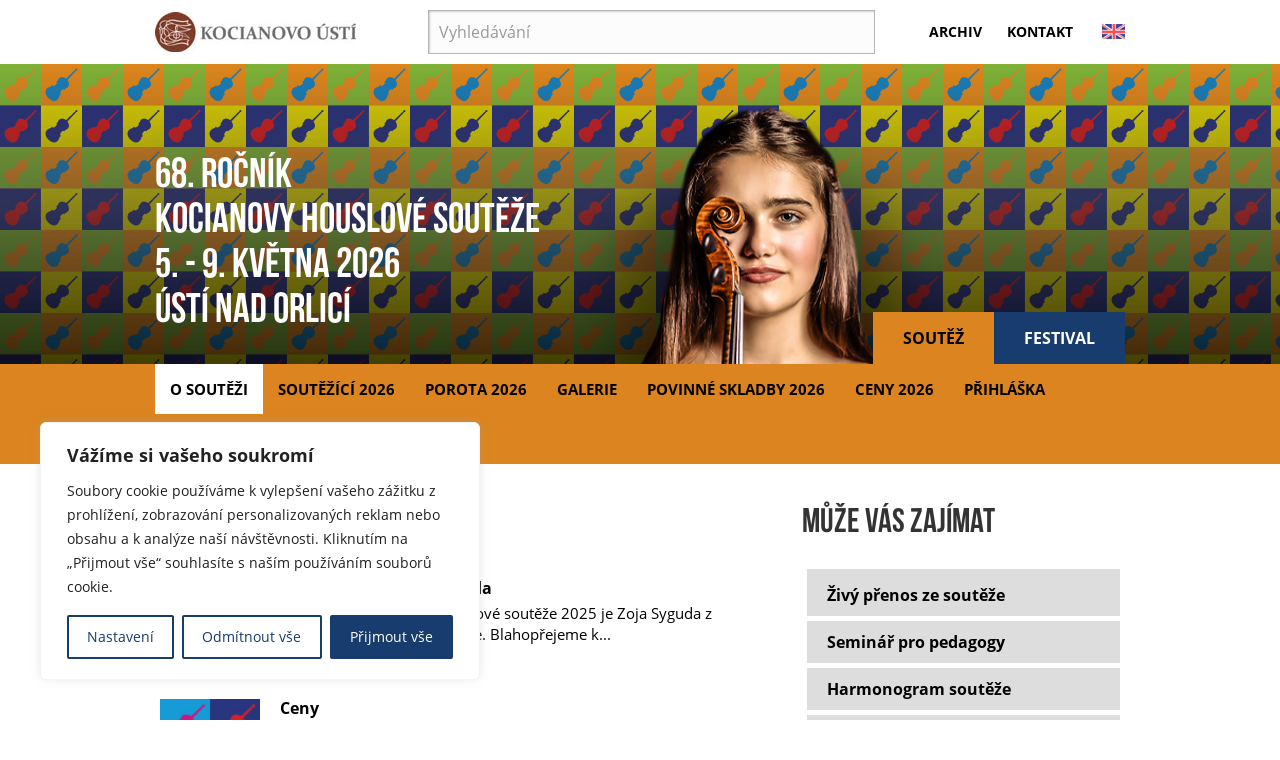

--- FILE ---
content_type: text/html; charset=UTF-8
request_url: https://www.kocianovo-usti.com/
body_size: 16212
content:
<html lang="cs-cz" dir="ltr">

<head>
	<meta http-equiv="content-type" content="text/html; charset=utf-8">
	<meta name="viewport" content="width=device-width, initial-scale=1.0, maximum-scale=1.0, user-scalable=no">
	<meta name="keywords" content="housle, soutěž, kocian, usti nad orlici, festival, hudební">
	<meta name="author" content="Ústí nad Orlicí">
	<meta name="description" content="Kocianovo Ústí &#8211; Houslová soutěž a festival - "/>
	<meta name="generator" content="OG Soft s.r.o.">
	<title>O soutěži - Kocianovo Ústí</title>

	<link rel="stylesheet" href="https://www.kocianovo-usti.com/wp-content/themes/kocusti/css/slick.css">
	<link rel="stylesheet" href="https://www.kocianovo-usti.com/wp-content/themes/kocusti/css/slick-theme.css">
	<link rel="stylesheet" href="https://www.kocianovo-usti.com/wp-content/themes/kocusti/css/swipebox.min.css">
	<link rel="stylesheet" href="https://www.kocianovo-usti.com/wp-content/themes/kocusti/css/styles.css?v=2">
    
    <title>Kocianovo Ústí &#8211; Houslová soutěž a festival</title>
<meta name='robots' content='max-image-preview:large' />
	<style>img:is([sizes="auto" i], [sizes^="auto," i]) { contain-intrinsic-size: 3000px 1500px }</style>
	<link rel='dns-prefetch' href='//stats.wp.com' />
<link rel='dns-prefetch' href='//v0.wordpress.com' />
<link rel="alternate" type="application/rss+xml" title="Kocianovo Ústí - Houslová soutěž a festival &raquo; RSS zdroj" href="https://www.kocianovo-usti.com/feed/" />
<link rel="alternate" type="application/rss+xml" title="Kocianovo Ústí - Houslová soutěž a festival &raquo; RSS komentářů" href="https://www.kocianovo-usti.com/comments/feed/" />
<script type="text/javascript">
/* <![CDATA[ */
window._wpemojiSettings = {"baseUrl":"https:\/\/s.w.org\/images\/core\/emoji\/16.0.1\/72x72\/","ext":".png","svgUrl":"https:\/\/s.w.org\/images\/core\/emoji\/16.0.1\/svg\/","svgExt":".svg","source":{"concatemoji":"https:\/\/www.kocianovo-usti.com\/wp-includes\/js\/wp-emoji-release.min.js?ver=6.8.3"}};
/*! This file is auto-generated */
!function(s,n){var o,i,e;function c(e){try{var t={supportTests:e,timestamp:(new Date).valueOf()};sessionStorage.setItem(o,JSON.stringify(t))}catch(e){}}function p(e,t,n){e.clearRect(0,0,e.canvas.width,e.canvas.height),e.fillText(t,0,0);var t=new Uint32Array(e.getImageData(0,0,e.canvas.width,e.canvas.height).data),a=(e.clearRect(0,0,e.canvas.width,e.canvas.height),e.fillText(n,0,0),new Uint32Array(e.getImageData(0,0,e.canvas.width,e.canvas.height).data));return t.every(function(e,t){return e===a[t]})}function u(e,t){e.clearRect(0,0,e.canvas.width,e.canvas.height),e.fillText(t,0,0);for(var n=e.getImageData(16,16,1,1),a=0;a<n.data.length;a++)if(0!==n.data[a])return!1;return!0}function f(e,t,n,a){switch(t){case"flag":return n(e,"\ud83c\udff3\ufe0f\u200d\u26a7\ufe0f","\ud83c\udff3\ufe0f\u200b\u26a7\ufe0f")?!1:!n(e,"\ud83c\udde8\ud83c\uddf6","\ud83c\udde8\u200b\ud83c\uddf6")&&!n(e,"\ud83c\udff4\udb40\udc67\udb40\udc62\udb40\udc65\udb40\udc6e\udb40\udc67\udb40\udc7f","\ud83c\udff4\u200b\udb40\udc67\u200b\udb40\udc62\u200b\udb40\udc65\u200b\udb40\udc6e\u200b\udb40\udc67\u200b\udb40\udc7f");case"emoji":return!a(e,"\ud83e\udedf")}return!1}function g(e,t,n,a){var r="undefined"!=typeof WorkerGlobalScope&&self instanceof WorkerGlobalScope?new OffscreenCanvas(300,150):s.createElement("canvas"),o=r.getContext("2d",{willReadFrequently:!0}),i=(o.textBaseline="top",o.font="600 32px Arial",{});return e.forEach(function(e){i[e]=t(o,e,n,a)}),i}function t(e){var t=s.createElement("script");t.src=e,t.defer=!0,s.head.appendChild(t)}"undefined"!=typeof Promise&&(o="wpEmojiSettingsSupports",i=["flag","emoji"],n.supports={everything:!0,everythingExceptFlag:!0},e=new Promise(function(e){s.addEventListener("DOMContentLoaded",e,{once:!0})}),new Promise(function(t){var n=function(){try{var e=JSON.parse(sessionStorage.getItem(o));if("object"==typeof e&&"number"==typeof e.timestamp&&(new Date).valueOf()<e.timestamp+604800&&"object"==typeof e.supportTests)return e.supportTests}catch(e){}return null}();if(!n){if("undefined"!=typeof Worker&&"undefined"!=typeof OffscreenCanvas&&"undefined"!=typeof URL&&URL.createObjectURL&&"undefined"!=typeof Blob)try{var e="postMessage("+g.toString()+"("+[JSON.stringify(i),f.toString(),p.toString(),u.toString()].join(",")+"));",a=new Blob([e],{type:"text/javascript"}),r=new Worker(URL.createObjectURL(a),{name:"wpTestEmojiSupports"});return void(r.onmessage=function(e){c(n=e.data),r.terminate(),t(n)})}catch(e){}c(n=g(i,f,p,u))}t(n)}).then(function(e){for(var t in e)n.supports[t]=e[t],n.supports.everything=n.supports.everything&&n.supports[t],"flag"!==t&&(n.supports.everythingExceptFlag=n.supports.everythingExceptFlag&&n.supports[t]);n.supports.everythingExceptFlag=n.supports.everythingExceptFlag&&!n.supports.flag,n.DOMReady=!1,n.readyCallback=function(){n.DOMReady=!0}}).then(function(){return e}).then(function(){var e;n.supports.everything||(n.readyCallback(),(e=n.source||{}).concatemoji?t(e.concatemoji):e.wpemoji&&e.twemoji&&(t(e.twemoji),t(e.wpemoji)))}))}((window,document),window._wpemojiSettings);
/* ]]> */
</script>
<style id='wp-emoji-styles-inline-css' type='text/css'>

	img.wp-smiley, img.emoji {
		display: inline !important;
		border: none !important;
		box-shadow: none !important;
		height: 1em !important;
		width: 1em !important;
		margin: 0 0.07em !important;
		vertical-align: -0.1em !important;
		background: none !important;
		padding: 0 !important;
	}
</style>
<link rel='stylesheet' id='wp-block-library-css' href='https://www.kocianovo-usti.com/wp-includes/css/dist/block-library/style.min.css?ver=6.8.3' type='text/css' media='all' />
<style id='classic-theme-styles-inline-css' type='text/css'>
/*! This file is auto-generated */
.wp-block-button__link{color:#fff;background-color:#32373c;border-radius:9999px;box-shadow:none;text-decoration:none;padding:calc(.667em + 2px) calc(1.333em + 2px);font-size:1.125em}.wp-block-file__button{background:#32373c;color:#fff;text-decoration:none}
</style>
<link rel='stylesheet' id='mediaelement-css' href='https://www.kocianovo-usti.com/wp-includes/js/mediaelement/mediaelementplayer-legacy.min.css?ver=4.2.17' type='text/css' media='all' />
<link rel='stylesheet' id='wp-mediaelement-css' href='https://www.kocianovo-usti.com/wp-includes/js/mediaelement/wp-mediaelement.min.css?ver=6.8.3' type='text/css' media='all' />
<style id='jetpack-sharing-buttons-style-inline-css' type='text/css'>
.jetpack-sharing-buttons__services-list{display:flex;flex-direction:row;flex-wrap:wrap;gap:0;list-style-type:none;margin:5px;padding:0}.jetpack-sharing-buttons__services-list.has-small-icon-size{font-size:12px}.jetpack-sharing-buttons__services-list.has-normal-icon-size{font-size:16px}.jetpack-sharing-buttons__services-list.has-large-icon-size{font-size:24px}.jetpack-sharing-buttons__services-list.has-huge-icon-size{font-size:36px}@media print{.jetpack-sharing-buttons__services-list{display:none!important}}.editor-styles-wrapper .wp-block-jetpack-sharing-buttons{gap:0;padding-inline-start:0}ul.jetpack-sharing-buttons__services-list.has-background{padding:1.25em 2.375em}
</style>
<style id='global-styles-inline-css' type='text/css'>
:root{--wp--preset--aspect-ratio--square: 1;--wp--preset--aspect-ratio--4-3: 4/3;--wp--preset--aspect-ratio--3-4: 3/4;--wp--preset--aspect-ratio--3-2: 3/2;--wp--preset--aspect-ratio--2-3: 2/3;--wp--preset--aspect-ratio--16-9: 16/9;--wp--preset--aspect-ratio--9-16: 9/16;--wp--preset--color--black: #000000;--wp--preset--color--cyan-bluish-gray: #abb8c3;--wp--preset--color--white: #ffffff;--wp--preset--color--pale-pink: #f78da7;--wp--preset--color--vivid-red: #cf2e2e;--wp--preset--color--luminous-vivid-orange: #ff6900;--wp--preset--color--luminous-vivid-amber: #fcb900;--wp--preset--color--light-green-cyan: #7bdcb5;--wp--preset--color--vivid-green-cyan: #00d084;--wp--preset--color--pale-cyan-blue: #8ed1fc;--wp--preset--color--vivid-cyan-blue: #0693e3;--wp--preset--color--vivid-purple: #9b51e0;--wp--preset--gradient--vivid-cyan-blue-to-vivid-purple: linear-gradient(135deg,rgba(6,147,227,1) 0%,rgb(155,81,224) 100%);--wp--preset--gradient--light-green-cyan-to-vivid-green-cyan: linear-gradient(135deg,rgb(122,220,180) 0%,rgb(0,208,130) 100%);--wp--preset--gradient--luminous-vivid-amber-to-luminous-vivid-orange: linear-gradient(135deg,rgba(252,185,0,1) 0%,rgba(255,105,0,1) 100%);--wp--preset--gradient--luminous-vivid-orange-to-vivid-red: linear-gradient(135deg,rgba(255,105,0,1) 0%,rgb(207,46,46) 100%);--wp--preset--gradient--very-light-gray-to-cyan-bluish-gray: linear-gradient(135deg,rgb(238,238,238) 0%,rgb(169,184,195) 100%);--wp--preset--gradient--cool-to-warm-spectrum: linear-gradient(135deg,rgb(74,234,220) 0%,rgb(151,120,209) 20%,rgb(207,42,186) 40%,rgb(238,44,130) 60%,rgb(251,105,98) 80%,rgb(254,248,76) 100%);--wp--preset--gradient--blush-light-purple: linear-gradient(135deg,rgb(255,206,236) 0%,rgb(152,150,240) 100%);--wp--preset--gradient--blush-bordeaux: linear-gradient(135deg,rgb(254,205,165) 0%,rgb(254,45,45) 50%,rgb(107,0,62) 100%);--wp--preset--gradient--luminous-dusk: linear-gradient(135deg,rgb(255,203,112) 0%,rgb(199,81,192) 50%,rgb(65,88,208) 100%);--wp--preset--gradient--pale-ocean: linear-gradient(135deg,rgb(255,245,203) 0%,rgb(182,227,212) 50%,rgb(51,167,181) 100%);--wp--preset--gradient--electric-grass: linear-gradient(135deg,rgb(202,248,128) 0%,rgb(113,206,126) 100%);--wp--preset--gradient--midnight: linear-gradient(135deg,rgb(2,3,129) 0%,rgb(40,116,252) 100%);--wp--preset--font-size--small: 13px;--wp--preset--font-size--medium: 20px;--wp--preset--font-size--large: 36px;--wp--preset--font-size--x-large: 42px;--wp--preset--spacing--20: 0.44rem;--wp--preset--spacing--30: 0.67rem;--wp--preset--spacing--40: 1rem;--wp--preset--spacing--50: 1.5rem;--wp--preset--spacing--60: 2.25rem;--wp--preset--spacing--70: 3.38rem;--wp--preset--spacing--80: 5.06rem;--wp--preset--shadow--natural: 6px 6px 9px rgba(0, 0, 0, 0.2);--wp--preset--shadow--deep: 12px 12px 50px rgba(0, 0, 0, 0.4);--wp--preset--shadow--sharp: 6px 6px 0px rgba(0, 0, 0, 0.2);--wp--preset--shadow--outlined: 6px 6px 0px -3px rgba(255, 255, 255, 1), 6px 6px rgba(0, 0, 0, 1);--wp--preset--shadow--crisp: 6px 6px 0px rgba(0, 0, 0, 1);}:where(.is-layout-flex){gap: 0.5em;}:where(.is-layout-grid){gap: 0.5em;}body .is-layout-flex{display: flex;}.is-layout-flex{flex-wrap: wrap;align-items: center;}.is-layout-flex > :is(*, div){margin: 0;}body .is-layout-grid{display: grid;}.is-layout-grid > :is(*, div){margin: 0;}:where(.wp-block-columns.is-layout-flex){gap: 2em;}:where(.wp-block-columns.is-layout-grid){gap: 2em;}:where(.wp-block-post-template.is-layout-flex){gap: 1.25em;}:where(.wp-block-post-template.is-layout-grid){gap: 1.25em;}.has-black-color{color: var(--wp--preset--color--black) !important;}.has-cyan-bluish-gray-color{color: var(--wp--preset--color--cyan-bluish-gray) !important;}.has-white-color{color: var(--wp--preset--color--white) !important;}.has-pale-pink-color{color: var(--wp--preset--color--pale-pink) !important;}.has-vivid-red-color{color: var(--wp--preset--color--vivid-red) !important;}.has-luminous-vivid-orange-color{color: var(--wp--preset--color--luminous-vivid-orange) !important;}.has-luminous-vivid-amber-color{color: var(--wp--preset--color--luminous-vivid-amber) !important;}.has-light-green-cyan-color{color: var(--wp--preset--color--light-green-cyan) !important;}.has-vivid-green-cyan-color{color: var(--wp--preset--color--vivid-green-cyan) !important;}.has-pale-cyan-blue-color{color: var(--wp--preset--color--pale-cyan-blue) !important;}.has-vivid-cyan-blue-color{color: var(--wp--preset--color--vivid-cyan-blue) !important;}.has-vivid-purple-color{color: var(--wp--preset--color--vivid-purple) !important;}.has-black-background-color{background-color: var(--wp--preset--color--black) !important;}.has-cyan-bluish-gray-background-color{background-color: var(--wp--preset--color--cyan-bluish-gray) !important;}.has-white-background-color{background-color: var(--wp--preset--color--white) !important;}.has-pale-pink-background-color{background-color: var(--wp--preset--color--pale-pink) !important;}.has-vivid-red-background-color{background-color: var(--wp--preset--color--vivid-red) !important;}.has-luminous-vivid-orange-background-color{background-color: var(--wp--preset--color--luminous-vivid-orange) !important;}.has-luminous-vivid-amber-background-color{background-color: var(--wp--preset--color--luminous-vivid-amber) !important;}.has-light-green-cyan-background-color{background-color: var(--wp--preset--color--light-green-cyan) !important;}.has-vivid-green-cyan-background-color{background-color: var(--wp--preset--color--vivid-green-cyan) !important;}.has-pale-cyan-blue-background-color{background-color: var(--wp--preset--color--pale-cyan-blue) !important;}.has-vivid-cyan-blue-background-color{background-color: var(--wp--preset--color--vivid-cyan-blue) !important;}.has-vivid-purple-background-color{background-color: var(--wp--preset--color--vivid-purple) !important;}.has-black-border-color{border-color: var(--wp--preset--color--black) !important;}.has-cyan-bluish-gray-border-color{border-color: var(--wp--preset--color--cyan-bluish-gray) !important;}.has-white-border-color{border-color: var(--wp--preset--color--white) !important;}.has-pale-pink-border-color{border-color: var(--wp--preset--color--pale-pink) !important;}.has-vivid-red-border-color{border-color: var(--wp--preset--color--vivid-red) !important;}.has-luminous-vivid-orange-border-color{border-color: var(--wp--preset--color--luminous-vivid-orange) !important;}.has-luminous-vivid-amber-border-color{border-color: var(--wp--preset--color--luminous-vivid-amber) !important;}.has-light-green-cyan-border-color{border-color: var(--wp--preset--color--light-green-cyan) !important;}.has-vivid-green-cyan-border-color{border-color: var(--wp--preset--color--vivid-green-cyan) !important;}.has-pale-cyan-blue-border-color{border-color: var(--wp--preset--color--pale-cyan-blue) !important;}.has-vivid-cyan-blue-border-color{border-color: var(--wp--preset--color--vivid-cyan-blue) !important;}.has-vivid-purple-border-color{border-color: var(--wp--preset--color--vivid-purple) !important;}.has-vivid-cyan-blue-to-vivid-purple-gradient-background{background: var(--wp--preset--gradient--vivid-cyan-blue-to-vivid-purple) !important;}.has-light-green-cyan-to-vivid-green-cyan-gradient-background{background: var(--wp--preset--gradient--light-green-cyan-to-vivid-green-cyan) !important;}.has-luminous-vivid-amber-to-luminous-vivid-orange-gradient-background{background: var(--wp--preset--gradient--luminous-vivid-amber-to-luminous-vivid-orange) !important;}.has-luminous-vivid-orange-to-vivid-red-gradient-background{background: var(--wp--preset--gradient--luminous-vivid-orange-to-vivid-red) !important;}.has-very-light-gray-to-cyan-bluish-gray-gradient-background{background: var(--wp--preset--gradient--very-light-gray-to-cyan-bluish-gray) !important;}.has-cool-to-warm-spectrum-gradient-background{background: var(--wp--preset--gradient--cool-to-warm-spectrum) !important;}.has-blush-light-purple-gradient-background{background: var(--wp--preset--gradient--blush-light-purple) !important;}.has-blush-bordeaux-gradient-background{background: var(--wp--preset--gradient--blush-bordeaux) !important;}.has-luminous-dusk-gradient-background{background: var(--wp--preset--gradient--luminous-dusk) !important;}.has-pale-ocean-gradient-background{background: var(--wp--preset--gradient--pale-ocean) !important;}.has-electric-grass-gradient-background{background: var(--wp--preset--gradient--electric-grass) !important;}.has-midnight-gradient-background{background: var(--wp--preset--gradient--midnight) !important;}.has-small-font-size{font-size: var(--wp--preset--font-size--small) !important;}.has-medium-font-size{font-size: var(--wp--preset--font-size--medium) !important;}.has-large-font-size{font-size: var(--wp--preset--font-size--large) !important;}.has-x-large-font-size{font-size: var(--wp--preset--font-size--x-large) !important;}
:where(.wp-block-post-template.is-layout-flex){gap: 1.25em;}:where(.wp-block-post-template.is-layout-grid){gap: 1.25em;}
:where(.wp-block-columns.is-layout-flex){gap: 2em;}:where(.wp-block-columns.is-layout-grid){gap: 2em;}
:root :where(.wp-block-pullquote){font-size: 1.5em;line-height: 1.6;}
</style>
<link rel='stylesheet' id='translate-static-css' href='https://www.kocianovo-usti.com/wp-content/plugins/translate-static/public/css/translate-static-public.css?ver=1.0.0' type='text/css' media='all' />
<script type="text/javascript" id="cookie-law-info-js-extra">
/* <![CDATA[ */
var _ckyConfig = {"_ipData":[],"_assetsURL":"https:\/\/www.kocianovo-usti.com\/wp-content\/plugins\/cookie-law-info\/lite\/frontend\/images\/","_publicURL":"https:\/\/www.kocianovo-usti.com","_expiry":"365","_categories":[{"name":"Necessary","slug":"necessary","isNecessary":true,"ccpaDoNotSell":true,"cookies":[],"active":true,"defaultConsent":{"gdpr":true,"ccpa":true}},{"name":"Functional","slug":"functional","isNecessary":false,"ccpaDoNotSell":true,"cookies":[],"active":true,"defaultConsent":{"gdpr":false,"ccpa":false}},{"name":"Analytics","slug":"analytics","isNecessary":false,"ccpaDoNotSell":true,"cookies":[],"active":true,"defaultConsent":{"gdpr":false,"ccpa":false}},{"name":"Performance","slug":"performance","isNecessary":false,"ccpaDoNotSell":true,"cookies":[],"active":true,"defaultConsent":{"gdpr":false,"ccpa":false}},{"name":"Advertisement","slug":"advertisement","isNecessary":false,"ccpaDoNotSell":true,"cookies":[],"active":true,"defaultConsent":{"gdpr":false,"ccpa":false}}],"_activeLaw":"gdpr","_rootDomain":"","_block":"1","_showBanner":"1","_bannerConfig":{"settings":{"type":"box","preferenceCenterType":"popup","position":"bottom-left","applicableLaw":"gdpr"},"behaviours":{"reloadBannerOnAccept":false,"loadAnalyticsByDefault":false,"animations":{"onLoad":"animate","onHide":"sticky"}},"config":{"revisitConsent":{"status":true,"tag":"revisit-consent","position":"bottom-left","meta":{"url":"#"},"styles":{"background-color":"#0056A7"},"elements":{"title":{"type":"text","tag":"revisit-consent-title","status":true,"styles":{"color":"#0056a7"}}}},"preferenceCenter":{"toggle":{"status":true,"tag":"detail-category-toggle","type":"toggle","states":{"active":{"styles":{"background-color":"#1863DC"}},"inactive":{"styles":{"background-color":"#D0D5D2"}}}}},"categoryPreview":{"status":false,"toggle":{"status":true,"tag":"detail-category-preview-toggle","type":"toggle","states":{"active":{"styles":{"background-color":"#1863DC"}},"inactive":{"styles":{"background-color":"#D0D5D2"}}}}},"videoPlaceholder":{"status":true,"styles":{"background-color":"#000000","border-color":"#000000cc","color":"#ffffff"}},"readMore":{"status":false,"tag":"readmore-button","type":"link","meta":{"noFollow":true,"newTab":true},"styles":{"color":"#173C6D","background-color":"transparent","border-color":"transparent"}},"auditTable":{"status":true},"optOption":{"status":true,"toggle":{"status":true,"tag":"optout-option-toggle","type":"toggle","states":{"active":{"styles":{"background-color":"#1863dc"}},"inactive":{"styles":{"background-color":"#FFFFFF"}}}}}}},"_version":"3.2.9","_logConsent":"1","_tags":[{"tag":"accept-button","styles":{"color":"#FFFFFF","background-color":"#173C6D","border-color":"#173C6D"}},{"tag":"reject-button","styles":{"color":"#173C6D","background-color":"transparent","border-color":"#173C6D"}},{"tag":"settings-button","styles":{"color":"#173C6D","background-color":"transparent","border-color":"#173C6D"}},{"tag":"readmore-button","styles":{"color":"#173C6D","background-color":"transparent","border-color":"transparent"}},{"tag":"donotsell-button","styles":{"color":"#1863DC","background-color":"transparent","border-color":"transparent"}},{"tag":"accept-button","styles":{"color":"#FFFFFF","background-color":"#173C6D","border-color":"#173C6D"}},{"tag":"revisit-consent","styles":{"background-color":"#0056A7"}}],"_shortCodes":[{"key":"cky_readmore","content":"<a href=\"#\" class=\"cky-policy\" aria-label=\"V\u00edce\" target=\"_blank\" rel=\"noopener\" data-cky-tag=\"readmore-button\">V\u00edce<\/a>","tag":"readmore-button","status":false,"attributes":{"rel":"nofollow","target":"_blank"}},{"key":"cky_show_desc","content":"<button class=\"cky-show-desc-btn\" data-cky-tag=\"show-desc-button\" aria-label=\"V\u00edce\">V\u00edce<\/button>","tag":"show-desc-button","status":true,"attributes":[]},{"key":"cky_hide_desc","content":"<button class=\"cky-show-desc-btn\" data-cky-tag=\"hide-desc-button\" aria-label=\"Skr\u00fdt\">Skr\u00fdt<\/button>","tag":"hide-desc-button","status":true,"attributes":[]},{"key":"cky_category_toggle_label","content":"[cky_{{status}}_category_label] [cky_preference_{{category_slug}}_title]","tag":"","status":true,"attributes":[]},{"key":"cky_enable_category_label","content":"Enable","tag":"","status":true,"attributes":[]},{"key":"cky_disable_category_label","content":"Disable","tag":"","status":true,"attributes":[]},{"key":"cky_video_placeholder","content":"<div class=\"video-placeholder-normal\" data-cky-tag=\"video-placeholder\" id=\"[UNIQUEID]\"><p class=\"video-placeholder-text-normal\" data-cky-tag=\"placeholder-title\">P\u0159ijm\u011bte pros\u00edm souhlas se soubory cookie<\/p><\/div>","tag":"","status":true,"attributes":[]},{"key":"cky_enable_optout_label","content":"Enable","tag":"","status":true,"attributes":[]},{"key":"cky_disable_optout_label","content":"Disable","tag":"","status":true,"attributes":[]},{"key":"cky_optout_toggle_label","content":"[cky_{{status}}_optout_label] [cky_optout_option_title]","tag":"","status":true,"attributes":[]},{"key":"cky_optout_option_title","content":"Do Not Sell My Personal Information","tag":"","status":true,"attributes":[]},{"key":"cky_optout_close_label","content":"Close","tag":"","status":true,"attributes":[]}],"_rtl":"","_language":"en","_providersToBlock":[]};
var _ckyStyles = {"css":".cky-overlay{background: #000000; opacity: 0.4; position: fixed; top: 0; left: 0; width: 100%; height: 100%; z-index: 99999999;}.cky-hide{display: none;}.cky-btn-revisit-wrapper{display: flex; align-items: center; justify-content: center; background: #0056a7; width: 45px; height: 45px; border-radius: 50%; position: fixed; z-index: 999999; cursor: pointer;}.cky-revisit-bottom-left{bottom: 15px; left: 15px;}.cky-revisit-bottom-right{bottom: 15px; right: 15px;}.cky-btn-revisit-wrapper .cky-btn-revisit{display: flex; align-items: center; justify-content: center; background: none; border: none; cursor: pointer; position: relative; margin: 0; padding: 0;}.cky-btn-revisit-wrapper .cky-btn-revisit img{max-width: fit-content; margin: 0; height: 30px; width: 30px;}.cky-revisit-bottom-left:hover::before{content: attr(data-tooltip); position: absolute; background: #4e4b66; color: #ffffff; left: calc(100% + 7px); font-size: 12px; line-height: 16px; width: max-content; padding: 4px 8px; border-radius: 4px;}.cky-revisit-bottom-left:hover::after{position: absolute; content: \"\"; border: 5px solid transparent; left: calc(100% + 2px); border-left-width: 0; border-right-color: #4e4b66;}.cky-revisit-bottom-right:hover::before{content: attr(data-tooltip); position: absolute; background: #4e4b66; color: #ffffff; right: calc(100% + 7px); font-size: 12px; line-height: 16px; width: max-content; padding: 4px 8px; border-radius: 4px;}.cky-revisit-bottom-right:hover::after{position: absolute; content: \"\"; border: 5px solid transparent; right: calc(100% + 2px); border-right-width: 0; border-left-color: #4e4b66;}.cky-revisit-hide{display: none;}.cky-consent-container{position: fixed; width: 440px; box-sizing: border-box; z-index: 9999999; border-radius: 6px;}.cky-consent-container .cky-consent-bar{background: #ffffff; border: 1px solid; padding: 20px 26px; box-shadow: 0 -1px 10px 0 #acabab4d; border-radius: 6px;}.cky-box-bottom-left{bottom: 40px; left: 40px;}.cky-box-bottom-right{bottom: 40px; right: 40px;}.cky-box-top-left{top: 40px; left: 40px;}.cky-box-top-right{top: 40px; right: 40px;}.cky-custom-brand-logo-wrapper .cky-custom-brand-logo{width: 100px; height: auto; margin: 0 0 12px 0;}.cky-notice .cky-title{color: #212121; font-weight: 700; font-size: 18px; line-height: 24px; margin: 0 0 12px 0;}.cky-notice-des *,.cky-preference-content-wrapper *,.cky-accordion-header-des *,.cky-gpc-wrapper .cky-gpc-desc *{font-size: 14px;}.cky-notice-des{color: #212121; font-size: 14px; line-height: 24px; font-weight: 400;}.cky-notice-des img{height: 25px; width: 25px;}.cky-consent-bar .cky-notice-des p,.cky-gpc-wrapper .cky-gpc-desc p,.cky-preference-body-wrapper .cky-preference-content-wrapper p,.cky-accordion-header-wrapper .cky-accordion-header-des p,.cky-cookie-des-table li div:last-child p{color: inherit; margin-top: 0; overflow-wrap: break-word;}.cky-notice-des P:last-child,.cky-preference-content-wrapper p:last-child,.cky-cookie-des-table li div:last-child p:last-child,.cky-gpc-wrapper .cky-gpc-desc p:last-child{margin-bottom: 0;}.cky-notice-des a.cky-policy,.cky-notice-des button.cky-policy{font-size: 14px; color: #1863dc; white-space: nowrap; cursor: pointer; background: transparent; border: 1px solid; text-decoration: underline;}.cky-notice-des button.cky-policy{padding: 0;}.cky-notice-des a.cky-policy:focus-visible,.cky-notice-des button.cky-policy:focus-visible,.cky-preference-content-wrapper .cky-show-desc-btn:focus-visible,.cky-accordion-header .cky-accordion-btn:focus-visible,.cky-preference-header .cky-btn-close:focus-visible,.cky-switch input[type=\"checkbox\"]:focus-visible,.cky-footer-wrapper a:focus-visible,.cky-btn:focus-visible{outline: 2px solid #1863dc; outline-offset: 2px;}.cky-btn:focus:not(:focus-visible),.cky-accordion-header .cky-accordion-btn:focus:not(:focus-visible),.cky-preference-content-wrapper .cky-show-desc-btn:focus:not(:focus-visible),.cky-btn-revisit-wrapper .cky-btn-revisit:focus:not(:focus-visible),.cky-preference-header .cky-btn-close:focus:not(:focus-visible),.cky-consent-bar .cky-banner-btn-close:focus:not(:focus-visible){outline: 0;}button.cky-show-desc-btn:not(:hover):not(:active){color: #1863dc; background: transparent;}button.cky-accordion-btn:not(:hover):not(:active),button.cky-banner-btn-close:not(:hover):not(:active),button.cky-btn-revisit:not(:hover):not(:active),button.cky-btn-close:not(:hover):not(:active){background: transparent;}.cky-consent-bar button:hover,.cky-modal.cky-modal-open button:hover,.cky-consent-bar button:focus,.cky-modal.cky-modal-open button:focus{text-decoration: none;}.cky-notice-btn-wrapper{display: flex; justify-content: flex-start; align-items: center; flex-wrap: wrap; margin-top: 16px;}.cky-notice-btn-wrapper .cky-btn{text-shadow: none; box-shadow: none;}.cky-btn{flex: auto; max-width: 100%; font-size: 14px; font-family: inherit; line-height: 24px; padding: 8px; font-weight: 500; margin: 0 8px 0 0; border-radius: 2px; cursor: pointer; text-align: center; text-transform: none; min-height: 0;}.cky-btn:hover{opacity: 0.8;}.cky-btn-customize{color: #1863dc; background: transparent; border: 2px solid #1863dc;}.cky-btn-reject{color: #1863dc; background: transparent; border: 2px solid #1863dc;}.cky-btn-accept{background: #1863dc; color: #ffffff; border: 2px solid #1863dc;}.cky-btn:last-child{margin-right: 0;}@media (max-width: 576px){.cky-box-bottom-left{bottom: 0; left: 0;}.cky-box-bottom-right{bottom: 0; right: 0;}.cky-box-top-left{top: 0; left: 0;}.cky-box-top-right{top: 0; right: 0;}}@media (max-width: 440px){.cky-box-bottom-left, .cky-box-bottom-right, .cky-box-top-left, .cky-box-top-right{width: 100%; max-width: 100%;}.cky-consent-container .cky-consent-bar{padding: 20px 0;}.cky-custom-brand-logo-wrapper, .cky-notice .cky-title, .cky-notice-des, .cky-notice-btn-wrapper{padding: 0 24px;}.cky-notice-des{max-height: 40vh; overflow-y: scroll;}.cky-notice-btn-wrapper{flex-direction: column; margin-top: 0;}.cky-btn{width: 100%; margin: 10px 0 0 0;}.cky-notice-btn-wrapper .cky-btn-customize{order: 2;}.cky-notice-btn-wrapper .cky-btn-reject{order: 3;}.cky-notice-btn-wrapper .cky-btn-accept{order: 1; margin-top: 16px;}}@media (max-width: 352px){.cky-notice .cky-title{font-size: 16px;}.cky-notice-des *{font-size: 12px;}.cky-notice-des, .cky-btn{font-size: 12px;}}.cky-modal.cky-modal-open{display: flex; visibility: visible; -webkit-transform: translate(-50%, -50%); -moz-transform: translate(-50%, -50%); -ms-transform: translate(-50%, -50%); -o-transform: translate(-50%, -50%); transform: translate(-50%, -50%); top: 50%; left: 50%; transition: all 1s ease;}.cky-modal{box-shadow: 0 32px 68px rgba(0, 0, 0, 0.3); margin: 0 auto; position: fixed; max-width: 100%; background: #ffffff; top: 50%; box-sizing: border-box; border-radius: 6px; z-index: 999999999; color: #212121; -webkit-transform: translate(-50%, 100%); -moz-transform: translate(-50%, 100%); -ms-transform: translate(-50%, 100%); -o-transform: translate(-50%, 100%); transform: translate(-50%, 100%); visibility: hidden; transition: all 0s ease;}.cky-preference-center{max-height: 79vh; overflow: hidden; width: 845px; overflow: hidden; flex: 1 1 0; display: flex; flex-direction: column; border-radius: 6px;}.cky-preference-header{display: flex; align-items: center; justify-content: space-between; padding: 22px 24px; border-bottom: 1px solid;}.cky-preference-header .cky-preference-title{font-size: 18px; font-weight: 700; line-height: 24px;}.cky-preference-header .cky-btn-close{margin: 0; cursor: pointer; vertical-align: middle; padding: 0; background: none; border: none; width: auto; height: auto; min-height: 0; line-height: 0; text-shadow: none; box-shadow: none;}.cky-preference-header .cky-btn-close img{margin: 0; height: 10px; width: 10px;}.cky-preference-body-wrapper{padding: 0 24px; flex: 1; overflow: auto; box-sizing: border-box;}.cky-preference-content-wrapper,.cky-gpc-wrapper .cky-gpc-desc{font-size: 14px; line-height: 24px; font-weight: 400; padding: 12px 0;}.cky-preference-content-wrapper{border-bottom: 1px solid;}.cky-preference-content-wrapper img{height: 25px; width: 25px;}.cky-preference-content-wrapper .cky-show-desc-btn{font-size: 14px; font-family: inherit; color: #1863dc; text-decoration: none; line-height: 24px; padding: 0; margin: 0; white-space: nowrap; cursor: pointer; background: transparent; border-color: transparent; text-transform: none; min-height: 0; text-shadow: none; box-shadow: none;}.cky-accordion-wrapper{margin-bottom: 10px;}.cky-accordion{border-bottom: 1px solid;}.cky-accordion:last-child{border-bottom: none;}.cky-accordion .cky-accordion-item{display: flex; margin-top: 10px;}.cky-accordion .cky-accordion-body{display: none;}.cky-accordion.cky-accordion-active .cky-accordion-body{display: block; padding: 0 22px; margin-bottom: 16px;}.cky-accordion-header-wrapper{cursor: pointer; width: 100%;}.cky-accordion-item .cky-accordion-header{display: flex; justify-content: space-between; align-items: center;}.cky-accordion-header .cky-accordion-btn{font-size: 16px; font-family: inherit; color: #212121; line-height: 24px; background: none; border: none; font-weight: 700; padding: 0; margin: 0; cursor: pointer; text-transform: none; min-height: 0; text-shadow: none; box-shadow: none;}.cky-accordion-header .cky-always-active{color: #008000; font-weight: 600; line-height: 24px; font-size: 14px;}.cky-accordion-header-des{font-size: 14px; line-height: 24px; margin: 10px 0 16px 0;}.cky-accordion-chevron{margin-right: 22px; position: relative; cursor: pointer;}.cky-accordion-chevron-hide{display: none;}.cky-accordion .cky-accordion-chevron i::before{content: \"\"; position: absolute; border-right: 1.4px solid; border-bottom: 1.4px solid; border-color: inherit; height: 6px; width: 6px; -webkit-transform: rotate(-45deg); -moz-transform: rotate(-45deg); -ms-transform: rotate(-45deg); -o-transform: rotate(-45deg); transform: rotate(-45deg); transition: all 0.2s ease-in-out; top: 8px;}.cky-accordion.cky-accordion-active .cky-accordion-chevron i::before{-webkit-transform: rotate(45deg); -moz-transform: rotate(45deg); -ms-transform: rotate(45deg); -o-transform: rotate(45deg); transform: rotate(45deg);}.cky-audit-table{background: #f4f4f4; border-radius: 6px;}.cky-audit-table .cky-empty-cookies-text{color: inherit; font-size: 12px; line-height: 24px; margin: 0; padding: 10px;}.cky-audit-table .cky-cookie-des-table{font-size: 12px; line-height: 24px; font-weight: normal; padding: 15px 10px; border-bottom: 1px solid; border-bottom-color: inherit; margin: 0;}.cky-audit-table .cky-cookie-des-table:last-child{border-bottom: none;}.cky-audit-table .cky-cookie-des-table li{list-style-type: none; display: flex; padding: 3px 0;}.cky-audit-table .cky-cookie-des-table li:first-child{padding-top: 0;}.cky-cookie-des-table li div:first-child{width: 100px; font-weight: 600; word-break: break-word; word-wrap: break-word;}.cky-cookie-des-table li div:last-child{flex: 1; word-break: break-word; word-wrap: break-word; margin-left: 8px;}.cky-footer-shadow{display: block; width: 100%; height: 40px; background: linear-gradient(180deg, rgba(255, 255, 255, 0) 0%, #ffffff 100%); position: absolute; bottom: calc(100% - 1px);}.cky-footer-wrapper{position: relative;}.cky-prefrence-btn-wrapper{display: flex; flex-wrap: wrap; align-items: center; justify-content: center; padding: 22px 24px; border-top: 1px solid;}.cky-prefrence-btn-wrapper .cky-btn{flex: auto; max-width: 100%; text-shadow: none; box-shadow: none;}.cky-btn-preferences{color: #1863dc; background: transparent; border: 2px solid #1863dc;}.cky-preference-header,.cky-preference-body-wrapper,.cky-preference-content-wrapper,.cky-accordion-wrapper,.cky-accordion,.cky-accordion-wrapper,.cky-footer-wrapper,.cky-prefrence-btn-wrapper{border-color: inherit;}@media (max-width: 845px){.cky-modal{max-width: calc(100% - 16px);}}@media (max-width: 576px){.cky-modal{max-width: 100%;}.cky-preference-center{max-height: 100vh;}.cky-prefrence-btn-wrapper{flex-direction: column;}.cky-accordion.cky-accordion-active .cky-accordion-body{padding-right: 0;}.cky-prefrence-btn-wrapper .cky-btn{width: 100%; margin: 10px 0 0 0;}.cky-prefrence-btn-wrapper .cky-btn-reject{order: 3;}.cky-prefrence-btn-wrapper .cky-btn-accept{order: 1; margin-top: 0;}.cky-prefrence-btn-wrapper .cky-btn-preferences{order: 2;}}@media (max-width: 425px){.cky-accordion-chevron{margin-right: 15px;}.cky-notice-btn-wrapper{margin-top: 0;}.cky-accordion.cky-accordion-active .cky-accordion-body{padding: 0 15px;}}@media (max-width: 352px){.cky-preference-header .cky-preference-title{font-size: 16px;}.cky-preference-header{padding: 16px 24px;}.cky-preference-content-wrapper *, .cky-accordion-header-des *{font-size: 12px;}.cky-preference-content-wrapper, .cky-preference-content-wrapper .cky-show-more, .cky-accordion-header .cky-always-active, .cky-accordion-header-des, .cky-preference-content-wrapper .cky-show-desc-btn, .cky-notice-des a.cky-policy{font-size: 12px;}.cky-accordion-header .cky-accordion-btn{font-size: 14px;}}.cky-switch{display: flex;}.cky-switch input[type=\"checkbox\"]{position: relative; width: 44px; height: 24px; margin: 0; background: #d0d5d2; -webkit-appearance: none; border-radius: 50px; cursor: pointer; outline: 0; border: none; top: 0;}.cky-switch input[type=\"checkbox\"]:checked{background: #1863dc;}.cky-switch input[type=\"checkbox\"]:before{position: absolute; content: \"\"; height: 20px; width: 20px; left: 2px; bottom: 2px; border-radius: 50%; background-color: white; -webkit-transition: 0.4s; transition: 0.4s; margin: 0;}.cky-switch input[type=\"checkbox\"]:after{display: none;}.cky-switch input[type=\"checkbox\"]:checked:before{-webkit-transform: translateX(20px); -ms-transform: translateX(20px); transform: translateX(20px);}@media (max-width: 425px){.cky-switch input[type=\"checkbox\"]{width: 38px; height: 21px;}.cky-switch input[type=\"checkbox\"]:before{height: 17px; width: 17px;}.cky-switch input[type=\"checkbox\"]:checked:before{-webkit-transform: translateX(17px); -ms-transform: translateX(17px); transform: translateX(17px);}}.cky-consent-bar .cky-banner-btn-close{position: absolute; right: 9px; top: 5px; background: none; border: none; cursor: pointer; padding: 0; margin: 0; min-height: 0; line-height: 0; height: auto; width: auto; text-shadow: none; box-shadow: none;}.cky-consent-bar .cky-banner-btn-close img{height: 9px; width: 9px; margin: 0;}.cky-notice-group{font-size: 14px; line-height: 24px; font-weight: 400; color: #212121;}.cky-notice-btn-wrapper .cky-btn-do-not-sell{font-size: 14px; line-height: 24px; padding: 6px 0; margin: 0; font-weight: 500; background: none; border-radius: 2px; border: none; cursor: pointer; text-align: left; color: #1863dc; background: transparent; border-color: transparent; box-shadow: none; text-shadow: none;}.cky-consent-bar .cky-banner-btn-close:focus-visible,.cky-notice-btn-wrapper .cky-btn-do-not-sell:focus-visible,.cky-opt-out-btn-wrapper .cky-btn:focus-visible,.cky-opt-out-checkbox-wrapper input[type=\"checkbox\"].cky-opt-out-checkbox:focus-visible{outline: 2px solid #1863dc; outline-offset: 2px;}@media (max-width: 440px){.cky-consent-container{width: 100%;}}@media (max-width: 352px){.cky-notice-des a.cky-policy, .cky-notice-btn-wrapper .cky-btn-do-not-sell{font-size: 12px;}}.cky-opt-out-wrapper{padding: 12px 0;}.cky-opt-out-wrapper .cky-opt-out-checkbox-wrapper{display: flex; align-items: center;}.cky-opt-out-checkbox-wrapper .cky-opt-out-checkbox-label{font-size: 16px; font-weight: 700; line-height: 24px; margin: 0 0 0 12px; cursor: pointer;}.cky-opt-out-checkbox-wrapper input[type=\"checkbox\"].cky-opt-out-checkbox{background-color: #ffffff; border: 1px solid black; width: 20px; height: 18.5px; margin: 0; -webkit-appearance: none; position: relative; display: flex; align-items: center; justify-content: center; border-radius: 2px; cursor: pointer;}.cky-opt-out-checkbox-wrapper input[type=\"checkbox\"].cky-opt-out-checkbox:checked{background-color: #1863dc; border: none;}.cky-opt-out-checkbox-wrapper input[type=\"checkbox\"].cky-opt-out-checkbox:checked::after{left: 6px; bottom: 4px; width: 7px; height: 13px; border: solid #ffffff; border-width: 0 3px 3px 0; border-radius: 2px; -webkit-transform: rotate(45deg); -ms-transform: rotate(45deg); transform: rotate(45deg); content: \"\"; position: absolute; box-sizing: border-box;}.cky-opt-out-checkbox-wrapper.cky-disabled .cky-opt-out-checkbox-label,.cky-opt-out-checkbox-wrapper.cky-disabled input[type=\"checkbox\"].cky-opt-out-checkbox{cursor: no-drop;}.cky-gpc-wrapper{margin: 0 0 0 32px;}.cky-footer-wrapper .cky-opt-out-btn-wrapper{display: flex; flex-wrap: wrap; align-items: center; justify-content: center; padding: 22px 24px;}.cky-opt-out-btn-wrapper .cky-btn{flex: auto; max-width: 100%; text-shadow: none; box-shadow: none;}.cky-opt-out-btn-wrapper .cky-btn-cancel{border: 1px solid #dedfe0; background: transparent; color: #858585;}.cky-opt-out-btn-wrapper .cky-btn-confirm{background: #1863dc; color: #ffffff; border: 1px solid #1863dc;}@media (max-width: 352px){.cky-opt-out-checkbox-wrapper .cky-opt-out-checkbox-label{font-size: 14px;}.cky-gpc-wrapper .cky-gpc-desc, .cky-gpc-wrapper .cky-gpc-desc *{font-size: 12px;}.cky-opt-out-checkbox-wrapper input[type=\"checkbox\"].cky-opt-out-checkbox{width: 16px; height: 16px;}.cky-opt-out-checkbox-wrapper input[type=\"checkbox\"].cky-opt-out-checkbox:checked::after{left: 5px; bottom: 4px; width: 3px; height: 9px;}.cky-gpc-wrapper{margin: 0 0 0 28px;}}.video-placeholder-youtube{background-size: 100% 100%; background-position: center; background-repeat: no-repeat; background-color: #b2b0b059; position: relative; display: flex; align-items: center; justify-content: center; max-width: 100%;}.video-placeholder-text-youtube{text-align: center; align-items: center; padding: 10px 16px; background-color: #000000cc; color: #ffffff; border: 1px solid; border-radius: 2px; cursor: pointer;}.video-placeholder-normal{background-image: url(\"\/wp-content\/plugins\/cookie-law-info\/lite\/frontend\/images\/placeholder.svg\"); background-size: 80px; background-position: center; background-repeat: no-repeat; background-color: #b2b0b059; position: relative; display: flex; align-items: flex-end; justify-content: center; max-width: 100%;}.video-placeholder-text-normal{align-items: center; padding: 10px 16px; text-align: center; border: 1px solid; border-radius: 2px; cursor: pointer;}.cky-rtl{direction: rtl; text-align: right;}.cky-rtl .cky-banner-btn-close{left: 9px; right: auto;}.cky-rtl .cky-notice-btn-wrapper .cky-btn:last-child{margin-right: 8px;}.cky-rtl .cky-notice-btn-wrapper .cky-btn:first-child{margin-right: 0;}.cky-rtl .cky-notice-btn-wrapper{margin-left: 0; margin-right: 15px;}.cky-rtl .cky-prefrence-btn-wrapper .cky-btn{margin-right: 8px;}.cky-rtl .cky-prefrence-btn-wrapper .cky-btn:first-child{margin-right: 0;}.cky-rtl .cky-accordion .cky-accordion-chevron i::before{border: none; border-left: 1.4px solid; border-top: 1.4px solid; left: 12px;}.cky-rtl .cky-accordion.cky-accordion-active .cky-accordion-chevron i::before{-webkit-transform: rotate(-135deg); -moz-transform: rotate(-135deg); -ms-transform: rotate(-135deg); -o-transform: rotate(-135deg); transform: rotate(-135deg);}@media (max-width: 768px){.cky-rtl .cky-notice-btn-wrapper{margin-right: 0;}}@media (max-width: 576px){.cky-rtl .cky-notice-btn-wrapper .cky-btn:last-child{margin-right: 0;}.cky-rtl .cky-prefrence-btn-wrapper .cky-btn{margin-right: 0;}.cky-rtl .cky-accordion.cky-accordion-active .cky-accordion-body{padding: 0 22px 0 0;}}@media (max-width: 425px){.cky-rtl .cky-accordion.cky-accordion-active .cky-accordion-body{padding: 0 15px 0 0;}}.cky-rtl .cky-opt-out-btn-wrapper .cky-btn{margin-right: 12px;}.cky-rtl .cky-opt-out-btn-wrapper .cky-btn:first-child{margin-right: 0;}.cky-rtl .cky-opt-out-checkbox-wrapper .cky-opt-out-checkbox-label{margin: 0 12px 0 0;}"};
/* ]]> */
</script>
<script type="text/javascript" src="https://www.kocianovo-usti.com/wp-content/plugins/cookie-law-info/lite/frontend/js/script.min.js?ver=3.2.9" id="cookie-law-info-js"></script>
<script type="text/javascript" src="https://www.kocianovo-usti.com/wp-includes/js/jquery/jquery.min.js?ver=3.7.1" id="jquery-core-js"></script>
<script type="text/javascript" src="https://www.kocianovo-usti.com/wp-includes/js/jquery/jquery-migrate.min.js?ver=3.4.1" id="jquery-migrate-js"></script>
<script type="text/javascript" src="https://www.kocianovo-usti.com/wp-content/plugins/translate-static/public/js/translate-static-public.js?ver=1.0.0" id="translate-static-js"></script>
<link rel="https://api.w.org/" href="https://www.kocianovo-usti.com/wp-json/" /><link rel="alternate" title="JSON" type="application/json" href="https://www.kocianovo-usti.com/wp-json/wp/v2/pages/8" /><link rel="EditURI" type="application/rsd+xml" title="RSD" href="https://www.kocianovo-usti.com/xmlrpc.php?rsd" />
<meta name="generator" content="WordPress 6.8.3" />
<link rel="canonical" href="https://www.kocianovo-usti.com/" />
<link rel='shortlink' href='https://wp.me/P9KsEQ-8' />
<link rel="alternate" title="oEmbed (JSON)" type="application/json+oembed" href="https://www.kocianovo-usti.com/wp-json/oembed/1.0/embed?url=https%3A%2F%2Fwww.kocianovo-usti.com%2F" />
<link rel="alternate" title="oEmbed (XML)" type="text/xml+oembed" href="https://www.kocianovo-usti.com/wp-json/oembed/1.0/embed?url=https%3A%2F%2Fwww.kocianovo-usti.com%2F&#038;format=xml" />
<style id="cky-style-inline">[data-cky-tag]{visibility:hidden;}</style><style>
.qtranxs_flag_cs {background-image: url(http://www.kocianovo-usti.com/wp-content/plugins/qtranslate-x/flags/); background-repeat: no-repeat;}
.qtranxs_flag_en {background-image: url(http://www.kocianovo-usti.com/wp-content/plugins/qtranslate-x/flags/gb.png); background-repeat: no-repeat;}
</style>
<link hreflang="cs" href="https://www.kocianovo-usti.com/" rel="alternate" />
<link hreflang="en" href="https://www.kocianovo-usti.com/en/" rel="alternate" />
<link hreflang="x-default" href="https://www.kocianovo-usti.com/" rel="alternate" />
<meta name="generator" content="qTranslate-XT 3.15.2" />
	<style>img#wpstats{display:none}</style>
		
<!-- Jetpack Open Graph Tags -->
<meta property="og:type" content="website" />
<meta property="og:title" content="Kocianovo Ústí - Houslová soutěž a festival" />
<meta property="og:url" content="https://www.kocianovo-usti.com/" />
<meta property="og:site_name" content="Kocianovo Ústí - Houslová soutěž a festival" />
<meta property="og:image" content="https://s0.wp.com/i/blank.jpg" />
<meta property="og:image:width" content="200" />
<meta property="og:image:height" content="200" />
<meta property="og:image:alt" content="" />
<meta property="og:locale" content="cs_CZ" />
<meta name="twitter:text:title" content="O soutěži" />
<meta name="twitter:card" content="summary" />
<meta name="twitter:description" content="Visit the post for more." />

<!-- End Jetpack Open Graph Tags -->

	<script defer src="https://www.kocianovo-usti.com/wp-content/themes/kocusti/js/fontawesome/fontawesome-all.min.js"></script>
	<script src='https://www.google.com/recaptcha/api.js'></script>
</head>

<body class="">


<div class="t3-wrapper">
	<div id="topmenu">
		<div class="container">
			<a href="/">
				<h2>
					<img src="https://www.kocianovo-usti.com/wp-content/themes/kocusti/images/logo-khs.jpg" alt="Kocianovo Ústí">
				</h2>
			</a>
			<div>
				<form role="search" method="get" class="form-inline form-search search-form"
						action="https://www.kocianovo-usti.com/">
					<label for="mod-search-searchword"
							class="element-invisible">Vyhledávání</label>
					<input name="s" id="mod-search-searchword" maxlength="200" class="form-control search-query"
							type="text" placeholder="Vyhledávání"
							value=""/>
				</form>

			</div>
			<nav>


				<a href="http://archiv.kocianovo-usti.com">
					Archiv				</a>
				<a href="/kontakt">
					Kontakt				</a>
									<a href="/en">
						<img src="https://www.kocianovo-usti.com/wp-content/themes/kocusti/images/en2.png" alt="">
					</a>
				

			</nav>
		</div>

		<a id="menu_hamb" href="#">
			Menu
		</a>
	</div>
	<div id="mobile_menu">
		<nav class="top">


			<a href="http://archiv.kocianovo-usti.com">
				Archiv			</a>
			<a href="/kontakt">
				Kontakt			</a>
							<a href="/en">
					<img src="https://www.kocianovo-usti.com/wp-content/themes/kocusti/images/en2.png" alt="">
				</a>
			

		</nav>
		<div id="main_switch_mobile">

			<a href="/soutez">
				Soutěž			</a>
			<a href="/festival">
				Festival			</a>
		</div>

		<nav class="wrap navbar navbar-default t3-mainnav " style="">
			<div class="container">

				<ul itemscope itemtype="http://www.schema.org/SiteNavigationElement" class="nav navbar-nav level0">

					<li class="page_item page-item-8 dropdown mega current_page_item"><a href="https://www.kocianovo-usti.com/" aria-current="page">O soutěži</a>
<ul class='nav-child dropdown-menu mega-dropdown-menu'>
	<li class="page_item page-item-6726"><a href="https://www.kocianovo-usti.com/soutez/o-soutezi/statut-souteze/">Statut soutěže</a></li>
	<li class="page_item page-item-290"><a href="https://www.kocianovo-usti.com/soutez/o-soutezi/organizacni-rad/">Organizační řád pro 68. ročník 2026</a></li>
	<li class="page_item page-item-21"><a href="https://www.kocianovo-usti.com/soutez/o-soutezi/vyhlaseni-souteze/">Vyhlášení soutěže 2026</a></li>
	<li class="page_item page-item-4368"><a href="https://www.kocianovo-usti.com/soutez/o-soutezi/laureati/">Laureáti soutěže</a></li>
	<li class="page_item page-item-13"><a href="https://www.kocianovo-usti.com/soutez/o-soutezi/z-historie-souteze/">Z historie soutěže</a></li>
	<li class="page_item page-item-15"><a href="https://www.kocianovo-usti.com/soutez/o-soutezi/jaroslav-kocian/">Jaroslav Kocian</a></li>
</ul>
</li>
<li class="page_item page-item-5600"><a href="https://www.kocianovo-usti.com/soutez/soutezici-2024/">Soutěžící 2026</a></li>
<li class="page_item page-item-59"><a href="https://www.kocianovo-usti.com/soutez/porota/">Porota 2026</a></li>
<li class="page_item page-item-262"><a href="https://www.kocianovo-usti.com/soutez/galerie/">Galerie</a></li>
<li class="page_item page-item-17"><a href="https://www.kocianovo-usti.com/soutez/povinne-skladby/">Povinné skladby 2026</a></li>
<li class="page_item page-item-61"><a href="https://www.kocianovo-usti.com/soutez/ceny/">Ceny 2026</a></li>
<li class="page_item page-item-63"><a href="https://www.kocianovo-usti.com/soutez/prihlaska/">Přihláška</a></li>
<li class="page_item page-item-65 dropdown mega"><a href="https://www.kocianovo-usti.com/soutez/press/">Press</a>
<ul class='nav-child dropdown-menu mega-dropdown-menu'>
	<li class="page_item page-item-297"><a href="https://www.kocianovo-usti.com/soutez/press/zpravodaje-khs/">Zpravodaje KHS</a></li>
	<li class="page_item page-item-301"><a href="https://www.kocianovo-usti.com/soutez/press/ostatni-zpravy/">Ostatní zprávy</a></li>
</ul>
</li>
<li class="page_item page-item-218"><a href="https://www.kocianovo-usti.com/soutez/sponzori/">Partneři</a></li>
				</ul>

			</div>

		</nav>
	</div>
	<header>
		<div id="banner_gradient" class="gradient_gray"></div>

		<div class="container">
			<div id="banner_kocian">
									<img src="https://www.kocianovo-usti.com/wp-content/themes/kocusti/images/og-template-style/obrazek_do_headeru26 kopie.png" alt="Jaroslav Kocián">

				
			</div>
			<div class="" id="header_cont">
				<div id="logo">
												<h1>
								<a href="/soutez">
									68. ročník<br>									Kocianovy houslové soutěže<br>									5. - 9. května 2026<br>									Ústí nad Orlicí
								</a>
							</h1>
							
				</div>
				<div id="main_switch">					
                					<a href="/soutez/o-soutezi">						Soutěž					</a>					<a href="/festival">						Festival					</a>									</div>

			</div>
		</div>
	</header>
	<nav id="t3-mainnav" class="wrap navbar navbar-default t3-mainnav stickymenu" style="">
		<div class="container">

			<ul itemscope itemtype="http://www.schema.org/SiteNavigationElement" class="nav navbar-nav level0">

				<li class="page_item page-item-8 dropdown mega current_page_item"><a href="https://www.kocianovo-usti.com/" aria-current="page">O soutěži</a>
<ul class='nav-child dropdown-menu mega-dropdown-menu'>
	<li class="page_item page-item-6726"><a href="https://www.kocianovo-usti.com/soutez/o-soutezi/statut-souteze/">Statut soutěže</a></li>
	<li class="page_item page-item-290"><a href="https://www.kocianovo-usti.com/soutez/o-soutezi/organizacni-rad/">Organizační řád pro 68. ročník 2026</a></li>
	<li class="page_item page-item-21"><a href="https://www.kocianovo-usti.com/soutez/o-soutezi/vyhlaseni-souteze/">Vyhlášení soutěže 2026</a></li>
	<li class="page_item page-item-4368"><a href="https://www.kocianovo-usti.com/soutez/o-soutezi/laureati/">Laureáti soutěže</a></li>
	<li class="page_item page-item-13"><a href="https://www.kocianovo-usti.com/soutez/o-soutezi/z-historie-souteze/">Z historie soutěže</a></li>
	<li class="page_item page-item-15"><a href="https://www.kocianovo-usti.com/soutez/o-soutezi/jaroslav-kocian/">Jaroslav Kocian</a></li>
</ul>
</li>
<li class="page_item page-item-5600"><a href="https://www.kocianovo-usti.com/soutez/soutezici-2024/">Soutěžící 2026</a></li>
<li class="page_item page-item-59"><a href="https://www.kocianovo-usti.com/soutez/porota/">Porota 2026</a></li>
<li class="page_item page-item-262"><a href="https://www.kocianovo-usti.com/soutez/galerie/">Galerie</a></li>
<li class="page_item page-item-17"><a href="https://www.kocianovo-usti.com/soutez/povinne-skladby/">Povinné skladby 2026</a></li>
<li class="page_item page-item-61"><a href="https://www.kocianovo-usti.com/soutez/ceny/">Ceny 2026</a></li>
<li class="page_item page-item-63"><a href="https://www.kocianovo-usti.com/soutez/prihlaska/">Přihláška</a></li>
<li class="page_item page-item-65 dropdown mega"><a href="https://www.kocianovo-usti.com/soutez/press/">Press</a>
<ul class='nav-child dropdown-menu mega-dropdown-menu'>
	<li class="page_item page-item-297"><a href="https://www.kocianovo-usti.com/soutez/press/zpravodaje-khs/">Zpravodaje KHS</a></li>
	<li class="page_item page-item-301"><a href="https://www.kocianovo-usti.com/soutez/press/ostatni-zpravy/">Ostatní zprávy</a></li>
</ul>
</li>
<li class="page_item page-item-218"><a href="https://www.kocianovo-usti.com/soutez/sponzori/">Partneři</a></li>
			</ul>

		</div>

	</nav>
        <div class="home">

            <div class="homepage_news_full_container">
                <div class="container homepage_news_container">
                    <div class="t3-spotlight t3-homenews">
                        <div class="" id="home_archivujou">
                            <section class="moduletable events">
                                <h2>Novinky ze soutěže</h2>
                                <section>

                                    <ul class="homenews" style="display: block;">
                                        
                                            <li class="homenews_new">
                                                <a href="https://www.kocianovo-usti.com/soutez/novinky-soutez/laureatkou-je-zoja-syguda/" target="">
                                                    <img src="https://www.kocianovo-usti.com/wp-content/uploads/2025/05/3K0A0638-2-100x100.jpg" alt="Laureátkou je Zoja Syguda">

                                                <span class="homenews_text">

                                                         <h3>Laureátkou je Zoja Syguda</h3>

                                                    <p style="overflow-wrap: break-word; word-wrap: break-word;" class="is-truncated">
                                                         Laureátkou Kocianovy houslové soutěže 2025 je Zoja Syguda z Polska, účastnice 4. kategorie. Blahopřejeme k...                                                    </p>
                                                    <div class="homenew_date homenew_date_first">15. 05. 2025</div>
                                                </span>
                                                </a>
                                            </li>
                                        
                                            <li class="homenews_new">
                                                <a href="https://www.kocianovo-usti.com/soutez/novinky-soutez/ceny/" target="">
                                                    <img src="https://www.kocianovo-usti.com/wp-content/uploads/2024/09/webvzor25.jpeg" alt="Ceny">

                                                <span class="homenews_text">

                                                         <h3>Ceny</h3>

                                                    <p style="overflow-wrap: break-word; word-wrap: break-word;" class="is-truncated">
                                                         Cena Nadačního fondu Mistra Jaroslava Kociana pro laureáta Kocianovy houslové soutěže: koncert s Komorní filharmonií...                                                    </p>
                                                    <div class="homenew_date homenew_date_first">14. 05. 2025</div>
                                                </span>
                                                </a>
                                            </li>
                                        
                                            <li class="homenews_new">
                                                <a href="https://www.kocianovo-usti.com/soutez/vysledky-4-kategorie-khs-2025/" target="">
                                                    <img src="https://www.kocianovo-usti.com/wp-content/uploads/2024/09/clanek25-kopie-100x100.jpg" alt="Výsledky 4. kategorie KHS 2025">

                                                <span class="homenews_text">

                                                         <h3>Výsledky 4. kategorie KHS 2025</h3>

                                                    <p style="overflow-wrap: break-word; word-wrap: break-word;" class="is-truncated">
                                                         1. cena:  Zoja Syguda Polsko 2. cena Natalia Dragan Polsko Anna Pawlicová ČR – Pražská...                                                    </p>
                                                    <div class="homenew_date homenew_date_first">14. 05. 2025</div>
                                                </span>
                                                </a>
                                            </li>
                                        
                                            <li class="homenews_new">
                                                <a href="https://www.kocianovo-usti.com/soutez/interview-with-frantisek-kinsky-i-enjoy-observing-the-younger-generation-engaging-in-noble-pursuits/" target="">
                                                    <img src="https://www.kocianovo-usti.com/wp-content/uploads/2025/05/IMG_0714-100x100.jpg" alt="Rozhovor - František Kinský: Baví mě sledovat mladou generaci, která se věnuje ušlechtilým zájmům">

                                                <span class="homenews_text">

                                                         <h3>Rozhovor - František Kinský: Baví mě sledovat mladou generaci, která se věnuje ušlechtilým zájmům</h3>

                                                    <p style="overflow-wrap: break-word; word-wrap: break-word;" class="is-truncated">
                                                         I letos si nejúspěšnější domácí účastníci soutěže odnesou cenu, která je pozvánkou k učinkování na...                                                    </p>
                                                    <div class="homenew_date homenew_date_first">09. 05. 2025</div>
                                                </span>
                                                </a>
                                            </li>
                                        
                                    </ul>
                                    <br>
                                                                            <a href="/soutez/novinky-soutez" class="button">Další novinky</a>
                                    

                                </section>
                            </section>
                        </div>
                        <div class="" id="home_informujou">
                            <section class="moduletable actual_informations">
                                <h2>Může Vás zajímat</h2>
                                <section>
                                                                        <ul class="important_news">
                                                                                    <li class="important_new">
                                                <a href="https://www.kocianovo-usti.com/soutez/zivy-prenos-ze-souteze/">Živý přenos ze soutěže                                                </a>
                                            </li>
                                                                                    <li class="important_new">
                                                <a href="https://www.kocianovo-usti.com/soutez/seminar-pro-pedagogy-4/">Seminář pro pedagogy                                                </a>
                                            </li>
                                                                                    <li class="important_new">
                                                <a href="https://www.kocianovo-usti.com/soutez/harmonogram-souteze-2/">Harmonogram soutěže                                                </a>
                                            </li>
                                                                                    <li class="important_new">
                                                <a href="https://www.kocianovo-usti.com/soutez/statute/">Statut soutěže                                                </a>
                                            </li>
                                                                                    <li class="important_new">
                                                <a href="https://www.kocianovo-usti.com/soutez/organizacni-rad-pro-65-rocnik-2023/">Organizační řád pro 68. ročník 2026                                                </a>
                                            </li>
                                                                                    <li class="important_new">
                                                <a href="/soutez/galerie/">Galerie soutěže                                                </a>
                                            </li>
                                        


                                    </ul>
                                </section>

                            </section>

	                        <a href="http://hvsuo.cz" target="_blank"> <img  src="/wp-content/themes/kocusti/images/hvsuo2.jpg" alt="hvsuo">
	                        </a>
                        </div>

                    </div>
                </div>
            </div>
            <div class="clearfix"></div>
            <div class="t3-sl t3-sl-4 ">
                <div class="container">
                    <div id="infobanner">

                        

                    </div>

                </div>
                <div id="sponsors">
                    <div class="container">
                        <div id="sponsors_list">
                            <div><a href="https://www.ustinadorlici.cz/cs/" target="_blank"><img src="https://www.kocianovo-usti.com/wp-content/uploads/ku_ogsponzori/stí N Orlicí Měst Znak-1553858894.jpg" alt="Město Ústí nad Orlicí"/></a></div><div><a href="https://www.rieter.cz/" target="_blank"><img src="https://www.kocianovo-usti.com/wp-content/uploads/ku_ogsponzori/rieter-1553859244.png" alt="Rieter"/></a></div><div><a href="https://www.ceps.cz/cs/" target="_blank"><img src="https://www.kocianovo-usti.com/wp-content/uploads/ku_ogsponzori/CEPS_logo_propagacni-1553858122.jpg" alt="Čeps"/></a></div><div><img src="https://www.kocianovo-usti.com/wp-content/uploads/ku_ogsponzori/17vmk_cz-1516277421.jpg" alt="VMK"/></div><div><img src="https://www.kocianovo-usti.com/wp-content/uploads/ku_ogsponzori/18potzl-1516277430.jpg" alt="Potzl"/></div><div><a href="https://www.baerenreiter.cz/" target="_blank"><img src="https://www.kocianovo-usti.com/wp-content/uploads/ku_ogsponzori/22logo2_baerenreiter_praha_K-1516277449.jpg" alt="Baerenre Praha"/></a></div><div><a href="http://www.cech-houslarstvi.cz/" target="_blank"><img src="https://www.kocianovo-usti.com/wp-content/uploads/ku_ogsponzori/24Cech_houslarstvi_logo-1516277478.jpg" alt="Čech houslařství"/></a></div><div><a href="https://pardubice.rozhlas.cz/" target="_blank"><img src="https://www.kocianovo-usti.com/wp-content/uploads/ku_ogsponzori/25-rozhlas-1516277487.png" alt="Rozhlas"/></a></div><div><img src="https://www.kocianovo-usti.com/wp-content/uploads/ku_ogsponzori/logo_nadace MJK_1-1551777234.jpg" alt="nfmjk"/></div><div><a href="https://www.pardubickykraj.cz/ " target="_blank"><img src="https://www.kocianovo-usti.com/wp-content/uploads/ku_ogsponzori/Znak_s_textem_dva_řádky_pod-1553858536.jpg" alt="Pardubický kraj"/></a></div><div><a href="https://www.mkcr.cz/" target="_blank"><img src="https://www.kocianovo-usti.com/wp-content/uploads/ku_ogsponzori/bar-1583828868.ces" alt="MK"/></a></div><div><a href="https://www.klubcentrum.cz/" target="_blank"><img src="https://www.kocianovo-usti.com/wp-content/uploads/ku_ogsponzori/logo KC-1706527322.png" alt="klubcentrum"/></a></div>
                        </div>

                    </div>

                </div>
<footer id="t3-footer" class="wrap t3-footer">
    <div class="container">
		<p class="foot-text">
		Kocianova houslová soutěž - Soutěž, která překračuje hranice		</p>
        <div class="t3-spotlight t3-footnav row">
            <div class=" col-lg-4 col-md-4 col-sm-12 col-xs-12">
                <div class="t3-module module odkazy_paticka " id="Mod110">
                    <div class="module-inner">
                        <h3 class="module-title "><span>Odkazy</span></h3>
                        <div class="module-ct">
                            <ul class="nav menu">
                                <li class="item-263 active"><a href="/">Soutěž</a>
                                </li>
                                <li class="item-264"><a href="/festival">Festival</a></li>
                                <li class="item-266"><a href="/kontakt">Kontakt</a>
                                </li>
                                <li class="item-267"><a href="http://archiv.kocianovo-usti.com">Archiv</a></li>
                                
                            </ul>
                        </div>
                    </div>
                </div>
            </div>
            <div class=" col-lg-4 col-md-4 col-sm-12 col-xs-12">
                <div class="t3-module module " id="Mod111">
                    <div class="module-inner">
                        <h3 class="module-title "><span>Kontakt</span></h3>
                        <div class="module-ct">
                            <div class="custom">
                                <strong>Klubcentrum</strong><br/>
                                Lochmanova 1400<br/>
                                562 01 Ústí nad Orlicí<br/><br/>
                                mob. +420 736 413 530<br/>
                                e-mail : info@kocianovo-usti.com<br/>
                                <br/>
                                <a href="http://www.klubcentrum.cz" target="_blank">www.klubcentrum.cz</a><br/>

                            </div>
                        </div>
                    </div>
                </div>
            </div>
            <div class=" col-lg-4 col-md-4 col-sm-12 col-xs-12">
                <section class="t3-module module " id="Mod112">
                    <div class="module-inner">
                        <h1 class="module-title "><span>Sociální sítě</span></h1>
                        <div class="module-ct">
                            <div class="custom">
                                <p>
                                    <a href="https://www.facebook.com/kocianovousti/" target="_blank"><img src="https://www.kocianovo-usti.com/wp-content/themes/kocusti/images/facebook.png" alt="FB"></a>
                                    <a href="https://www.instagram.com/kocianovo.usti" target="_blank"><img src="https://www.kocianovo-usti.com/wp-content/themes/kocusti/images/instagram.png" alt="IG"></a>
                                </p>
                            </div>
                        </div>
                    </div>
                </section>
            </div>

        </div>
    </div>
    <section class="t3-copyright">
        <div class="container">
            <div class="row">
                <div class="col-sm-8 copyright ">
                    <div class="module">
                        <small>Copyright © 2017 Město Ústí nad Orlicí. Všechna práva vyhrazena.</small>
                    </div>
                </div>
                <div class="col-sm-4" id="author_link"> Tvorba WWW: <a target="_blank"
                                                                       href="http://www.ogsoft.cz/produkty-a-sluzby/pro-firmy/webove-sluzby">
                        OG Soft s.r.o. </a></div>
            </div>
        </div>
    </section>
</footer>
</div>


</div>
<script type="speculationrules">
{"prefetch":[{"source":"document","where":{"and":[{"href_matches":"\/*"},{"not":{"href_matches":["\/wp-*.php","\/wp-admin\/*","\/wp-content\/uploads\/*","\/wp-content\/*","\/wp-content\/plugins\/*","\/wp-content\/themes\/kocusti\/*","\/*\\?(.+)"]}},{"not":{"selector_matches":"a[rel~=\"nofollow\"]"}},{"not":{"selector_matches":".no-prefetch, .no-prefetch a"}}]},"eagerness":"conservative"}]}
</script>
<script id="ckyBannerTemplate" type="text/template"><div class="cky-overlay cky-hide"></div><div class="cky-btn-revisit-wrapper cky-revisit-hide" data-cky-tag="revisit-consent" data-tooltip="Nastavení cookies" style="background-color:#0056A7"> <button class="cky-btn-revisit" aria-label="Nastavení cookies"> <img src="https://www.kocianovo-usti.com/wp-content/plugins/cookie-law-info/lite/frontend/images/revisit.svg" alt="Revisit consent button"> </button></div><div class="cky-consent-container cky-hide" tabindex="0"> <div class="cky-consent-bar" data-cky-tag="notice" style="background-color:#FFFFFF;border-color:#f4f4f4">  <div class="cky-notice"> <p class="cky-title" role="heading" aria-level="1" data-cky-tag="title" style="color:#212121">Vážíme si vašeho soukromí</p><div class="cky-notice-group"> <div class="cky-notice-des" data-cky-tag="description" style="color:#212121"> <p>Soubory cookie používáme k vylepšení vašeho zážitku z prohlížení, zobrazování personalizovaných reklam nebo obsahu a k analýze naší návštěvnosti. Kliknutím na „Přijmout vše“ souhlasíte s naším používáním souborů cookie.</p> </div><div class="cky-notice-btn-wrapper" data-cky-tag="notice-buttons"> <button class="cky-btn cky-btn-customize" aria-label="Nastavení" data-cky-tag="settings-button" style="color:#173C6D;background-color:transparent;border-color:#173C6D">Nastavení</button> <button class="cky-btn cky-btn-reject" aria-label="Odmítnout vše" data-cky-tag="reject-button" style="color:#173C6D;background-color:transparent;border-color:#173C6D">Odmítnout vše</button> <button class="cky-btn cky-btn-accept" aria-label="Přijmout vše" data-cky-tag="accept-button" style="color:#FFFFFF;background-color:#173C6D;border-color:#173C6D">Přijmout vše</button>  </div></div></div></div></div><div class="cky-modal" tabindex="0"> <div class="cky-preference-center" data-cky-tag="detail" style="color:#212121;background-color:#FFFFFF;border-color:#f4f4f4"> <div class="cky-preference-header"> <span class="cky-preference-title" role="heading" aria-level="1" data-cky-tag="detail-title" style="color:#212121">Přizpůsobte předvolby souhlasu</span> <button class="cky-btn-close" aria-label="[cky_preference_close_label]" data-cky-tag="detail-close"> <img src="https://www.kocianovo-usti.com/wp-content/plugins/cookie-law-info/lite/frontend/images/close.svg" alt="Close"> </button> </div><div class="cky-preference-body-wrapper"> <div class="cky-preference-content-wrapper" data-cky-tag="detail-description" style="color:#212121"> <pre id="tw-target-text" class="tw-data-text tw-text-large tw-ta" dir="ltr" data-placeholder="Překlad" data-ved="2ahUKEwjVkdqgg-eDAxWG_rsIHW6cDQsQ3ewLegQIBRAQ"><span class="Y2IQFc" lang="cs">Soubory cookie používáme, abychom vám pomohli efektivně se pohybovat a provádět určité funkce. Níže naleznete podrobné informace o všech souborech cookie v každé kategorii souhlasu.

Soubory cookie, které jsou kategorizovány jako „Nezbytné“, jsou uloženy ve vašem prohlížeči, protože jsou nezbytné pro umožnění základních funkcí webu.

Používáme také soubory cookie třetích stran, které nám pomáhají analyzovat, jak tento web používáte, ukládat vaše preference a poskytovat obsah a reklamy, které jsou pro vás relevantní. Tyto soubory cookie budou uloženy ve vašem prohlížeči pouze s vaším předchozím souhlasem.

Můžete povolit nebo zakázat některé nebo všechny tyto soubory cookie, ale zakázání některých z nich může ovlivnit váš zážitek z prohlížení.</span></pre> </div><div class="cky-accordion-wrapper" data-cky-tag="detail-categories"> <div class="cky-accordion" id="ckyDetailCategorynecessary"> <div class="cky-accordion-item"> <div class="cky-accordion-chevron"><i class="cky-chevron-right"></i></div> <div class="cky-accordion-header-wrapper"> <div class="cky-accordion-header"><button class="cky-accordion-btn" aria-label="Necessary" data-cky-tag="detail-category-title" style="color:#212121">Necessary</button><span class="cky-always-active">Always Active</span> <div class="cky-switch" data-cky-tag="detail-category-toggle"><input type="checkbox" id="ckySwitchnecessary"></div> </div> <div class="cky-accordion-header-des" data-cky-tag="detail-category-description" style="color:#212121"> <p>Necessary cookies are required to enable the basic features of this site, such as providing secure log-in or adjusting your consent preferences. These cookies do not store any personally identifiable data.</p></div> </div> </div> <div class="cky-accordion-body"> <div class="cky-audit-table" data-cky-tag="audit-table" style="color:#212121;background-color:#f4f4f4;border-color:#ebebeb"><p class="cky-empty-cookies-text">No cookies to display.</p></div> </div> </div><div class="cky-accordion" id="ckyDetailCategoryfunctional"> <div class="cky-accordion-item"> <div class="cky-accordion-chevron"><i class="cky-chevron-right"></i></div> <div class="cky-accordion-header-wrapper"> <div class="cky-accordion-header"><button class="cky-accordion-btn" aria-label="Functional" data-cky-tag="detail-category-title" style="color:#212121">Functional</button><span class="cky-always-active">Always Active</span> <div class="cky-switch" data-cky-tag="detail-category-toggle"><input type="checkbox" id="ckySwitchfunctional"></div> </div> <div class="cky-accordion-header-des" data-cky-tag="detail-category-description" style="color:#212121"> <p>Functional cookies help perform certain functionalities like sharing the content of the website on social media platforms, collecting feedback, and other third-party features.</p></div> </div> </div> <div class="cky-accordion-body"> <div class="cky-audit-table" data-cky-tag="audit-table" style="color:#212121;background-color:#f4f4f4;border-color:#ebebeb"><p class="cky-empty-cookies-text">No cookies to display.</p></div> </div> </div><div class="cky-accordion" id="ckyDetailCategoryanalytics"> <div class="cky-accordion-item"> <div class="cky-accordion-chevron"><i class="cky-chevron-right"></i></div> <div class="cky-accordion-header-wrapper"> <div class="cky-accordion-header"><button class="cky-accordion-btn" aria-label="Analytics" data-cky-tag="detail-category-title" style="color:#212121">Analytics</button><span class="cky-always-active">Always Active</span> <div class="cky-switch" data-cky-tag="detail-category-toggle"><input type="checkbox" id="ckySwitchanalytics"></div> </div> <div class="cky-accordion-header-des" data-cky-tag="detail-category-description" style="color:#212121"> <p>Analytical cookies are used to understand how visitors interact with the website. These cookies help provide information on metrics such as the number of visitors, bounce rate, traffic source, etc.</p></div> </div> </div> <div class="cky-accordion-body"> <div class="cky-audit-table" data-cky-tag="audit-table" style="color:#212121;background-color:#f4f4f4;border-color:#ebebeb"><p class="cky-empty-cookies-text">No cookies to display.</p></div> </div> </div><div class="cky-accordion" id="ckyDetailCategoryperformance"> <div class="cky-accordion-item"> <div class="cky-accordion-chevron"><i class="cky-chevron-right"></i></div> <div class="cky-accordion-header-wrapper"> <div class="cky-accordion-header"><button class="cky-accordion-btn" aria-label="Performance" data-cky-tag="detail-category-title" style="color:#212121">Performance</button><span class="cky-always-active">Always Active</span> <div class="cky-switch" data-cky-tag="detail-category-toggle"><input type="checkbox" id="ckySwitchperformance"></div> </div> <div class="cky-accordion-header-des" data-cky-tag="detail-category-description" style="color:#212121"> <p>Performance cookies are used to understand and analyze the key performance indexes of the website which helps in delivering a better user experience for the visitors.</p></div> </div> </div> <div class="cky-accordion-body"> <div class="cky-audit-table" data-cky-tag="audit-table" style="color:#212121;background-color:#f4f4f4;border-color:#ebebeb"><p class="cky-empty-cookies-text">No cookies to display.</p></div> </div> </div><div class="cky-accordion" id="ckyDetailCategoryadvertisement"> <div class="cky-accordion-item"> <div class="cky-accordion-chevron"><i class="cky-chevron-right"></i></div> <div class="cky-accordion-header-wrapper"> <div class="cky-accordion-header"><button class="cky-accordion-btn" aria-label="Advertisement" data-cky-tag="detail-category-title" style="color:#212121">Advertisement</button><span class="cky-always-active">Always Active</span> <div class="cky-switch" data-cky-tag="detail-category-toggle"><input type="checkbox" id="ckySwitchadvertisement"></div> </div> <div class="cky-accordion-header-des" data-cky-tag="detail-category-description" style="color:#212121"> <p>Advertisement cookies are used to provide visitors with customized advertisements based on the pages you visited previously and to analyze the effectiveness of the ad campaigns.</p></div> </div> </div> <div class="cky-accordion-body"> <div class="cky-audit-table" data-cky-tag="audit-table" style="color:#212121;background-color:#f4f4f4;border-color:#ebebeb"><p class="cky-empty-cookies-text">No cookies to display.</p></div> </div> </div> </div></div><div class="cky-footer-wrapper"> <span class="cky-footer-shadow"></span> <div class="cky-prefrence-btn-wrapper" data-cky-tag="detail-buttons"> <button class="cky-btn cky-btn-reject" aria-label="Odmítnout vše" data-cky-tag="detail-reject-button" style="color:#173C6D;background-color:transparent;border-color:#173C6D"> Odmítnout vše </button> <button class="cky-btn cky-btn-preferences" aria-label="Uložit nastavení" data-cky-tag="detail-save-button" style="color:#173C6D;background-color:transparent;border-color:#173C6D"> Uložit nastavení </button> <button class="cky-btn cky-btn-accept" aria-label="Přijmout vše" data-cky-tag="detail-accept-button" style="color:#FFFFFF;background-color:#173C6D;border-color:#173C6D"> Přijmout vše </button> </div></div></div></div></script><script type="text/javascript" id="jetpack-stats-js-before">
/* <![CDATA[ */
_stq = window._stq || [];
_stq.push([ "view", JSON.parse("{\"v\":\"ext\",\"blog\":\"144060276\",\"post\":\"8\",\"tz\":\"1\",\"srv\":\"www.kocianovo-usti.com\",\"j\":\"1:15.0.2\"}") ]);
_stq.push([ "clickTrackerInit", "144060276", "8" ]);
/* ]]> */
</script>
<script type="text/javascript" src="https://stats.wp.com/e-202603.js" id="jetpack-stats-js" defer="defer" data-wp-strategy="defer"></script>
<script src="https://www.kocianovo-usti.com/wp-content/themes/kocusti/js/jquery.min.js"></script>
<script src="https://www.kocianovo-usti.com/wp-content/themes/kocusti/js/slick.min.js"></script>
<script src="https://www.kocianovo-usti.com/wp-content/themes/kocusti/js/jquery.swipebox.min.js"></script>
<script src="https://www.kocianovo-usti.com/wp-content/themes/kocusti/js/custom.js"></script>


<script type="text/javascript">

    jQuery(document).ready(function($){
        $('div.gallery >a' ).swipebox({
            hideBarsDelay : 30000,
            loopAtEnd: true
        });

        $('#menu_hamb').click(function(){

            $("#mobile_menu").slideToggle();
        });

        $("#mobile_menu .dropdown").append( "<span class='dropdown_toggle'><img src='/wp-content/themes/kocusti/images/menu_arrow.png' alt='>' /></span>" );
        $(".dropdown_toggle").click(function(){
            $(this).parent().find("ul").slideToggle();
            $(this).toggleClass('flip');
        });
    });
</script>
<!-- Global site tag (gtag.js) - Google Analytics -->
<script async src="https://www.googletagmanager.com/gtag/js?id=UA-61704522-14"></script>
<script>
    window.dataLayer = window.dataLayer || [];
    function gtag(){dataLayer.push(arguments);}
    gtag('js', new Date());

    gtag('config', 'UA-61704522-14');
    ga('set', 'anonymizeIp', true);

</script>

</body>
</html>


--- FILE ---
content_type: text/css
request_url: https://www.kocianovo-usti.com/wp-content/themes/kocusti/css/styles.css?v=2
body_size: 58712
content:
@import "variables.css";

@font-face {

    font-family: bebas;

    src: url("fonts/BebasNeue Bold.otf");



}

/*!
 * Font Awesome Free 5.0.4 by @fontawesome - http://fontawesome.com
 * License - http://fontawesome.com/license (Icons: CC BY 4.0, Fonts: SIL OFL 1.1, Code: MIT License)
 */
.fa,.fab,.fal,.far,.fas{-moz-osx-font-smoothing:grayscale;-webkit-font-smoothing:antialiased;display:inline-block;font-style:normal;font-variant:normal;text-rendering:auto;line-height:1}.fa-lg{font-size:1.33333em;line-height:.75em;vertical-align:-.0667em}.fa-xs{font-size:.75em}.fa-sm{font-size:.875em}.fa-1x{font-size:1em}.fa-2x{font-size:2em}.fa-3x{font-size:3em}.fa-4x{font-size:4em}.fa-5x{font-size:5em}.fa-6x{font-size:6em}.fa-7x{font-size:7em}.fa-8x{font-size:8em}.fa-9x{font-size:9em}.fa-10x{font-size:10em}.fa-fw{text-align:center;width:1.25em}.fa-ul{list-style-type:none;margin-left:2.5em;padding-left:0}.fa-ul>li{position:relative}.fa-li{left:-2em;position:absolute;text-align:center;width:2em;line-height:inherit}.fa-border{border:.08em solid #eee;border-radius:.1em;padding:.2em .25em .15em}.fa-pull-left{float:left}.fa-pull-right{float:right}.fa.fa-pull-left,.fab.fa-pull-left,.fal.fa-pull-left,.far.fa-pull-left,.fas.fa-pull-left{margin-right:.3em}.fa.fa-pull-right,.fab.fa-pull-right,.fal.fa-pull-right,.far.fa-pull-right,.fas.fa-pull-right{margin-left:.3em}.fa-spin{-webkit-animation:a 2s infinite linear;animation:a 2s infinite linear}.fa-pulse{-webkit-animation:a 1s infinite steps(8);animation:a 1s infinite steps(8)}@-webkit-keyframes a{0%{-webkit-transform:rotate(0deg);transform:rotate(0deg)}to{-webkit-transform:rotate(1turn);transform:rotate(1turn)}}@keyframes a{0%{-webkit-transform:rotate(0deg);transform:rotate(0deg)}to{-webkit-transform:rotate(1turn);transform:rotate(1turn)}}.fa-rotate-90{-ms-filter:"progid:DXImageTransform.Microsoft.BasicImage(rotation=1)";-webkit-transform:rotate(90deg);transform:rotate(90deg)}.fa-rotate-180{-ms-filter:"progid:DXImageTransform.Microsoft.BasicImage(rotation=2)";-webkit-transform:rotate(180deg);transform:rotate(180deg)}.fa-rotate-270{-ms-filter:"progid:DXImageTransform.Microsoft.BasicImage(rotation=3)";-webkit-transform:rotate(270deg);transform:rotate(270deg)}.fa-flip-horizontal{-ms-filter:"progid:DXImageTransform.Microsoft.BasicImage(rotation=0, mirror=1)";-webkit-transform:scaleX(-1);transform:scaleX(-1)}.fa-flip-vertical{-webkit-transform:scaleY(-1);transform:scaleY(-1)}.fa-flip-horizontal.fa-flip-vertical,.fa-flip-vertical{-ms-filter:"progid:DXImageTransform.Microsoft.BasicImage(rotation=2, mirror=1)"}.fa-flip-horizontal.fa-flip-vertical{-webkit-transform:scale(-1);transform:scale(-1)}:root .fa-flip-horizontal,:root .fa-flip-vertical,:root .fa-rotate-90,:root .fa-rotate-180,:root .fa-rotate-270{-webkit-filter:none;filter:none}.fa-stack{display:inline-block;height:2em;line-height:2em;position:relative;vertical-align:middle;width:2em}.fa-stack-1x,.fa-stack-2x{left:0;position:absolute;text-align:center;width:100%}.fa-stack-1x{line-height:inherit}.fa-stack-2x{font-size:2em}.fa-inverse{color:#fff}.fa-500px:before{content:"\f26e"}.fa-accessible-icon:before{content:"\f368"}.fa-accusoft:before{content:"\f369"}.fa-address-book:before{content:"\f2b9"}.fa-address-card:before{content:"\f2bb"}.fa-adjust:before{content:"\f042"}.fa-adn:before{content:"\f170"}.fa-adversal:before{content:"\f36a"}.fa-affiliatetheme:before{content:"\f36b"}.fa-algolia:before{content:"\f36c"}.fa-align-center:before{content:"\f037"}.fa-align-justify:before{content:"\f039"}.fa-align-left:before{content:"\f036"}.fa-align-right:before{content:"\f038"}.fa-amazon:before{content:"\f270"}.fa-amazon-pay:before{content:"\f42c"}.fa-ambulance:before{content:"\f0f9"}.fa-american-sign-language-interpreting:before{content:"\f2a3"}.fa-amilia:before{content:"\f36d"}.fa-anchor:before{content:"\f13d"}.fa-android:before{content:"\f17b"}.fa-angellist:before{content:"\f209"}.fa-angle-double-down:before{content:"\f103"}.fa-angle-double-left:before{content:"\f100"}.fa-angle-double-right:before{content:"\f101"}.fa-angle-double-up:before{content:"\f102"}.fa-angle-down:before{content:"\f107"}.fa-angle-left:before{content:"\f104"}.fa-angle-right:before{content:"\f105"}.fa-angle-up:before{content:"\f106"}.fa-angrycreative:before{content:"\f36e"}.fa-angular:before{content:"\f420"}.fa-app-store:before{content:"\f36f"}.fa-app-store-ios:before{content:"\f370"}.fa-apper:before{content:"\f371"}.fa-apple:before{content:"\f179"}.fa-apple-pay:before{content:"\f415"}.fa-archive:before{content:"\f187"}.fa-arrow-alt-circle-down:before{content:"\f358"}.fa-arrow-alt-circle-left:before{content:"\f359"}.fa-arrow-alt-circle-right:before{content:"\f35a"}.fa-arrow-alt-circle-up:before{content:"\f35b"}.fa-arrow-circle-down:before{content:"\f0ab"}.fa-arrow-circle-left:before{content:"\f0a8"}.fa-arrow-circle-right:before{content:"\f0a9"}.fa-arrow-circle-up:before{content:"\f0aa"}.fa-arrow-down:before{content:"\f063"}.fa-arrow-left:before{content:"\f060"}.fa-arrow-right:before{content:"\f061"}.fa-arrow-up:before{content:"\f062"}.fa-arrows-alt:before{content:"\f0b2"}.fa-arrows-alt-h:before{content:"\f337"}.fa-arrows-alt-v:before{content:"\f338"}.fa-assistive-listening-systems:before{content:"\f2a2"}.fa-asterisk:before{content:"\f069"}.fa-asymmetrik:before{content:"\f372"}.fa-at:before{content:"\f1fa"}.fa-audible:before{content:"\f373"}.fa-audio-description:before{content:"\f29e"}.fa-autoprefixer:before{content:"\f41c"}.fa-avianex:before{content:"\f374"}.fa-aviato:before{content:"\f421"}.fa-aws:before{content:"\f375"}.fa-backward:before{content:"\f04a"}.fa-balance-scale:before{content:"\f24e"}.fa-ban:before{content:"\f05e"}.fa-bandcamp:before{content:"\f2d5"}.fa-barcode:before{content:"\f02a"}.fa-bars:before{content:"\f0c9"}.fa-bath:before{content:"\f2cd"}.fa-battery-empty:before{content:"\f244"}.fa-battery-full:before{content:"\f240"}.fa-battery-half:before{content:"\f242"}.fa-battery-quarter:before{content:"\f243"}.fa-battery-three-quarters:before{content:"\f241"}.fa-bed:before{content:"\f236"}.fa-beer:before{content:"\f0fc"}.fa-behance:before{content:"\f1b4"}.fa-behance-square:before{content:"\f1b5"}.fa-bell:before{content:"\f0f3"}.fa-bell-slash:before{content:"\f1f6"}.fa-bicycle:before{content:"\f206"}.fa-bimobject:before{content:"\f378"}.fa-binoculars:before{content:"\f1e5"}.fa-birthday-cake:before{content:"\f1fd"}.fa-bitbucket:before{content:"\f171"}.fa-bitcoin:before{content:"\f379"}.fa-bity:before{content:"\f37a"}.fa-black-tie:before{content:"\f27e"}.fa-blackberry:before{content:"\f37b"}.fa-blind:before{content:"\f29d"}.fa-blogger:before{content:"\f37c"}.fa-blogger-b:before{content:"\f37d"}.fa-bluetooth:before{content:"\f293"}.fa-bluetooth-b:before{content:"\f294"}.fa-bold:before{content:"\f032"}.fa-bolt:before{content:"\f0e7"}.fa-bomb:before{content:"\f1e2"}.fa-book:before{content:"\f02d"}.fa-bookmark:before{content:"\f02e"}.fa-braille:before{content:"\f2a1"}.fa-briefcase:before{content:"\f0b1"}.fa-btc:before{content:"\f15a"}.fa-bug:before{content:"\f188"}.fa-building:before{content:"\f1ad"}.fa-bullhorn:before{content:"\f0a1"}.fa-bullseye:before{content:"\f140"}.fa-buromobelexperte:before{content:"\f37f"}.fa-bus:before{content:"\f207"}.fa-buysellads:before{content:"\f20d"}.fa-calculator:before{content:"\f1ec"}.fa-calendar:before{content:"\f133"}.fa-calendar-alt:before{content:"\f073"}.fa-calendar-check:before{content:"\f274"}.fa-calendar-minus:before{content:"\f272"}.fa-calendar-plus:before{content:"\f271"}.fa-calendar-times:before{content:"\f273"}.fa-camera:before{content:"\f030"}.fa-camera-retro:before{content:"\f083"}.fa-car:before{content:"\f1b9"}.fa-caret-down:before{content:"\f0d7"}.fa-caret-left:before{content:"\f0d9"}.fa-caret-right:before{content:"\f0da"}.fa-caret-square-down:before{content:"\f150"}.fa-caret-square-left:before{content:"\f191"}.fa-caret-square-right:before{content:"\f152"}.fa-caret-square-up:before{content:"\f151"}.fa-caret-up:before{content:"\f0d8"}.fa-cart-arrow-down:before{content:"\f218"}.fa-cart-plus:before{content:"\f217"}.fa-cc-amazon-pay:before{content:"\f42d"}.fa-cc-amex:before{content:"\f1f3"}.fa-cc-apple-pay:before{content:"\f416"}.fa-cc-diners-club:before{content:"\f24c"}.fa-cc-discover:before{content:"\f1f2"}.fa-cc-jcb:before{content:"\f24b"}.fa-cc-mastercard:before{content:"\f1f1"}.fa-cc-paypal:before{content:"\f1f4"}.fa-cc-stripe:before{content:"\f1f5"}.fa-cc-visa:before{content:"\f1f0"}.fa-centercode:before{content:"\f380"}.fa-certificate:before{content:"\f0a3"}.fa-chart-area:before{content:"\f1fe"}.fa-chart-bar:before{content:"\f080"}.fa-chart-line:before{content:"\f201"}.fa-chart-pie:before{content:"\f200"}.fa-check:before{content:"\f00c"}.fa-check-circle:before{content:"\f058"}.fa-check-square:before{content:"\f14a"}.fa-chevron-circle-down:before{content:"\f13a"}.fa-chevron-circle-left:before{content:"\f137"}.fa-chevron-circle-right:before{content:"\f138"}.fa-chevron-circle-up:before{content:"\f139"}.fa-chevron-down:before{content:"\f078"}.fa-chevron-left:before{content:"\f053"}.fa-chevron-right:before{content:"\f054"}.fa-chevron-up:before{content:"\f077"}.fa-child:before{content:"\f1ae"}.fa-chrome:before{content:"\f268"}.fa-circle:before{content:"\f111"}.fa-circle-notch:before{content:"\f1ce"}.fa-clipboard:before{content:"\f328"}.fa-clock:before{content:"\f017"}.fa-clone:before{content:"\f24d"}.fa-closed-captioning:before{content:"\f20a"}.fa-cloud:before{content:"\f0c2"}.fa-cloud-download-alt:before{content:"\f381"}.fa-cloud-upload-alt:before{content:"\f382"}.fa-cloudscale:before{content:"\f383"}.fa-cloudsmith:before{content:"\f384"}.fa-cloudversify:before{content:"\f385"}.fa-code:before{content:"\f121"}.fa-code-branch:before{content:"\f126"}.fa-codepen:before{content:"\f1cb"}.fa-codiepie:before{content:"\f284"}.fa-coffee:before{content:"\f0f4"}.fa-cog:before{content:"\f013"}.fa-cogs:before{content:"\f085"}.fa-columns:before{content:"\f0db"}.fa-comment:before{content:"\f075"}.fa-comment-alt:before{content:"\f27a"}.fa-comments:before{content:"\f086"}.fa-compass:before{content:"\f14e"}.fa-compress:before{content:"\f066"}.fa-connectdevelop:before{content:"\f20e"}.fa-contao:before{content:"\f26d"}.fa-copy:before{content:"\f0c5"}.fa-copyright:before{content:"\f1f9"}.fa-cpanel:before{content:"\f388"}.fa-creative-commons:before{content:"\f25e"}.fa-credit-card:before{content:"\f09d"}.fa-crop:before{content:"\f125"}.fa-crosshairs:before{content:"\f05b"}.fa-css3:before{content:"\f13c"}.fa-css3-alt:before{content:"\f38b"}.fa-cube:before{content:"\f1b2"}.fa-cubes:before{content:"\f1b3"}.fa-cut:before{content:"\f0c4"}.fa-cuttlefish:before{content:"\f38c"}.fa-d-and-d:before{content:"\f38d"}.fa-dashcube:before{content:"\f210"}.fa-database:before{content:"\f1c0"}.fa-deaf:before{content:"\f2a4"}.fa-delicious:before{content:"\f1a5"}.fa-deploydog:before{content:"\f38e"}.fa-deskpro:before{content:"\f38f"}.fa-desktop:before{content:"\f108"}.fa-deviantart:before{content:"\f1bd"}.fa-digg:before{content:"\f1a6"}.fa-digital-ocean:before{content:"\f391"}.fa-discord:before{content:"\f392"}.fa-discourse:before{content:"\f393"}.fa-dochub:before{content:"\f394"}.fa-docker:before{content:"\f395"}.fa-dollar-sign:before{content:"\f155"}.fa-dot-circle:before{content:"\f192"}.fa-download:before{content:"\f019"}.fa-draft2digital:before{content:"\f396"}.fa-dribbble:before{content:"\f17d"}.fa-dribbble-square:before{content:"\f397"}.fa-dropbox:before{content:"\f16b"}.fa-drupal:before{content:"\f1a9"}.fa-dyalog:before{content:"\f399"}.fa-earlybirds:before{content:"\f39a"}.fa-edge:before{content:"\f282"}.fa-edit:before{content:"\f044"}.fa-eject:before{content:"\f052"}.fa-elementor:before{content:"\f430"}.fa-ellipsis-h:before{content:"\f141"}.fa-ellipsis-v:before{content:"\f142"}.fa-ember:before{content:"\f423"}.fa-empire:before{content:"\f1d1"}.fa-envelope:before{content:"\f0e0"}.fa-envelope-open:before{content:"\f2b6"}.fa-envelope-square:before{content:"\f199"}.fa-envira:before{content:"\f299"}.fa-eraser:before{content:"\f12d"}.fa-erlang:before{content:"\f39d"}.fa-ethereum:before{content:"\f42e"}.fa-etsy:before{content:"\f2d7"}.fa-euro-sign:before{content:"\f153"}.fa-exchange-alt:before{content:"\f362"}.fa-exclamation:before{content:"\f12a"}.fa-exclamation-circle:before{content:"\f06a"}.fa-exclamation-triangle:before{content:"\f071"}.fa-expand:before{content:"\f065"}.fa-expand-arrows-alt:before{content:"\f31e"}.fa-expeditedssl:before{content:"\f23e"}.fa-external-link-alt:before{content:"\f35d"}.fa-external-link-square-alt:before{content:"\f360"}.fa-eye:before{content:"\f06e"}.fa-eye-dropper:before{content:"\f1fb"}.fa-eye-slash:before{content:"\f070"}.fa-facebook:before{content:"\f09a"}.fa-facebook-f:before{content:"\f39e"}.fa-facebook-messenger:before{content:"\f39f"}.fa-facebook-square:before{content:"\f082"}.fa-fast-backward:before{content:"\f049"}.fa-fast-forward:before{content:"\f050"}.fa-fax:before{content:"\f1ac"}.fa-female:before{content:"\f182"}.fa-fighter-jet:before{content:"\f0fb"}.fa-file:before{content:"\f15b"}.fa-file-alt:before{content:"\f15c"}.fa-file-archive:before{content:"\f1c6"}.fa-file-audio:before{content:"\f1c7"}.fa-file-code:before{content:"\f1c9"}.fa-file-excel:before{content:"\f1c3"}.fa-file-image:before{content:"\f1c5"}.fa-file-pdf:before{content:"\f1c1"}.fa-file-powerpoint:before{content:"\f1c4"}.fa-file-video:before{content:"\f1c8"}.fa-file-word:before{content:"\f1c2"}.fa-film:before{content:"\f008"}.fa-filter:before{content:"\f0b0"}.fa-fire:before{content:"\f06d"}.fa-fire-extinguisher:before{content:"\f134"}.fa-firefox:before{content:"\f269"}.fa-first-order:before{content:"\f2b0"}.fa-firstdraft:before{content:"\f3a1"}.fa-flag:before{content:"\f024"}.fa-flag-checkered:before{content:"\f11e"}.fa-flask:before{content:"\f0c3"}.fa-flickr:before{content:"\f16e"}.fa-fly:before{content:"\f417"}.fa-folder:before{content:"\f07b"}.fa-folder-open:before{content:"\f07c"}.fa-font:before{content:"\f031"}.fa-font-awesome:before{content:"\f2b4"}.fa-font-awesome-alt:before{content:"\f35c"}.fa-font-awesome-flag:before{content:"\f425"}.fa-fonticons:before{content:"\f280"}.fa-fonticons-fi:before{content:"\f3a2"}.fa-fort-awesome:before{content:"\f286"}.fa-fort-awesome-alt:before{content:"\f3a3"}.fa-forumbee:before{content:"\f211"}.fa-forward:before{content:"\f04e"}.fa-foursquare:before{content:"\f180"}.fa-free-code-camp:before{content:"\f2c5"}.fa-freebsd:before{content:"\f3a4"}.fa-frown:before{content:"\f119"}.fa-futbol:before{content:"\f1e3"}.fa-gamepad:before{content:"\f11b"}.fa-gavel:before{content:"\f0e3"}.fa-gem:before{content:"\f3a5"}.fa-genderless:before{content:"\f22d"}.fa-get-pocket:before{content:"\f265"}.fa-gg:before{content:"\f260"}.fa-gg-circle:before{content:"\f261"}.fa-gift:before{content:"\f06b"}.fa-git:before{content:"\f1d3"}.fa-git-square:before{content:"\f1d2"}.fa-github:before{content:"\f09b"}.fa-github-alt:before{content:"\f113"}.fa-github-square:before{content:"\f092"}.fa-gitkraken:before{content:"\f3a6"}.fa-gitlab:before{content:"\f296"}.fa-gitter:before{content:"\f426"}.fa-glass-martini:before{content:"\f000"}.fa-glide:before{content:"\f2a5"}.fa-glide-g:before{content:"\f2a6"}.fa-globe:before{content:"\f0ac"}.fa-gofore:before{content:"\f3a7"}.fa-goodreads:before{content:"\f3a8"}.fa-goodreads-g:before{content:"\f3a9"}.fa-google:before{content:"\f1a0"}.fa-google-drive:before{content:"\f3aa"}.fa-google-play:before{content:"\f3ab"}.fa-google-plus:before{content:"\f2b3"}.fa-google-plus-g:before{content:"\f0d5"}.fa-google-plus-square:before{content:"\f0d4"}.fa-google-wallet:before{content:"\f1ee"}.fa-graduation-cap:before{content:"\f19d"}.fa-gratipay:before{content:"\f184"}.fa-grav:before{content:"\f2d6"}.fa-gripfire:before{content:"\f3ac"}.fa-grunt:before{content:"\f3ad"}.fa-gulp:before{content:"\f3ae"}.fa-h-square:before{content:"\f0fd"}.fa-hacker-news:before{content:"\f1d4"}.fa-hacker-news-square:before{content:"\f3af"}.fa-hand-lizard:before{content:"\f258"}.fa-hand-paper:before{content:"\f256"}.fa-hand-peace:before{content:"\f25b"}.fa-hand-point-down:before{content:"\f0a7"}.fa-hand-point-left:before{content:"\f0a5"}.fa-hand-point-right:before{content:"\f0a4"}.fa-hand-point-up:before{content:"\f0a6"}.fa-hand-pointer:before{content:"\f25a"}.fa-hand-rock:before{content:"\f255"}.fa-hand-scissors:before{content:"\f257"}.fa-hand-spock:before{content:"\f259"}.fa-handshake:before{content:"\f2b5"}.fa-hashtag:before{content:"\f292"}.fa-hdd:before{content:"\f0a0"}.fa-heading:before{content:"\f1dc"}.fa-headphones:before{content:"\f025"}.fa-heart:before{content:"\f004"}.fa-heartbeat:before{content:"\f21e"}.fa-hire-a-helper:before{content:"\f3b0"}.fa-history:before{content:"\f1da"}.fa-home:before{content:"\f015"}.fa-hooli:before{content:"\f427"}.fa-hospital:before{content:"\f0f8"}.fa-hotjar:before{content:"\f3b1"}.fa-hourglass:before{content:"\f254"}.fa-hourglass-end:before{content:"\f253"}.fa-hourglass-half:before{content:"\f252"}.fa-hourglass-start:before{content:"\f251"}.fa-houzz:before{content:"\f27c"}.fa-html5:before{content:"\f13b"}.fa-hubspot:before{content:"\f3b2"}.fa-i-cursor:before{content:"\f246"}.fa-id-badge:before{content:"\f2c1"}.fa-id-card:before{content:"\f2c2"}.fa-image:before{content:"\f03e"}.fa-images:before{content:"\f302"}.fa-imdb:before{content:"\f2d8"}.fa-inbox:before{content:"\f01c"}.fa-indent:before{content:"\f03c"}.fa-industry:before{content:"\f275"}.fa-info:before{content:"\f129"}.fa-info-circle:before{content:"\f05a"}.fa-instagram:before{content:"\f16d"}.fa-internet-explorer:before{content:"\f26b"}.fa-ioxhost:before{content:"\f208"}.fa-italic:before{content:"\f033"}.fa-itunes:before{content:"\f3b4"}.fa-itunes-note:before{content:"\f3b5"}.fa-jenkins:before{content:"\f3b6"}.fa-joget:before{content:"\f3b7"}.fa-joomla:before{content:"\f1aa"}.fa-js:before{content:"\f3b8"}.fa-js-square:before{content:"\f3b9"}.fa-jsfiddle:before{content:"\f1cc"}.fa-key:before{content:"\f084"}.fa-keyboard:before{content:"\f11c"}.fa-keycdn:before{content:"\f3ba"}.fa-kickstarter:before{content:"\f3bb"}.fa-kickstarter-k:before{content:"\f3bc"}.fa-korvue:before{content:"\f42f"}.fa-language:before{content:"\f1ab"}.fa-laptop:before{content:"\f109"}.fa-laravel:before{content:"\f3bd"}.fa-lastfm:before{content:"\f202"}.fa-lastfm-square:before{content:"\f203"}.fa-leaf:before{content:"\f06c"}.fa-leanpub:before{content:"\f212"}.fa-lemon:before{content:"\f094"}.fa-less:before{content:"\f41d"}.fa-level-down-alt:before{content:"\f3be"}.fa-level-up-alt:before{content:"\f3bf"}.fa-life-ring:before{content:"\f1cd"}.fa-lightbulb:before{content:"\f0eb"}.fa-line:before{content:"\f3c0"}.fa-link:before{content:"\f0c1"}.fa-linkedin:before{content:"\f08c"}.fa-linkedin-in:before{content:"\f0e1"}.fa-linode:before{content:"\f2b8"}.fa-linux:before{content:"\f17c"}.fa-lira-sign:before{content:"\f195"}.fa-list:before{content:"\f03a"}.fa-list-alt:before{content:"\f022"}.fa-list-ol:before{content:"\f0cb"}.fa-list-ul:before{content:"\f0ca"}.fa-location-arrow:before{content:"\f124"}.fa-lock:before{content:"\f023"}.fa-lock-open:before{content:"\f3c1"}.fa-long-arrow-alt-down:before{content:"\f309"}.fa-long-arrow-alt-left:before{content:"\f30a"}.fa-long-arrow-alt-right:before{content:"\f30b"}.fa-long-arrow-alt-up:before{content:"\f30c"}.fa-low-vision:before{content:"\f2a8"}.fa-lyft:before{content:"\f3c3"}.fa-magento:before{content:"\f3c4"}.fa-magic:before{content:"\f0d0"}.fa-magnet:before{content:"\f076"}.fa-male:before{content:"\f183"}.fa-map:before{content:"\f279"}.fa-map-marker:before{content:"\f041"}.fa-map-marker-alt:before{content:"\f3c5"}.fa-map-pin:before{content:"\f276"}.fa-map-signs:before{content:"\f277"}.fa-mars:before{content:"\f222"}.fa-mars-double:before{content:"\f227"}.fa-mars-stroke:before{content:"\f229"}.fa-mars-stroke-h:before{content:"\f22b"}.fa-mars-stroke-v:before{content:"\f22a"}.fa-maxcdn:before{content:"\f136"}.fa-medapps:before{content:"\f3c6"}.fa-medium:before{content:"\f23a"}.fa-medium-m:before{content:"\f3c7"}.fa-medkit:before{content:"\f0fa"}.fa-medrt:before{content:"\f3c8"}.fa-meetup:before{content:"\f2e0"}.fa-meh:before{content:"\f11a"}.fa-mercury:before{content:"\f223"}.fa-microchip:before{content:"\f2db"}.fa-microphone:before{content:"\f130"}.fa-microphone-slash:before{content:"\f131"}.fa-microsoft:before{content:"\f3ca"}.fa-minus:before{content:"\f068"}.fa-minus-circle:before{content:"\f056"}.fa-minus-square:before{content:"\f146"}.fa-mix:before{content:"\f3cb"}.fa-mixcloud:before{content:"\f289"}.fa-mizuni:before{content:"\f3cc"}.fa-mobile:before{content:"\f10b"}.fa-mobile-alt:before{content:"\f3cd"}.fa-modx:before{content:"\f285"}.fa-monero:before{content:"\f3d0"}.fa-money-bill-alt:before{content:"\f3d1"}.fa-moon:before{content:"\f186"}.fa-motorcycle:before{content:"\f21c"}.fa-mouse-pointer:before{content:"\f245"}.fa-music:before{content:"\f001"}.fa-napster:before{content:"\f3d2"}.fa-neuter:before{content:"\f22c"}.fa-newspaper:before{content:"\f1ea"}.fa-nintendo-switch:before{content:"\f418"}.fa-node:before{content:"\f419"}.fa-node-js:before{content:"\f3d3"}.fa-npm:before{content:"\f3d4"}.fa-ns8:before{content:"\f3d5"}.fa-nutritionix:before{content:"\f3d6"}.fa-object-group:before{content:"\f247"}.fa-object-ungroup:before{content:"\f248"}.fa-odnoklassniki:before{content:"\f263"}.fa-odnoklassniki-square:before{content:"\f264"}.fa-opencart:before{content:"\f23d"}.fa-openid:before{content:"\f19b"}.fa-opera:before{content:"\f26a"}.fa-optin-monster:before{content:"\f23c"}.fa-osi:before{content:"\f41a"}.fa-outdent:before{content:"\f03b"}.fa-page4:before{content:"\f3d7"}.fa-pagelines:before{content:"\f18c"}.fa-paint-brush:before{content:"\f1fc"}.fa-palfed:before{content:"\f3d8"}.fa-paper-plane:before{content:"\f1d8"}.fa-paperclip:before{content:"\f0c6"}.fa-paragraph:before{content:"\f1dd"}.fa-paste:before{content:"\f0ea"}.fa-patreon:before{content:"\f3d9"}.fa-pause:before{content:"\f04c"}.fa-pause-circle:before{content:"\f28b"}.fa-paw:before{content:"\f1b0"}.fa-paypal:before{content:"\f1ed"}.fa-pen-square:before{content:"\f14b"}.fa-pencil-alt:before{content:"\f303"}.fa-percent:before{content:"\f295"}.fa-periscope:before{content:"\f3da"}.fa-phabricator:before{content:"\f3db"}.fa-phoenix-framework:before{content:"\f3dc"}.fa-phone:before{content:"\f095"}.fa-phone-square:before{content:"\f098"}.fa-phone-volume:before{content:"\f2a0"}.fa-pied-piper:before{content:"\f2ae"}.fa-pied-piper-alt:before{content:"\f1a8"}.fa-pied-piper-pp:before{content:"\f1a7"}.fa-pinterest:before{content:"\f0d2"}.fa-pinterest-p:before{content:"\f231"}.fa-pinterest-square:before{content:"\f0d3"}.fa-plane:before{content:"\f072"}.fa-play:before{content:"\f04b"}.fa-play-circle:before{content:"\f144"}.fa-playstation:before{content:"\f3df"}.fa-plug:before{content:"\f1e6"}.fa-plus:before{content:"\f067"}.fa-plus-circle:before{content:"\f055"}.fa-plus-square:before{content:"\f0fe"}.fa-podcast:before{content:"\f2ce"}.fa-pound-sign:before{content:"\f154"}.fa-power-off:before{content:"\f011"}.fa-print:before{content:"\f02f"}.fa-product-hunt:before{content:"\f288"}.fa-pushed:before{content:"\f3e1"}.fa-puzzle-piece:before{content:"\f12e"}.fa-python:before{content:"\f3e2"}.fa-qq:before{content:"\f1d6"}.fa-qrcode:before{content:"\f029"}.fa-question:before{content:"\f128"}.fa-question-circle:before{content:"\f059"}.fa-quora:before{content:"\f2c4"}.fa-quote-left:before{content:"\f10d"}.fa-quote-right:before{content:"\f10e"}.fa-random:before{content:"\f074"}.fa-ravelry:before{content:"\f2d9"}.fa-react:before{content:"\f41b"}.fa-rebel:before{content:"\f1d0"}.fa-recycle:before{content:"\f1b8"}.fa-red-river:before{content:"\f3e3"}.fa-reddit:before{content:"\f1a1"}.fa-reddit-alien:before{content:"\f281"}.fa-reddit-square:before{content:"\f1a2"}.fa-redo:before{content:"\f01e"}.fa-redo-alt:before{content:"\f2f9"}.fa-registered:before{content:"\f25d"}.fa-rendact:before{content:"\f3e4"}.fa-renren:before{content:"\f18b"}.fa-reply:before{content:"\f3e5"}.fa-reply-all:before{content:"\f122"}.fa-replyd:before{content:"\f3e6"}.fa-resolving:before{content:"\f3e7"}.fa-retweet:before{content:"\f079"}.fa-road:before{content:"\f018"}.fa-rocket:before{content:"\f135"}.fa-rocketchat:before{content:"\f3e8"}.fa-rockrms:before{content:"\f3e9"}.fa-rss:before{content:"\f09e"}.fa-rss-square:before{content:"\f143"}.fa-ruble-sign:before{content:"\f158"}.fa-rupee-sign:before{content:"\f156"}.fa-safari:before{content:"\f267"}.fa-sass:before{content:"\f41e"}.fa-save:before{content:"\f0c7"}.fa-schlix:before{content:"\f3ea"}.fa-scribd:before{content:"\f28a"}.fa-search:before{content:"\f002"}.fa-search-minus:before{content:"\f010"}.fa-search-plus:before{content:"\f00e"}.fa-searchengin:before{content:"\f3eb"}.fa-sellcast:before{content:"\f2da"}.fa-sellsy:before{content:"\f213"}.fa-server:before{content:"\f233"}.fa-servicestack:before{content:"\f3ec"}.fa-share:before{content:"\f064"}.fa-share-alt:before{content:"\f1e0"}.fa-share-alt-square:before{content:"\f1e1"}.fa-share-square:before{content:"\f14d"}.fa-shekel-sign:before{content:"\f20b"}.fa-shield-alt:before{content:"\f3ed"}.fa-ship:before{content:"\f21a"}.fa-shirtsinbulk:before{content:"\f214"}.fa-shopping-bag:before{content:"\f290"}.fa-shopping-basket:before{content:"\f291"}.fa-shopping-cart:before{content:"\f07a"}.fa-shower:before{content:"\f2cc"}.fa-sign-in-alt:before{content:"\f2f6"}.fa-sign-language:before{content:"\f2a7"}.fa-sign-out-alt:before{content:"\f2f5"}.fa-signal:before{content:"\f012"}.fa-simplybuilt:before{content:"\f215"}.fa-sistrix:before{content:"\f3ee"}.fa-sitemap:before{content:"\f0e8"}.fa-skyatlas:before{content:"\f216"}.fa-skype:before{content:"\f17e"}.fa-slack:before{content:"\f198"}.fa-slack-hash:before{content:"\f3ef"}.fa-sliders-h:before{content:"\f1de"}.fa-slideshare:before{content:"\f1e7"}.fa-smile:before{content:"\f118"}.fa-snapchat:before{content:"\f2ab"}.fa-snapchat-ghost:before{content:"\f2ac"}.fa-snapchat-square:before{content:"\f2ad"}.fa-snowflake:before{content:"\f2dc"}.fa-sort:before{content:"\f0dc"}.fa-sort-alpha-down:before{content:"\f15d"}.fa-sort-alpha-up:before{content:"\f15e"}.fa-sort-amount-down:before{content:"\f160"}.fa-sort-amount-up:before{content:"\f161"}.fa-sort-down:before{content:"\f0dd"}.fa-sort-numeric-down:before{content:"\f162"}.fa-sort-numeric-up:before{content:"\f163"}.fa-sort-up:before{content:"\f0de"}.fa-soundcloud:before{content:"\f1be"}.fa-space-shuttle:before{content:"\f197"}.fa-speakap:before{content:"\f3f3"}.fa-spinner:before{content:"\f110"}.fa-spotify:before{content:"\f1bc"}.fa-square:before{content:"\f0c8"}.fa-stack-exchange:before{content:"\f18d"}.fa-stack-overflow:before{content:"\f16c"}.fa-star:before{content:"\f005"}.fa-star-half:before{content:"\f089"}.fa-staylinked:before{content:"\f3f5"}.fa-steam:before{content:"\f1b6"}.fa-steam-square:before{content:"\f1b7"}.fa-steam-symbol:before{content:"\f3f6"}.fa-step-backward:before{content:"\f048"}.fa-step-forward:before{content:"\f051"}.fa-stethoscope:before{content:"\f0f1"}.fa-sticker-mule:before{content:"\f3f7"}.fa-sticky-note:before{content:"\f249"}.fa-stop:before{content:"\f04d"}.fa-stop-circle:before{content:"\f28d"}.fa-stopwatch:before{content:"\f2f2"}.fa-strava:before{content:"\f428"}.fa-street-view:before{content:"\f21d"}.fa-strikethrough:before{content:"\f0cc"}.fa-stripe:before{content:"\f429"}.fa-stripe-s:before{content:"\f42a"}.fa-studiovinari:before{content:"\f3f8"}.fa-stumbleupon:before{content:"\f1a4"}.fa-stumbleupon-circle:before{content:"\f1a3"}.fa-subscript:before{content:"\f12c"}.fa-subway:before{content:"\f239"}.fa-suitcase:before{content:"\f0f2"}.fa-sun:before{content:"\f185"}.fa-superpowers:before{content:"\f2dd"}.fa-superscript:before{content:"\f12b"}.fa-supple:before{content:"\f3f9"}.fa-sync:before{content:"\f021"}.fa-sync-alt:before{content:"\f2f1"}.fa-table:before{content:"\f0ce"}.fa-tablet:before{content:"\f10a"}.fa-tablet-alt:before{content:"\f3fa"}.fa-tachometer-alt:before{content:"\f3fd"}.fa-tag:before{content:"\f02b"}.fa-tags:before{content:"\f02c"}.fa-tasks:before{content:"\f0ae"}.fa-taxi:before{content:"\f1ba"}.fa-telegram:before{content:"\f2c6"}.fa-telegram-plane:before{content:"\f3fe"}.fa-tencent-weibo:before{content:"\f1d5"}.fa-terminal:before{content:"\f120"}.fa-text-height:before{content:"\f034"}.fa-text-width:before{content:"\f035"}.fa-th:before{content:"\f00a"}.fa-th-large:before{content:"\f009"}.fa-th-list:before{content:"\f00b"}.fa-themeisle:before{content:"\f2b2"}.fa-thermometer-empty:before{content:"\f2cb"}.fa-thermometer-full:before{content:"\f2c7"}.fa-thermometer-half:before{content:"\f2c9"}.fa-thermometer-quarter:before{content:"\f2ca"}.fa-thermometer-three-quarters:before{content:"\f2c8"}.fa-thumbs-down:before{content:"\f165"}.fa-thumbs-up:before{content:"\f164"}.fa-thumbtack:before{content:"\f08d"}.fa-ticket-alt:before{content:"\f3ff"}.fa-times:before{content:"\f00d"}.fa-times-circle:before{content:"\f057"}.fa-tint:before{content:"\f043"}.fa-toggle-off:before{content:"\f204"}.fa-toggle-on:before{content:"\f205"}.fa-trademark:before{content:"\f25c"}.fa-train:before{content:"\f238"}.fa-transgender:before{content:"\f224"}.fa-transgender-alt:before{content:"\f225"}.fa-trash:before{content:"\f1f8"}.fa-trash-alt:before{content:"\f2ed"}.fa-tree:before{content:"\f1bb"}.fa-trello:before{content:"\f181"}.fa-tripadvisor:before{content:"\f262"}.fa-trophy:before{content:"\f091"}.fa-truck:before{content:"\f0d1"}.fa-tty:before{content:"\f1e4"}.fa-tumblr:before{content:"\f173"}.fa-tumblr-square:before{content:"\f174"}.fa-tv:before{content:"\f26c"}.fa-twitch:before{content:"\f1e8"}.fa-twitter:before{content:"\f099"}.fa-twitter-square:before{content:"\f081"}.fa-typo3:before{content:"\f42b"}.fa-uber:before{content:"\f402"}.fa-uikit:before{content:"\f403"}.fa-umbrella:before{content:"\f0e9"}.fa-underline:before{content:"\f0cd"}.fa-undo:before{content:"\f0e2"}.fa-undo-alt:before{content:"\f2ea"}.fa-uniregistry:before{content:"\f404"}.fa-universal-access:before{content:"\f29a"}.fa-university:before{content:"\f19c"}.fa-unlink:before{content:"\f127"}.fa-unlock:before{content:"\f09c"}.fa-unlock-alt:before{content:"\f13e"}.fa-untappd:before{content:"\f405"}.fa-upload:before{content:"\f093"}.fa-usb:before{content:"\f287"}.fa-user:before{content:"\f007"}.fa-user-circle:before{content:"\f2bd"}.fa-user-md:before{content:"\f0f0"}.fa-user-plus:before{content:"\f234"}.fa-user-secret:before{content:"\f21b"}.fa-user-times:before{content:"\f235"}.fa-users:before{content:"\f0c0"}.fa-ussunnah:before{content:"\f407"}.fa-utensil-spoon:before{content:"\f2e5"}.fa-utensils:before{content:"\f2e7"}.fa-vaadin:before{content:"\f408"}.fa-venus:before{content:"\f221"}.fa-venus-double:before{content:"\f226"}.fa-venus-mars:before{content:"\f228"}.fa-viacoin:before{content:"\f237"}.fa-viadeo:before{content:"\f2a9"}.fa-viadeo-square:before{content:"\f2aa"}.fa-viber:before{content:"\f409"}.fa-video:before{content:"\f03d"}.fa-vimeo:before{content:"\f40a"}.fa-vimeo-square:before{content:"\f194"}.fa-vimeo-v:before{content:"\f27d"}.fa-vine:before{content:"\f1ca"}.fa-vk:before{content:"\f189"}.fa-vnv:before{content:"\f40b"}.fa-volume-down:before{content:"\f027"}.fa-volume-off:before{content:"\f026"}.fa-volume-up:before{content:"\f028"}.fa-vuejs:before{content:"\f41f"}.fa-weibo:before{content:"\f18a"}.fa-weixin:before{content:"\f1d7"}.fa-whatsapp:before{content:"\f232"}.fa-whatsapp-square:before{content:"\f40c"}.fa-wheelchair:before{content:"\f193"}.fa-whmcs:before{content:"\f40d"}.fa-wifi:before{content:"\f1eb"}.fa-wikipedia-w:before{content:"\f266"}.fa-window-close:before{content:"\f410"}.fa-window-maximize:before{content:"\f2d0"}.fa-window-minimize:before{content:"\f2d1"}.fa-window-restore:before{content:"\f2d2"}.fa-windows:before{content:"\f17a"}.fa-won-sign:before{content:"\f159"}.fa-wordpress:before{content:"\f19a"}.fa-wordpress-simple:before{content:"\f411"}.fa-wpbeginner:before{content:"\f297"}.fa-wpexplorer:before{content:"\f2de"}.fa-wpforms:before{content:"\f298"}.fa-wrench:before{content:"\f0ad"}.fa-xbox:before{content:"\f412"}.fa-xing:before{content:"\f168"}.fa-xing-square:before{content:"\f169"}.fa-y-combinator:before{content:"\f23b"}.fa-yahoo:before{content:"\f19e"}.fa-yandex:before{content:"\f413"}.fa-yandex-international:before{content:"\f414"}.fa-yelp:before{content:"\f1e9"}.fa-yen-sign:before{content:"\f157"}.fa-yoast:before{content:"\f2b1"}.fa-youtube:before{content:"\f167"}.fa-youtube-square:before{content:"\f431"}.sr-only{border:0;clip:rect(0,0,0,0);height:1px;margin:-1px;overflow:hidden;padding:0;position:absolute;width:1px}.sr-only-focusable:active,.sr-only-focusable:focus{clip:auto;height:auto;margin:0;overflow:visible;position:static;width:auto}@font-face{font-family:Font Awesome\ 5 Brands;font-style:normal;font-weight:400;src:url(../webfonts/fa-brands-400.eot);src:url(../webfonts/fa-brands-400.eot?#iefix) format("embedded-opentype"),url(../webfonts/fa-brands-400.woff2) format("woff2"),url(../webfonts/fa-brands-400.woff) format("woff"),url(../webfonts/fa-brands-400.ttf) format("truetype"),url(../webfonts/fa-brands-400.svg#fontawesome) format("svg")}.fab{font-family:Font Awesome\ 5 Brands}@font-face{font-family:Font Awesome\ 5 Free;font-style:normal;font-weight:400;src:url(../webfonts/fa-regular-400.eot);src:url(../webfonts/fa-regular-400.eot?#iefix) format("embedded-opentype"),url(../webfonts/fa-regular-400.woff2) format("woff2"),url(../webfonts/fa-regular-400.woff) format("woff"),url(../webfonts/fa-regular-400.ttf) format("truetype"),url(../webfonts/fa-regular-400.svg#fontawesome) format("svg")}.far{font-weight:400}@font-face{font-family:Font Awesome\ 5 Free;font-style:normal;font-weight:900;src:url(../webfonts/fa-solid-900.eot);src:url(../webfonts/fa-solid-900.eot?#iefix) format("embedded-opentype"),url(../webfonts/fa-solid-900.woff2) format("woff2"),url(../webfonts/fa-solid-900.woff) format("woff"),url(../webfonts/fa-solid-900.ttf) format("truetype"),url(../webfonts/fa-solid-900.svg#fontawesome) format("svg")}.fa,.far,.fas{font-family:Font Awesome\ 5 Free}.fa,.fas{font-weight:900}

html {

    font-family: sans-serif;

    -ms-text-size-adjust: 100%;

    -webkit-text-size-adjust: 100%

}



body {

    margin: 0

}



article, aside, details, figcaption, figure, footer, header, hgroup, main, menu, nav, section, summary {

    display: block

}



audio, canvas, progress, video {

    display: inline-block;

    vertical-align: baseline

}



audio:not([controls]) {

    display: none;

    height: 0

}



[hidden], template {

    display: none

}



a {

    background-color: transparent

}



a:active, a:hover {

    outline: 0

}



abbr[title] {

    border-bottom: 1px dotted

}



b, strong {

    font-weight: bold

}



dfn {

    font-style: italic

}



h1 {

    font-size: 2em;

    margin: 0.67em 0

}



mark {

    background: #ff0;

    color: #000

}



small {

    font-size: 80%

}



sub, sup {

    font-size: 75%;

    line-height: 0;

    position: relative;

    vertical-align: baseline

}



sup {

    top: -0.5em

}



sub {

    bottom: -0.25em

}



img {

    border: 0

}



svg:not(:root) {

    overflow: hidden

}



figure {

    margin: 1em 40px

}



hr {

    -moz-box-sizing: content-box;

    box-sizing: content-box;

    height: 0

}



pre {

    overflow: auto

}



code, kbd, pre, samp {

    font-family: monospace, monospace;

    font-size: 1em

}



button, input, optgroup, select, textarea {

    color: inherit;

    font: inherit;

    margin: 0

}



button {

    overflow: visible

}



button, select {

    text-transform: none

}



button, html input[type="button"], input[type="reset"], input[type="submit"] {

    -webkit-appearance: button;

    cursor: pointer

}



button[disabled], html input[disabled] {

    cursor: default

}



button::-moz-focus-inner, input::-moz-focus-inner {

    border: 0;

    padding: 0

}



input {

    line-height: normal

}



input[type="checkbox"], input[type="radio"] {

    box-sizing: border-box;

    padding: 0

}



input[type="number"]::-webkit-inner-spin-button, input[type="number"]::-webkit-outer-spin-button {

    height: auto

}



input[type="search"] {

    -webkit-appearance: textfield;

    -moz-box-sizing: content-box;

    -webkit-box-sizing: content-box;

    box-sizing: content-box

}



input[type="search"]::-webkit-search-cancel-button, input[type="search"]::-webkit-search-decoration {

    -webkit-appearance: none

}



fieldset {

    border: 1px solid #c0c0c0;

    margin: 0 2px;

    padding: 0.35em 0.625em 0.75em

}



legend {

    border: 0;

    padding: 0

}



textarea {

    overflow: auto

}



optgroup {

    font-weight: bold

}



table {

    border-collapse: collapse;

    border-spacing: 0

}



td, th {

    padding: 0

}



@media print {

    *, *:before, *:after {

        background: transparent !important;

        color: #000 !important;

        box-shadow: none !important;

        text-shadow: none !important

    }



    a, a:visited {

        text-decoration: underline

    }



    a[href]:after {

        content: " (" attr(href) ")"

    }



    abbr[title]:after {

        content: " (" attr(title) ")"

    }



    a[href^="#"]:after, a[href^="javascript:"]:after {

        content: ""

    }



    pre, blockquote {

        border: 1px solid #999;

        page-break-inside: avoid

    }



    thead {

        display: table-header-group

    }



    tr, img {

        page-break-inside: avoid

    }



    img {

        max-width: 100% !important

    }



    p, h2, h3 {

        orphans: 3;

        widows: 3

    }



    h2, h3 {

        page-break-after: avoid

    }



    select {

        background: #fff !important

    }



    .navbar {

        display: none

    }



    .btn > .caret, .dropup > .btn > .caret {

        border-top-color: #000 !important

    }



    .label {

        border: 1px solid #000

    }



    .table {

        border-collapse: collapse !important

    }



    .table td, .table th {

        background-color: #fff !important

    }



    .table-bordered th, .table-bordered td {

        border: 1px solid #ddd !important

    }

}



* {

    -webkit-box-sizing: border-box;

    -moz-box-sizing: border-box;

    box-sizing: border-box

}



*:before, *:after {

    -webkit-box-sizing: border-box;

    -moz-box-sizing: border-box;

    box-sizing: border-box

}



html {

    font-size: 10px;

    -webkit-tap-highlight-color: rgba(0, 0, 0, 0)

}



body {

    font-family: "Open Sans", "Helvetica Neue", Helvetica, Arial, sans-serif;

    font-size: 16px;

    line-height: 1.42857143;

    color: #333;

    background-color: #fff

}



input, button, select, textarea {

    font-family: inherit;

    font-size: inherit;

    line-height: inherit

}



a {

    color: var(--fourth-color);

    text-decoration: none

}



a:hover, a:focus {

    color: var(--fourth-color);

    text-decoration: underline

}



a:focus {

    outline: thin dotted;

    outline: 5px auto -webkit-focus-ring-color;

    outline-offset: -2px

}



figure {

    margin: 0

}



img {

    vertical-align: middle

}



.img-responsive, .thumbnail > img, .thumbnail a > img, .carousel-inner > .item > img, .carousel-inner > .item > a > img {

    display: block;

    max-width: 100%;

    height: auto

}



.img-rounded {

    border-radius: 6px

}



.img-thumbnail {

    padding: 4px;

    line-height: 1.42857143;

    background-color: #fff;

    border: 1px solid #ddd;

    border-radius: 4px;

    -webkit-transition: all 0.2s ease-in-out;

    -o-transition: all 0.2s ease-in-out;

    transition: all 0.2s ease-in-out;

    display: inline-block;

    max-width: 100%;

    height: auto

}



.img-circle {

    border-radius: 50%

}



hr {

    margin-top: 22px;

    margin-bottom: 22px;

    border: 0;

    border-top: 1px solid #eee

}



.sr-only {

    position: absolute;

    width: 1px;

    height: 1px;

    margin: -1px;

    padding: 0;

    overflow: hidden;

    clip: rect(0, 0, 0, 0);

    border: 0

}



.sr-only-focusable:active, .sr-only-focusable:focus {

    position: static;

    width: auto;

    height: auto;

    margin: 0;

    overflow: visible;

    clip: auto

}



[role="button"] {

    cursor: pointer

}



code, kbd, pre, samp {

    font-family: Monaco, Menlo, Consolas, "Courier New", monospace

}



code {

    padding: 2px 4px;

    font-size: 90%;

    color: #c7254e;

    background-color: #f9f2f4;

    border-radius: 4px

}



kbd {

    padding: 2px 4px;

    font-size: 90%;

    color: #fff;

    background-color: #333;

    border-radius: 3px;

    box-shadow: inset 0 -1px 0 rgba(0, 0, 0, 0.25)

}



kbd kbd {

    padding: 0;

    font-size: 100%;

    font-weight: bold;

    box-shadow: none

}



pre {

    display: block;

    padding: 10.5px;

    margin: 0 0 11px;

    font-size: 15px;

    line-height: 1.42857143;

    word-break: break-all;

    word-wrap: break-word;

    color: #333;

    background-color: #f5f5f5;

    border: 1px solid #ccc;

    border-radius: 4px

}



pre code {

    padding: 0;

    font-size: inherit;

    color: inherit;

    white-space: pre-wrap;

    background-color: transparent;

    border-radius: 0

}



.pre-scrollable {

    max-height: 340px;

    overflow-y: scroll

}



.container {

    margin-right: auto;

    margin-left: auto;

    padding-left: 15px;

    padding-right: 15px

}



@media (min-width: 768px) {

    .container {

        width: 750px

    }

}



@media (min-width: 992px) {

    .container {

        width: 970px

    }

}



@media (min-width: 1200px) {

    .container {

        width: 1000px

    }

}



.container-fluid {

    margin-right: auto;

    margin-left: auto;

    padding-left: 15px;

    padding-right: 15px

}



.row {

    margin-left: -15px;

    margin-right: -15px

}



.col-xs-1, .col-sm-1, .col-md-1, .col-lg-1, .col-xs-2, .col-sm-2, .col-md-2, .col-lg-2, .col-xs-3, .col-sm-3, .col-md-3, .col-lg-3, .col-xs-4, .col-sm-4, .col-md-4, .col-lg-4, .col-xs-5, .col-sm-5, .col-md-5, .col-lg-5, .col-xs-6, .col-sm-6, .col-md-6, .col-lg-6, .col-xs-7, .col-sm-7, .col-md-7, .col-lg-7, .col-xs-8, .col-sm-8, .col-md-8, .col-lg-8, .col-xs-9, .col-sm-9, .col-md-9, .col-lg-9, .col-xs-10, .col-sm-10, .col-md-10, .col-lg-10, .col-xs-11, .col-sm-11, .col-md-11, .col-lg-11, .col-xs-12, .col-sm-12, .col-md-12, .col-lg-12 {

    position: relative;

    min-height: 1px;

    padding-left: 15px;

    padding-right: 15px

}



.col-xs-1, .col-xs-2, .col-xs-3, .col-xs-4, .col-xs-5, .col-xs-6, .col-xs-7, .col-xs-8, .col-xs-9, .col-xs-10, .col-xs-11, .col-xs-12 {

    float: left

}



.col-xs-12 {

    width: 100%

}



.col-xs-11 {

    width: 91.66666667%

}



.col-xs-10 {

    width: 83.33333333%

}



.col-xs-9 {

    width: 75%

}



.col-xs-8 {

    width: 66.66666667%

}



.col-xs-7 {

    width: 58.33333333%

}



.col-xs-6 {

    width: 50%

}



.col-xs-5 {

    width: 41.66666667%

}



.col-xs-4 {

    width: 33.33333333%

}



.col-xs-3 {

    width: 25%

}



.col-xs-2 {

    width: 16.66666667%

}



.col-xs-1 {

    width: 8.33333333%

}



.col-xs-pull-12 {

    right: 100%

}



.col-xs-pull-11 {

    right: 91.66666667%

}



.col-xs-pull-10 {

    right: 83.33333333%

}



.col-xs-pull-9 {

    right: 75%

}



.col-xs-pull-8 {

    right: 66.66666667%

}



.col-xs-pull-7 {

    right: 58.33333333%

}



.col-xs-pull-6 {

    right: 50%

}



.col-xs-pull-5 {

    right: 41.66666667%

}



.col-xs-pull-4 {

    right: 33.33333333%

}



.col-xs-pull-3 {

    right: 25%

}



.col-xs-pull-2 {

    right: 16.66666667%

}



.col-xs-pull-1 {

    right: 8.33333333%

}



.col-xs-pull-0 {

    right: auto

}



.col-xs-push-12 {

    left: 100%

}



.col-xs-push-11 {

    left: 91.66666667%

}



.col-xs-push-10 {

    left: 83.33333333%

}



.col-xs-push-9 {

    left: 75%

}



.col-xs-push-8 {

    left: 66.66666667%

}



.col-xs-push-7 {

    left: 58.33333333%

}



.col-xs-push-6 {

    left: 50%

}



.col-xs-push-5 {

    left: 41.66666667%

}



.col-xs-push-4 {

    left: 33.33333333%

}



.col-xs-push-3 {

    left: 25%

}



.col-xs-push-2 {

    left: 16.66666667%

}



.col-xs-push-1 {

    left: 8.33333333%

}



.col-xs-push-0 {

    left: auto

}



.col-xs-offset-12 {

    margin-left: 100%

}



.col-xs-offset-11 {

    margin-left: 91.66666667%

}



.col-xs-offset-10 {

    margin-left: 83.33333333%

}



.col-xs-offset-9 {

    margin-left: 75%

}



.col-xs-offset-8 {

    margin-left: 66.66666667%

}



.col-xs-offset-7 {

    margin-left: 58.33333333%

}



.col-xs-offset-6 {

    margin-left: 50%

}



.col-xs-offset-5 {

    margin-left: 41.66666667%

}



.col-xs-offset-4 {

    margin-left: 33.33333333%

}



.col-xs-offset-3 {

    margin-left: 25%

}



.col-xs-offset-2 {

    margin-left: 16.66666667%

}



.col-xs-offset-1 {

    margin-left: 8.33333333%

}



.col-xs-offset-0 {

    margin-left: 0%

}



@media (min-width: 768px) {

    .col-sm-1, .col-sm-2, .col-sm-3, .col-sm-4, .col-sm-5, .col-sm-6, .col-sm-7, .col-sm-8, .col-sm-9, .col-sm-10, .col-sm-11, .col-sm-12 {

        float: left

    }



    .col-sm-12 {

        width: 100%

    }



    .col-sm-11 {

        width: 91.66666667%

    }



    .col-sm-10 {

        width: 83.33333333%

    }



    .col-sm-9 {

        width: 75%

    }



    .col-sm-8 {

        width: 66.66666667%

    }



    .col-sm-7 {

        width: 58.33333333%

    }



    .col-sm-6 {

        width: 50%

    }



    .col-sm-5 {

        width: 41.66666667%

    }



    .col-sm-4 {

        width: 33.33333333%

    }



    .col-sm-3 {

        width: 25%

    }



    .col-sm-2 {

        width: 16.66666667%

    }



    .col-sm-1 {

        width: 8.33333333%

    }



    .col-sm-pull-12 {

        right: 100%

    }



    .col-sm-pull-11 {

        right: 91.66666667%

    }



    .col-sm-pull-10 {

        right: 83.33333333%

    }



    .col-sm-pull-9 {

        right: 75%

    }



    .col-sm-pull-8 {

        right: 66.66666667%

    }



    .col-sm-pull-7 {

        right: 58.33333333%

    }



    .col-sm-pull-6 {

        right: 50%

    }



    .col-sm-pull-5 {

        right: 41.66666667%

    }



    .col-sm-pull-4 {

        right: 33.33333333%

    }



    .col-sm-pull-3 {

        right: 25%

    }



    .col-sm-pull-2 {

        right: 16.66666667%

    }



    .col-sm-pull-1 {

        right: 8.33333333%

    }



    .col-sm-pull-0 {

        right: auto

    }



    .col-sm-push-12 {

        left: 100%

    }



    .col-sm-push-11 {

        left: 91.66666667%

    }



    .col-sm-push-10 {

        left: 83.33333333%

    }



    .col-sm-push-9 {

        left: 75%

    }



    .col-sm-push-8 {

        left: 66.66666667%

    }



    .col-sm-push-7 {

        left: 58.33333333%

    }



    .col-sm-push-6 {

        left: 50%

    }



    .col-sm-push-5 {

        left: 41.66666667%

    }



    .col-sm-push-4 {

        left: 33.33333333%

    }



    .col-sm-push-3 {

        left: 25%

    }



    .col-sm-push-2 {

        left: 16.66666667%

    }



    .col-sm-push-1 {

        left: 8.33333333%

    }



    .col-sm-push-0 {

        left: auto

    }



    .col-sm-offset-12 {

        margin-left: 100%

    }



    .col-sm-offset-11 {

        margin-left: 91.66666667%

    }



    .col-sm-offset-10 {

        margin-left: 83.33333333%

    }



    .col-sm-offset-9 {

        margin-left: 75%

    }



    .col-sm-offset-8 {

        margin-left: 66.66666667%

    }



    .col-sm-offset-7 {

        margin-left: 58.33333333%

    }



    .col-sm-offset-6 {

        margin-left: 50%

    }



    .col-sm-offset-5 {

        margin-left: 41.66666667%

    }



    .col-sm-offset-4 {

        margin-left: 33.33333333%

    }



    .col-sm-offset-3 {

        margin-left: 25%

    }



    .col-sm-offset-2 {

        margin-left: 16.66666667%

    }



    .col-sm-offset-1 {

        margin-left: 8.33333333%

    }



    .col-sm-offset-0 {

        margin-left: 0%

    }

}



@media (min-width: 992px) {

    .col-md-1, .col-md-2, .col-md-3, .col-md-4, .col-md-5, .col-md-6, .col-md-7, .col-md-8, .col-md-9, .col-md-10, .col-md-11, .col-md-12 {

        float: left

    }



    .col-md-12 {

        width: 100%

    }



    .col-md-11 {

        width: 91.66666667%

    }



    .col-md-10 {

        width: 83.33333333%

    }



    .col-md-9 {

        width: 75%

    }



    .col-md-8 {

        width: 66.66666667%

    }



    .col-md-7 {

        width: 58.33333333%

    }



    .col-md-6 {

        width: 50%

    }



    .col-md-5 {

        width: 41.66666667%

    }



    .col-md-4 {

        width: 33.33333333%

    }



    .col-md-3 {

        width: 25%

    }



    .col-md-2 {

        width: 16.66666667%

    }



    .col-md-1 {

        width: 8.33333333%

    }



    .col-md-pull-12 {

        right: 100%

    }



    .col-md-pull-11 {

        right: 91.66666667%

    }



    .col-md-pull-10 {

        right: 83.33333333%

    }



    .col-md-pull-9 {

        right: 75%

    }



    .col-md-pull-8 {

        right: 66.66666667%

    }



    .col-md-pull-7 {

        right: 58.33333333%

    }



    .col-md-pull-6 {

        right: 50%

    }



    .col-md-pull-5 {

        right: 41.66666667%

    }



    .col-md-pull-4 {

        right: 33.33333333%

    }



    .col-md-pull-3 {

        right: 25%

    }



    .col-md-pull-2 {

        right: 16.66666667%

    }



    .col-md-pull-1 {

        right: 8.33333333%

    }



    .col-md-pull-0 {

        right: auto

    }



    .col-md-push-12 {

        left: 100%

    }



    .col-md-push-11 {

        left: 91.66666667%

    }



    .col-md-push-10 {

        left: 83.33333333%

    }



    .col-md-push-9 {

        left: 75%

    }



    .col-md-push-8 {

        left: 66.66666667%

    }



    .col-md-push-7 {

        left: 58.33333333%

    }



    .col-md-push-6 {

        left: 50%

    }



    .col-md-push-5 {

        left: 41.66666667%

    }



    .col-md-push-4 {

        left: 33.33333333%

    }



    .col-md-push-3 {

        left: 25%

    }



    .col-md-push-2 {

        left: 16.66666667%

    }



    .col-md-push-1 {

        left: 8.33333333%

    }



    .col-md-push-0 {

        left: auto

    }



    .col-md-offset-12 {

        margin-left: 100%

    }



    .col-md-offset-11 {

        margin-left: 91.66666667%

    }



    .col-md-offset-10 {

        margin-left: 83.33333333%

    }



    .col-md-offset-9 {

        margin-left: 75%

    }



    .col-md-offset-8 {

        margin-left: 66.66666667%

    }



    .col-md-offset-7 {

        margin-left: 58.33333333%

    }



    .col-md-offset-6 {

        margin-left: 50%

    }



    .col-md-offset-5 {

        margin-left: 41.66666667%

    }



    .col-md-offset-4 {

        margin-left: 33.33333333%

    }



    .col-md-offset-3 {

        margin-left: 25%

    }



    .col-md-offset-2 {

        margin-left: 16.66666667%

    }



    .col-md-offset-1 {

        margin-left: 8.33333333%

    }



    .col-md-offset-0 {

        margin-left: 0%

    }

}



@media (min-width: 1200px) {

    .col-lg-1, .col-lg-2, .col-lg-3, .col-lg-4, .col-lg-5, .col-lg-6, .col-lg-7, .col-lg-8, .col-lg-9, .col-lg-10, .col-lg-11, .col-lg-12 {

        float: left

    }



    .col-lg-12 {

        width: 100%

    }



    .col-lg-11 {

        width: 91.66666667%

    }



    .col-lg-10 {

        width: 83.33333333%

    }



    .col-lg-9 {

        width: 75%

    }



    .col-lg-8 {

        width: 66.66666667%

    }



    .col-lg-7 {

        width: 58.33333333%

    }



    .col-lg-6 {

        width: 50%

    }



    .col-lg-5 {

        width: 41.66666667%

    }



    .col-lg-4 {

        width: 33.33333333%

    }



    .col-lg-3 {

        width: 25%

    }



    .col-lg-2 {

        width: 16.66666667%

    }



    .col-lg-1 {

        width: 8.33333333%

    }



    .col-lg-pull-12 {

        right: 100%

    }



    .col-lg-pull-11 {

        right: 91.66666667%

    }



    .col-lg-pull-10 {

        right: 83.33333333%

    }



    .col-lg-pull-9 {

        right: 75%

    }



    .col-lg-pull-8 {

        right: 66.66666667%

    }



    .col-lg-pull-7 {

        right: 58.33333333%

    }



    .col-lg-pull-6 {

        right: 50%

    }



    .col-lg-pull-5 {

        right: 41.66666667%

    }



    .col-lg-pull-4 {

        right: 33.33333333%

    }



    .col-lg-pull-3 {

        right: 25%

    }



    .col-lg-pull-2 {

        right: 16.66666667%

    }



    .col-lg-pull-1 {

        right: 8.33333333%

    }



    .col-lg-pull-0 {

        right: auto

    }



    .col-lg-push-12 {

        left: 100%

    }



    .col-lg-push-11 {

        left: 91.66666667%

    }



    .col-lg-push-10 {

        left: 83.33333333%

    }



    .col-lg-push-9 {

        left: 75%

    }



    .col-lg-push-8 {

        left: 66.66666667%

    }



    .col-lg-push-7 {

        left: 58.33333333%

    }



    .col-lg-push-6 {

        left: 50%

    }



    .col-lg-push-5 {

        left: 41.66666667%

    }



    .col-lg-push-4 {

        left: 33.33333333%

    }



    .col-lg-push-3 {

        left: 25%

    }



    .col-lg-push-2 {

        left: 16.66666667%

    }



    .col-lg-push-1 {

        left: 8.33333333%

    }



    .col-lg-push-0 {

        left: auto

    }



    .col-lg-offset-12 {

        margin-left: 100%

    }



    .col-lg-offset-11 {

        margin-left: 91.66666667%

    }



    .col-lg-offset-10 {

        margin-left: 83.33333333%

    }



    .col-lg-offset-9 {

        margin-left: 75%

    }



    .col-lg-offset-8 {

        margin-left: 66.66666667%

    }



    .col-lg-offset-7 {

        margin-left: 58.33333333%

    }



    .col-lg-offset-6 {

        margin-left: 50%

    }



    .col-lg-offset-5 {

        margin-left: 41.66666667%

    }



    .col-lg-offset-4 {

        margin-left: 33.33333333%

    }



    .col-lg-offset-3 {

        margin-left: 25%

    }



    .col-lg-offset-2 {

        margin-left: 16.66666667%

    }



    .col-lg-offset-1 {

        margin-left: 8.33333333%

    }



    .col-lg-offset-0 {

        margin-left: 0%

    }

}



table {

    background-color: transparent

}



caption {

    padding-top: 8px;

    padding-bottom: 8px;

    color: #999;

    text-align: left

}



th {

    text-align: left

}



.table {

    width: 100%;

    max-width: 100%;

    margin-bottom: 22px

}



.table > thead > tr > th, .table > tbody > tr > th, .table > tfoot > tr > th, .table > thead > tr > td, .table > tbody > tr > td, .table > tfoot > tr > td {

    padding: 8px;

    line-height: 1.42857143;

    vertical-align: top;

    border-top: 1px solid #ddd

}



.table > thead > tr > th {

    vertical-align: bottom;

    border-bottom: 2px solid #ddd

}



.table > caption + thead > tr:first-child > th, .table > colgroup + thead > tr:first-child > th, .table > thead:first-child > tr:first-child > th, .table > caption + thead > tr:first-child > td, .table > colgroup + thead > tr:first-child > td, .table > thead:first-child > tr:first-child > td {

    border-top: 0

}



.table > tbody + tbody {

    border-top: 2px solid #ddd

}



.table .table {

    background-color: #fff

}



.table-condensed > thead > tr > th, .table-condensed > tbody > tr > th, .table-condensed > tfoot > tr > th, .table-condensed > thead > tr > td, .table-condensed > tbody > tr > td, .table-condensed > tfoot > tr > td {

    padding: 5px

}



.table-bordered {

    border: 1px solid #ddd

}



.table-bordered > thead > tr > th, .table-bordered > tbody > tr > th, .table-bordered > tfoot > tr > th, .table-bordered > thead > tr > td, .table-bordered > tbody > tr > td, .table-bordered > tfoot > tr > td {

    border: 1px solid #ddd

}



.table-bordered > thead > tr > th, .table-bordered > thead > tr > td {

    border-bottom-width: 2px

}



.table-striped > tbody > tr:nth-of-type(odd) {

    background-color: #f9f9f9

}



.table-hover > tbody > tr:hover {

    background-color: #f5f5f5

}



table col[class*="col-"] {

    position: static;

    float: none;

    display: table-column

}



table td[class*="col-"], table th[class*="col-"] {

    position: static;

    float: none;

    display: table-cell

}



.table > thead > tr > td.active, .table > tbody > tr > td.active, .table > tfoot > tr > td.active, .table > thead > tr > th.active, .table > tbody > tr > th.active, .table > tfoot > tr > th.active, .table > thead > tr.active > td, .table > tbody > tr.active > td, .table > tfoot > tr.active > td, .table > thead > tr.active > th, .table > tbody > tr.active > th, .table > tfoot > tr.active > th {

    background-color: #f5f5f5

}



.table-hover > tbody > tr > td.active:hover, .table-hover > tbody > tr > th.active:hover, .table-hover > tbody > tr.active:hover > td, .table-hover > tbody > tr:hover > .active, .table-hover > tbody > tr.active:hover > th {

    background-color: #e8e8e8

}



.table > thead > tr > td.success, .table > tbody > tr > td.success, .table > tfoot > tr > td.success, .table > thead > tr > th.success, .table > tbody > tr > th.success, .table > tfoot > tr > th.success, .table > thead > tr.success > td, .table > tbody > tr.success > td, .table > tfoot > tr.success > td, .table > thead > tr.success > th, .table > tbody > tr.success > th, .table > tfoot > tr.success > th {

    background-color: #dff0d8

}



.table-hover > tbody > tr > td.success:hover, .table-hover > tbody > tr > th.success:hover, .table-hover > tbody > tr.success:hover > td, .table-hover > tbody > tr:hover > .success, .table-hover > tbody > tr.success:hover > th {

    background-color: #d0e9c6

}



.table > thead > tr > td.info, .table > tbody > tr > td.info, .table > tfoot > tr > td.info, .table > thead > tr > th.info, .table > tbody > tr > th.info, .table > tfoot > tr > th.info, .table > thead > tr.info > td, .table > tbody > tr.info > td, .table > tfoot > tr.info > td, .table > thead > tr.info > th, .table > tbody > tr.info > th, .table > tfoot > tr.info > th {

    background-color: #d9edf7

}



.table-hover > tbody > tr > td.info:hover, .table-hover > tbody > tr > th.info:hover, .table-hover > tbody > tr.info:hover > td, .table-hover > tbody > tr:hover > .info, .table-hover > tbody > tr.info:hover > th {

    background-color: #c4e3f3

}



.table > thead > tr > td.warning, .table > tbody > tr > td.warning, .table > tfoot > tr > td.warning, .table > thead > tr > th.warning, .table > tbody > tr > th.warning, .table > tfoot > tr > th.warning, .table > thead > tr.warning > td, .table > tbody > tr.warning > td, .table > tfoot > tr.warning > td, .table > thead > tr.warning > th, .table > tbody > tr.warning > th, .table > tfoot > tr.warning > th {

    background-color: #fcf8e3

}



.table-hover > tbody > tr > td.warning:hover, .table-hover > tbody > tr > th.warning:hover, .table-hover > tbody > tr.warning:hover > td, .table-hover > tbody > tr:hover > .warning, .table-hover > tbody > tr.warning:hover > th {

    background-color: #faf2cc

}



.table > thead > tr > td.danger, .table > tbody > tr > td.danger, .table > tfoot > tr > td.danger, .table > thead > tr > th.danger, .table > tbody > tr > th.danger, .table > tfoot > tr > th.danger, .table > thead > tr.danger > td, .table > tbody > tr.danger > td, .table > tfoot > tr.danger > td, .table > thead > tr.danger > th, .table > tbody > tr.danger > th, .table > tfoot > tr.danger > th {

    background-color: #f2dede

}



.table-hover > tbody > tr > td.danger:hover, .table-hover > tbody > tr > th.danger:hover, .table-hover > tbody > tr.danger:hover > td, .table-hover > tbody > tr:hover > .danger, .table-hover > tbody > tr.danger:hover > th {

    background-color: #ebcccc

}



.table-responsive {

    overflow-x: auto;

    min-height: 0.01%

}



@media screen and (max-width: 767px) {

    .table-responsive {

        width: 100%;

        margin-bottom: 16.5px;

        overflow-y: hidden;

        -ms-overflow-style: -ms-autohiding-scrollbar;

        border: 1px solid #ddd

    }



    .table-responsive > .table {

        margin-bottom: 0

    }



    .table-responsive > .table > thead > tr > th, .table-responsive > .table > tbody > tr > th, .table-responsive > .table > tfoot > tr > th, .table-responsive > .table > thead > tr > td, .table-responsive > .table > tbody > tr > td, .table-responsive > .table > tfoot > tr > td {

        white-space: nowrap

    }



    .table-responsive > .table-bordered {

        border: 0

    }



    .table-responsive > .table-bordered > thead > tr > th:first-child, .table-responsive > .table-bordered > tbody > tr > th:first-child, .table-responsive > .table-bordered > tfoot > tr > th:first-child, .table-responsive > .table-bordered > thead > tr > td:first-child, .table-responsive > .table-bordered > tbody > tr > td:first-child, .table-responsive > .table-bordered > tfoot > tr > td:first-child {

        border-left: 0

    }



    .table-responsive > .table-bordered > thead > tr > th:last-child, .table-responsive > .table-bordered > tbody > tr > th:last-child, .table-responsive > .table-bordered > tfoot > tr > th:last-child, .table-responsive > .table-bordered > thead > tr > td:last-child, .table-responsive > .table-bordered > tbody > tr > td:last-child, .table-responsive > .table-bordered > tfoot > tr > td:last-child {

        border-right: 0

    }



    .table-responsive > .table-bordered > tbody > tr:last-child > th, .table-responsive > .table-bordered > tfoot > tr:last-child > th, .table-responsive > .table-bordered > tbody > tr:last-child > td, .table-responsive > .table-bordered > tfoot > tr:last-child > td {

        border-bottom: 0

    }

}





.input-mini {

    width: 60px

}



.input-small {

    width: 90px

}



.input-medium {

    width: 150px

}



.input-large {

    width: 210px

}



.input-xlarge {

    width: 270px

}



.input-xxlarge {

    width: 530px

}



input.input-sm {

    height: 33px;

    padding: 5px 10px;

    font-size: 14px;

    line-height: 1.5;

    border-radius: 3px

}



selectinput.input-sm {

    height: 33px;

    line-height: 33px

}



textareainput.input-sm, select[multiple] input.input-sm {

    height: auto

}



.dropdown-submenu {

    position: relative

}



.dropdown-submenu > .dropdown-menu {

    top: 0;

    left: 100%;

    margin-top: -5px;

    margin-left: -1px

}



.dropdown-submenu.open > .dropdown-menu {

    display: block

}



.dropdown-submenu > .dropdown-menu {

    border-radius: 4px

}



.dropdown-submenu > a:after {

    display: block;

    content: " ";

    float: right;

    width: 0;

    height: 0;

    border-color: transparent;

    border-style: solid;

    border-width: 5px 0 5px 5px;

    border-left-color: #ccc;

    margin-top: 5px;

    margin-right: -5px

}



.dropdown-submenu.open > a:after {

    border-left-color: #262626

}



.fade {

    opacity: 0;

    -webkit-transition: opacity 0.15s linear;

    -o-transition: opacity 0.15s linear;

    transition: opacity 0.15s linear

}



.fade.in {

    opacity: 1

}



.collapse {

    display: none

}



.collapse.in {

    display: block

}



tr.collapse.in {

    display: table-row

}



tbody.collapse.in {

    display: table-row-group

}



.collapsing {

    position: relative;

    height: 0;

    overflow: hidden;

    -webkit-transition-property: height, visibility;

    transition-property: height, visibility;

    -webkit-transition-duration: 0.35s;

    transition-duration: 0.35s;

    -webkit-transition-timing-function: ease;

    transition-timing-function: ease

}



@font-face {

    font-family: 'Glyphicons Halflings';

    src: url(/plugins/system/t3/base-bs3/bootstrap/fonts/glyphicons-halflings-regular.eot);

    src: url(/plugins/system/t3/base-bs3/bootstrap/fonts/glyphicons-halflings-regular.eot#iefix) format('embedded-opentype'), url(/plugins/system/t3/base-bs3/bootstrap/fonts/glyphicons-halflings-regular.woff2) format('woff2'), url(/plugins/system/t3/base-bs3/bootstrap/fonts/glyphicons-halflings-regular.woff) format('woff'), url(/plugins/system/t3/base-bs3/bootstrap/fonts/glyphicons-halflings-regular.ttf) format('truetype'), url(/plugins/system/t3/base-bs3/bootstrap/fonts/glyphicons-halflings-regular.svg#glyphicons_halflingsregular) format('svg')

}



.glyphicon {

    position: relative;

    top: 1px;

    display: inline-block;

    font-family: 'Glyphicons Halflings';

    font-style: normal;

    font-weight: normal;

    line-height: 1;

    -webkit-font-smoothing: antialiased;

    -moz-osx-font-smoothing: grayscale

}



.glyphicon-asterisk:before {

    content: "\2a"

}



.glyphicon-plus:before {

    content: "\2b"

}



.glyphicon-euro:before, .glyphicon-eur:before {

    content: "\20ac"

}



.glyphicon-minus:before {

    content: "\2212"

}



.glyphicon-cloud:before {

    content: "\2601"

}



.glyphicon-envelope:before {

    content: "\2709"

}



.glyphicon-pencil:before {

    content: "\270f"

}



.glyphicon-glass:before {

    content: "\e001"

}



.glyphicon-music:before {

    content: "\e002"

}



.glyphicon-search:before {

    content: "\e003"

}



.glyphicon-heart:before {

    content: "\e005"

}



.glyphicon-star:before {

    content: "\e006"

}



.glyphicon-star-empty:before {

    content: "\e007"

}



.glyphicon-user:before {

    content: "\e008"

}



.glyphicon-film:before {

    content: "\e009"

}



.glyphicon-th-large:before {

    content: "\e010"

}



.glyphicon-th:before {

    content: "\e011"

}



.glyphicon-th-list:before {

    content: "\e012"

}



.glyphicon-ok:before {

    content: "\e013"

}



.glyphicon-remove:before {

    content: "\e014"

}



.glyphicon-zoom-in:before {

    content: "\e015"

}



.glyphicon-zoom-out:before {

    content: "\e016"

}



.glyphicon-off:before {

    content: "\e017"

}



.glyphicon-signal:before {

    content: "\e018"

}



.glyphicon-cog:before {

    content: "\e019"

}



.glyphicon-trash:before {

    content: "\e020"

}



.glyphicon-home:before {

    content: "\e021"

}



.glyphicon-file:before {

    content: "\e022"

}



.glyphicon-time:before {

    content: "\e023"

}



.glyphicon-road:before {

    content: "\e024"

}



.glyphicon-download-alt:before {

    content: "\e025"

}



.glyphicon-download:before {

    content: "\e026"

}



.glyphicon-upload:before {

    content: "\e027"

}



.glyphicon-inbox:before {

    content: "\e028"

}



.glyphicon-play-circle:before {

    content: "\e029"

}



.glyphicon-repeat:before {

    content: "\e030"

}



.glyphicon-refresh:before {

    content: "\e031"

}



.glyphicon-list-alt:before {

    content: "\e032"

}



.glyphicon-lock:before {

    content: "\e033"

}



.glyphicon-flag:before {

    content: "\e034"

}



.glyphicon-headphones:before {

    content: "\e035"

}



.glyphicon-volume-off:before {

    content: "\e036"

}



.glyphicon-volume-down:before {

    content: "\e037"

}



.glyphicon-volume-up:before {

    content: "\e038"

}



.glyphicon-qrcode:before {

    content: "\e039"

}



.glyphicon-barcode:before {

    content: "\e040"

}



.glyphicon-tag:before {

    content: "\e041"

}



.glyphicon-tags:before {

    content: "\e042"

}



.glyphicon-book:before {

    content: "\e043"

}



.glyphicon-bookmark:before {

    content: "\e044"

}



.glyphicon-print:before {

    content: "\e045"

}



.glyphicon-camera:before {

    content: "\e046"

}



.glyphicon-font:before {

    content: "\e047"

}



.glyphicon-bold:before {

    content: "\e048"

}



.glyphicon-italic:before {

    content: "\e049"

}



.glyphicon-text-height:before {

    content: "\e050"

}



.glyphicon-text-width:before {

    content: "\e051"

}



.glyphicon-align-left:before {

    content: "\e052"

}



.glyphicon-align-center:before {

    content: "\e053"

}



.glyphicon-align-right:before {

    content: "\e054"

}



.glyphicon-align-justify:before {

    content: "\e055"

}



.glyphicon-list:before {

    content: "\e056"

}



.glyphicon-indent-left:before {

    content: "\e057"

}



.glyphicon-indent-right:before {

    content: "\e058"

}



.glyphicon-facetime-video:before {

    content: "\e059"

}



.glyphicon-picture:before {

    content: "\e060"

}



.glyphicon-map-marker:before {

    content: "\e062"

}



.glyphicon-adjust:before {

    content: "\e063"

}



.glyphicon-tint:before {

    content: "\e064"

}



.glyphicon-edit:before {

    content: "\e065"

}



.glyphicon-share:before {

    content: "\e066"

}



.glyphicon-check:before {

    content: "\e067"

}



.glyphicon-move:before {

    content: "\e068"

}



.glyphicon-step-backward:before {

    content: "\e069"

}



.glyphicon-fast-backward:before {

    content: "\e070"

}



.glyphicon-backward:before {

    content: "\e071"

}



.glyphicon-play:before {

    content: "\e072"

}



.glyphicon-pause:before {

    content: "\e073"

}



.glyphicon-stop:before {

    content: "\e074"

}



.glyphicon-forward:before {

    content: "\e075"

}



.glyphicon-fast-forward:before {

    content: "\e076"

}



.glyphicon-step-forward:before {

    content: "\e077"

}



.glyphicon-eject:before {

    content: "\e078"

}



.glyphicon-chevron-left:before {

    content: "\e079"

}



.glyphicon-chevron-right:before {

    content: "\e080"

}



.glyphicon-plus-sign:before {

    content: "\e081"

}



.glyphicon-minus-sign:before {

    content: "\e082"

}



.glyphicon-remove-sign:before {

    content: "\e083"

}



.glyphicon-ok-sign:before {

    content: "\e084"

}



.glyphicon-question-sign:before {

    content: "\e085"

}



.glyphicon-info-sign:before {

    content: "\e086"

}



.glyphicon-screenshot:before {

    content: "\e087"

}



.glyphicon-remove-circle:before {

    content: "\e088"

}



.glyphicon-ok-circle:before {

    content: "\e089"

}



.glyphicon-ban-circle:before {

    content: "\e090"

}



.glyphicon-arrow-left:before {

    content: "\e091"

}



.glyphicon-arrow-right:before {

    content: "\e092"

}



.glyphicon-arrow-up:before {

    content: "\e093"

}



.glyphicon-arrow-down:before {

    content: "\e094"

}



.glyphicon-share-alt:before {

    content: "\e095"

}



.glyphicon-resize-full:before {

    content: "\e096"

}



.glyphicon-resize-small:before {

    content: "\e097"

}



.glyphicon-exclamation-sign:before {

    content: "\e101"

}



.glyphicon-gift:before {

    content: "\e102"

}



.glyphicon-leaf:before {

    content: "\e103"

}



.glyphicon-fire:before {

    content: "\e104"

}



.glyphicon-eye-open:before {

    content: "\e105"

}



.glyphicon-eye-close:before {

    content: "\e106"

}



.glyphicon-warning-sign:before {

    content: "\e107"

}



.glyphicon-plane:before {

    content: "\e108"

}



.glyphicon-calendar:before {

    content: "\e109"

}



.glyphicon-random:before {

    content: "\e110"

}



.glyphicon-comment:before {

    content: "\e111"

}



.glyphicon-magnet:before {

    content: "\e112"

}



.glyphicon-chevron-up:before {

    content: "\e113"

}



.glyphicon-chevron-down:before {

    content: "\e114"

}



.glyphicon-retweet:before {

    content: "\e115"

}



.glyphicon-shopping-cart:before {

    content: "\e116"

}



.glyphicon-folder-close:before {

    content: "\e117"

}



.glyphicon-folder-open:before {

    content: "\e118"

}



.glyphicon-resize-vertical:before {

    content: "\e119"

}



.glyphicon-resize-horizontal:before {

    content: "\e120"

}



.glyphicon-hdd:before {

    content: "\e121"

}



.glyphicon-bullhorn:before {

    content: "\e122"

}



.glyphicon-bell:before {

    content: "\e123"

}



.glyphicon-certificate:before {

    content: "\e124"

}



.glyphicon-thumbs-up:before {

    content: "\e125"

}



.glyphicon-thumbs-down:before {

    content: "\e126"

}



.glyphicon-hand-right:before {

    content: "\e127"

}



.glyphicon-hand-left:before {

    content: "\e128"

}



.glyphicon-hand-up:before {

    content: "\e129"

}



.glyphicon-hand-down:before {

    content: "\e130"

}



.glyphicon-circle-arrow-right:before {

    content: "\e131"

}



.glyphicon-circle-arrow-left:before {

    content: "\e132"

}



.glyphicon-circle-arrow-up:before {

    content: "\e133"

}



.glyphicon-circle-arrow-down:before {

    content: "\e134"

}



.glyphicon-globe:before {

    content: "\e135"

}



.glyphicon-wrench:before {

    content: "\e136"

}



.glyphicon-tasks:before {

    content: "\e137"

}



.glyphicon-filter:before {

    content: "\e138"

}



.glyphicon-briefcase:before {

    content: "\e139"

}



.glyphicon-fullscreen:before {

    content: "\e140"

}



.glyphicon-dashboard:before {

    content: "\e141"

}



.glyphicon-paperclip:before {

    content: "\e142"

}



.glyphicon-heart-empty:before {

    content: "\e143"

}



.glyphicon-link:before {

    content: "\e144"

}



.glyphicon-phone:before {

    content: "\e145"

}



.glyphicon-pushpin:before {

    content: "\e146"

}



.glyphicon-usd:before {

    content: "\e148"

}



.glyphicon-gbp:before {

    content: "\e149"

}



.glyphicon-sort:before {

    content: "\e150"

}



.glyphicon-sort-by-alphabet:before {

    content: "\e151"

}



.glyphicon-sort-by-alphabet-alt:before {

    content: "\e152"

}



.glyphicon-sort-by-order:before {

    content: "\e153"

}



.glyphicon-sort-by-order-alt:before {

    content: "\e154"

}



.glyphicon-sort-by-attributes:before {

    content: "\e155"

}



.glyphicon-sort-by-attributes-alt:before {

    content: "\e156"

}



.glyphicon-unchecked:before {

    content: "\e157"

}



.glyphicon-expand:before {

    content: "\e158"

}



.glyphicon-collapse-down:before {

    content: "\e159"

}



.glyphicon-collapse-up:before {

    content: "\e160"

}



.glyphicon-log-in:before {

    content: "\e161"

}



.glyphicon-flash:before {

    content: "\e162"

}



.glyphicon-log-out:before {

    content: "\e163"

}



.glyphicon-new-window:before {

    content: "\e164"

}



.glyphicon-record:before {

    content: "\e165"

}



.glyphicon-save:before {

    content: "\e166"

}



.glyphicon-open:before {

    content: "\e167"

}



.glyphicon-saved:before {

    content: "\e168"

}



.glyphicon-import:before {

    content: "\e169"

}



.glyphicon-export:before {

    content: "\e170"

}



.glyphicon-send:before {

    content: "\e171"

}



.glyphicon-floppy-disk:before {

    content: "\e172"

}



.glyphicon-floppy-saved:before {

    content: "\e173"

}



.glyphicon-floppy-remove:before {

    content: "\e174"

}



.glyphicon-floppy-save:before {

    content: "\e175"

}



.glyphicon-floppy-open:before {

    content: "\e176"

}



.glyphicon-credit-card:before {

    content: "\e177"

}



.glyphicon-transfer:before {

    content: "\e178"

}



.glyphicon-cutlery:before {

    content: "\e179"

}



.glyphicon-header:before {

    content: "\e180"

}



.glyphicon-compressed:before {

    content: "\e181"

}



.glyphicon-earphone:before {

    content: "\e182"

}



.glyphicon-phone-alt:before {

    content: "\e183"

}



.glyphicon-tower:before {

    content: "\e184"

}



.glyphicon-stats:before {

    content: "\e185"

}



.glyphicon-sd-video:before {

    content: "\e186"

}



.glyphicon-hd-video:before {

    content: "\e187"

}



.glyphicon-subtitles:before {

    content: "\e188"

}



.glyphicon-sound-stereo:before {

    content: "\e189"

}



.glyphicon-sound-dolby:before {

    content: "\e190"

}



.glyphicon-sound-5-1:before {

    content: "\e191"

}



.glyphicon-sound-6-1:before {

    content: "\e192"

}



.glyphicon-sound-7-1:before {

    content: "\e193"

}



.glyphicon-copyright-mark:before {

    content: "\e194"

}



.glyphicon-registration-mark:before {

    content: "\e195"

}



.glyphicon-cloud-download:before {

    content: "\e197"

}



.glyphicon-cloud-upload:before {

    content: "\e198"

}



.glyphicon-tree-conifer:before {

    content: "\e199"

}



.glyphicon-tree-deciduous:before {

    content: "\e200"

}



.glyphicon-cd:before {

    content: "\e201"

}



.glyphicon-save-file:before {

    content: "\e202"

}



.glyphicon-open-file:before {

    content: "\e203"

}



.glyphicon-level-up:before {

    content: "\e204"

}



.glyphicon-copy:before {

    content: "\e205"

}



.glyphicon-paste:before {

    content: "\e206"

}



.glyphicon-alert:before {

    content: "\e209"

}



.glyphicon-equalizer:before {

    content: "\e210"

}



.glyphicon-king:before {

    content: "\e211"

}



.glyphicon-queen:before {

    content: "\e212"

}



.glyphicon-pawn:before {

    content: "\e213"

}



.glyphicon-bishop:before {

    content: "\e214"

}



.glyphicon-knight:before {

    content: "\e215"

}



.glyphicon-baby-formula:before {

    content: "\e216"

}



.glyphicon-tent:before {

    content: "\26fa"

}



.glyphicon-blackboard:before {

    content: "\e218"

}



.glyphicon-bed:before {

    content: "\e219"

}



.glyphicon-apple:before {

    content: "\f8ff"

}



.glyphicon-erase:before {

    content: "\e221"

}



.glyphicon-hourglass:before {

    content: "\231b"

}



.glyphicon-lamp:before {

    content: "\e223"

}



.glyphicon-duplicate:before {

    content: "\e224"

}



.glyphicon-piggy-bank:before {

    content: "\e225"

}



.glyphicon-scissors:before {

    content: "\e226"

}



.glyphicon-bitcoin:before {

    content: "\e227"

}



.glyphicon-btc:before {

    content: "\e227"

}



.glyphicon-xbt:before {

    content: "\e227"

}



.glyphicon-yen:before {

    content: "\00a5"

}



.glyphicon-jpy:before {

    content: "\00a5"

}



.glyphicon-ruble:before {

    content: "\20bd"

}



.glyphicon-rub:before {

    content: "\20bd"

}



.glyphicon-scale:before {

    content: "\e230"

}



.glyphicon-ice-lolly:before {

    content: "\e231"

}



.glyphicon-ice-lolly-tasted:before {

    content: "\e232"

}



.glyphicon-education:before {

    content: "\e233"

}



.glyphicon-option-horizontal:before {

    content: "\e234"

}



.glyphicon-option-vertical:before {

    content: "\e235"

}



.glyphicon-menu-hamburger:before {

    content: "\e236"

}



.glyphicon-modal-window:before {

    content: "\e237"

}



.glyphicon-oil:before {

    content: "\e238"

}



.glyphicon-grain:before {

    content: "\e239"

}



.glyphicon-sunglasses:before {

    content: "\e240"

}



.glyphicon-text-size:before {

    content: "\e241"

}



.glyphicon-text-color:before {

    content: "\e242"

}



.glyphicon-text-background:before {

    content: "\e243"

}



.glyphicon-object-align-top:before {

    content: "\e244"

}



.glyphicon-object-align-bottom:before {

    content: "\e245"

}



.glyphicon-object-align-horizontal:before {

    content: "\e246"

}



.glyphicon-object-align-left:before {

    content: "\e247"

}



.glyphicon-object-align-vertical:before {

    content: "\e248"

}



.glyphicon-object-align-right:before {

    content: "\e249"

}



.glyphicon-triangle-right:before {

    content: "\e250"

}



.glyphicon-triangle-left:before {

    content: "\e251"

}



.glyphicon-triangle-bottom:before {

    content: "\e252"

}



.glyphicon-triangle-top:before {

    content: "\e253"

}



.glyphicon-console:before {

    content: "\e254"

}



.glyphicon-superscript:before {

    content: "\e255"

}



.glyphicon-subscript:before {

    content: "\e256"

}



.glyphicon-menu-left:before {

    content: "\e257"

}



.glyphicon-menu-right:before {

    content: "\e258"

}



.glyphicon-menu-down:before {

    content: "\e259"

}



.glyphicon-menu-up:before {

    content: "\e260"

}



.caret {

    display: inline-block;

    width: 0;

    height: 0;

    margin-left: 2px;

    vertical-align: middle;

    border-top: 4px dashed;

    border-right: 4px solid transparent;

    border-left: 4px solid transparent

}



.dropup, .dropdown {

    position: relative

}



.dropdown-toggle:focus {

    outline: 0

}



.dropdown-menu {

    position: absolute;

    top: 100%;

    left: 0;

    z-index: 1000;

    display: none;

    float: left;

    min-width: 160px;

    padding: 0px 0;

    margin: 0px 0 0;

    list-style: none;

    font-size: 16px;

    text-align: left;

    background-color: #fff;



    border-radius: 4px;

    -webkit-box-shadow: 0 6px 12px rgba(0, 0, 0, 0.175);

    box-shadow: 0 6px 12px rgba(0, 0, 0, 0.175);

    background-clip: padding-box

}



.dropdown-menu.pull-right {

    right: 0;

    left: auto

}



.dropdown-menu .divider {

    height: 1px;

    margin: 10px 0;

    overflow: hidden;

    background-color: #e5e5e5

}



.dropdown-menu > li > a {

    display: block;

    padding: 3px 20px;

    clear: both;

    font-weight: normal;

    line-height: 1.42857143;

    color: #333;

    white-space: nowrap

}



.dropdown-menu > li > a:hover, .dropdown-menu > li > a:focus {

    text-decoration: none;

    color: #262626;

    background-color: #f5f5f5

}



.dropdown-menu > .active > a, .dropdown-menu > .active > a:hover, .dropdown-menu > .active > a:focus {

    color: #fff;

    text-decoration: none;

    outline: 0;

    background-color: #428bca

}



.dropdown-menu > .disabled > a, .dropdown-menu > .disabled > a:hover, .dropdown-menu > .disabled > a:focus {

    color: #999

}



.dropdown-menu > .disabled > a:hover, .dropdown-menu > .disabled > a:focus {

    text-decoration: none;

    background-color: transparent;

    background-image: none;

    filter: progid:DXImageTransform.Microsoft.gradient(enabled false);

    cursor: not-allowed

}



.open > .dropdown-menu {

    display: block

}



.open > a {

    outline: 0

}



.dropdown-menu-right {

    left: auto;

    right: 0

}



.dropdown-menu-left {

    left: 0;

    right: auto

}



.dropdown-header {

    display: block;

    padding: 3px 20px;

    font-size: 14px;

    line-height: 1.42857143;

    color: #999;

    white-space: nowrap

}



.dropdown-backdrop {

    position: fixed;

    left: 0;

    right: 0;

    bottom: 0;

    top: 0;

    z-index: 990

}



.pull-right > .dropdown-menu {

    right: 0;

    left: auto

}



.dropup .caret, .navbar-fixed-bottom .dropdown .caret {

    border-top: 0;

    border-bottom: 4px solid;

    content: ""

}



.dropup .dropdown-menu, .navbar-fixed-bottom .dropdown .dropdown-menu {

    top: auto;

    bottom: 100%;

    margin-bottom: 2px

}



@media (min-width: 768px) {

    .navbar-right .dropdown-menu {

        left: auto;

        right: 0

    }



    .navbar-right .dropdown-menu-left {

        left: 0;

        right: auto

    }

}



.btn-group, .btn-group-vertical {

    position: relative;

    display: inline-block;

    vertical-align: middle

}



.btn-group > .btn, .btn-group-vertical > .btn {

    position: relative;

    float: left

}



.btn-group > .btn:hover, .btn-group-vertical > .btn:hover, .btn-group > .btn:focus, .btn-group-vertical > .btn:focus, .btn-group > .btn:active, .btn-group-vertical > .btn:active, .btn-group > .btn.active, .btn-group-vertical > .btn.active {

    z-index: 2

}



.btn-group .btn + .btn, .btn-group .btn + .btn-group, .btn-group .btn-group + .btn, .btn-group .btn-group + .btn-group {

    margin-left: -1px

}



.btn-toolbar {

    margin-left: -5px

}



.btn-toolbar .btn-group, .btn-toolbar .input-group {

    float: left

}



.btn-toolbar > .btn, .btn-toolbar > .btn-group, .btn-toolbar > .input-group {

    margin-left: 5px

}



.btn-group > .btn:not(:first-child):not(:last-child):not(.dropdown-toggle) {

    border-radius: 0

}



.btn-group > .btn:first-child {

    margin-left: 0

}



.btn-group > .btn:first-child:not(:last-child):not(.dropdown-toggle) {

    border-bottom-right-radius: 0;

    border-top-right-radius: 0

}



.btn-group > .btn:last-child:not(:first-child), .btn-group > .dropdown-toggle:not(:first-child) {

    border-bottom-left-radius: 0;

    border-top-left-radius: 0

}



.btn-group > .btn-group {

    float: left

}



.btn-group > .btn-group:not(:first-child):not(:last-child) > .btn {

    border-radius: 0

}



.btn-group > .btn-group:first-child:not(:last-child) > .btn:last-child, .btn-group > .btn-group:first-child:not(:last-child) > .dropdown-toggle {

    border-bottom-right-radius: 0;

    border-top-right-radius: 0

}



.btn-group > .btn-group:last-child:not(:first-child) > .btn:first-child {

    border-bottom-left-radius: 0;

    border-top-left-radius: 0

}



.btn-group .dropdown-toggle:active, .btn-group.open .dropdown-toggle {

    outline: 0

}



.btn-group > .btn + .dropdown-toggle {

    padding-left: 8px;

    padding-right: 8px

}



.btn-group > .btn-lg + .dropdown-toggle {

    padding-left: 12px;

    padding-right: 12px

}



.btn-group.open .dropdown-toggle {

    -webkit-box-shadow: inset 0 3px 5px rgba(0, 0, 0, 0.125);

    box-shadow: inset 0 3px 5px rgba(0, 0, 0, 0.125)

}



.btn-group.open .dropdown-toggle.btn-link {

    -webkit-box-shadow: none;

    box-shadow: none

}



.btn .caret {

    margin-left: 0

}



.btn-lg .caret {

    border-width: 5px 5px 0;

    border-bottom-width: 0

}



.dropup .btn-lg .caret {

    border-width: 0 5px 5px

}



.btn-group-vertical > .btn, .btn-group-vertical > .btn-group, .btn-group-vertical > .btn-group > .btn {

    display: block;

    float: none;

    width: 100%;

    max-width: 100%

}



.btn-group-vertical > .btn-group > .btn {

    float: none

}



.btn-group-vertical > .btn + .btn, .btn-group-vertical > .btn + .btn-group, .btn-group-vertical > .btn-group + .btn, .btn-group-vertical > .btn-group + .btn-group {

    margin-top: -1px;

    margin-left: 0

}



.btn-group-vertical > .btn:not(:first-child):not(:last-child) {

    border-radius: 0

}



.btn-group-vertical > .btn:first-child:not(:last-child) {

    border-top-right-radius: 4px;

    border-bottom-right-radius: 0;

    border-bottom-left-radius: 0

}



.btn-group-vertical > .btn:last-child:not(:first-child) {

    border-bottom-left-radius: 4px;

    border-top-right-radius: 0;

    border-top-left-radius: 0

}



.btn-group-vertical > .btn-group:not(:first-child):not(:last-child) > .btn {

    border-radius: 0

}



.btn-group-vertical > .btn-group:first-child:not(:last-child) > .btn:last-child, .btn-group-vertical > .btn-group:first-child:not(:last-child) > .dropdown-toggle {

    border-bottom-right-radius: 0;

    border-bottom-left-radius: 0

}



.btn-group-vertical > .btn-group:last-child:not(:first-child) > .btn:first-child {

    border-top-right-radius: 0;

    border-top-left-radius: 0

}



.btn-group-justified {

    display: table;

    width: 100%;

    table-layout: fixed;

    border-collapse: separate

}



.btn-group-justified > .btn, .btn-group-justified > .btn-group {

    float: none;

    display: table-cell;

    width: 1%

}



.btn-group-justified > .btn-group .btn {

    width: 100%

}



.btn-group-justified > .btn-group .dropdown-menu {

    left: auto

}



[data-toggle="buttons"] > .btn input[type="radio"], [data-toggle="buttons"] > .btn-group > .btn input[type="radio"], [data-toggle="buttons"] > .btn input[type="checkbox"], [data-toggle="buttons"] > .btn-group > .btn input[type="checkbox"] {

    position: absolute;

    clip: rect(0, 0, 0, 0);

    pointer-events: none

}



.input-group {

    position: relative;

    display: table;

    border-collapse: separate

}



.input-group[class*="col-"] {

    float: none;

    padding-left: 0;

    padding-right: 0

}



.input-group .form-control {

    position: relative;

    z-index: 2;

    float: left;

    width: 100%;

    margin-bottom: 0

}



.input-group-lg > .form-control, .input-group-lg > .input-group-addon, .input-group-lg > .input-group-btn > .btn {

    height: 48px;

    padding: 10px 16px;

    font-size: 20px;

    line-height: 1.33;

    border-radius: 6px

}



select.input-group-lg > .form-control, select.input-group-lg > .input-group-addon, select.input-group-lg > .input-group-btn > .btn {

    height: 48px;

    line-height: 48px

}



textarea.input-group-lg > .form-control, textarea.input-group-lg > .input-group-addon, textarea.input-group-lg > .input-group-btn > .btn, select[multiple].input-group-lg > .form-control, select[multiple].input-group-lg > .input-group-addon, select[multiple].input-group-lg > .input-group-btn > .btn {

    height: auto

}



.input-group-sm > .form-control, .input-group-sm > .input-group-addon, .input-group-sm > .input-group-btn > .btn {

    height: 33px;

    padding: 5px 10px;

    font-size: 14px;

    line-height: 1.5;

    border-radius: 3px

}



select.input-group-sm > .form-control, select.input-group-sm > .input-group-addon, select.input-group-sm > .input-group-btn > .btn {

    height: 33px;

    line-height: 33px

}



textarea.input-group-sm > .form-control, textarea.input-group-sm > .input-group-addon, textarea.input-group-sm > .input-group-btn > .btn, select[multiple].input-group-sm > .form-control, select[multiple].input-group-sm > .input-group-addon, select[multiple].input-group-sm > .input-group-btn > .btn {

    height: auto

}



.input-group-addon, .input-group-btn, .input-group .form-control {

    display: table-cell

}



.input-group-addon:not(:first-child):not(:last-child), .input-group-btn:not(:first-child):not(:last-child), .input-group .form-control:not(:first-child):not(:last-child) {

    border-radius: 0

}



.input-group-addon, .input-group-btn {

    width: 1%;

    white-space: nowrap;

    vertical-align: middle

}



.input-group-addon {

    padding: 6px 12px;

    font-size: 16px;

    font-weight: normal;

    line-height: 1;

    color: #555;

    text-align: center;

    background-color: #eee;

    border: 1px solid #ccc;

    border-radius: 4px

}



.input-group-addon.input-sm {

    padding: 5px 10px;

    font-size: 14px;

    border-radius: 3px

}



.input-group-addon.input-lg {

    padding: 10px 16px;

    font-size: 20px;

    border-radius: 6px

}



.input-group-addon input[type="radio"], .input-group-addon input[type="checkbox"] {

    margin-top: 0

}



.input-group .form-control:first-child, .input-group-addon:first-child, .input-group-btn:first-child > .btn, .input-group-btn:first-child > .btn-group > .btn, .input-group-btn:first-child > .dropdown-toggle, .input-group-btn:last-child > .btn:not(:last-child):not(.dropdown-toggle), .input-group-btn:last-child > .btn-group:not(:last-child) > .btn {

    border-bottom-right-radius: 0;

    border-top-right-radius: 0

}



.input-group-addon:first-child {

    border-right: 0

}



.input-group .form-control:last-child, .input-group-addon:last-child, .input-group-btn:last-child > .btn, .input-group-btn:last-child > .btn-group > .btn, .input-group-btn:last-child > .dropdown-toggle, .input-group-btn:first-child > .btn:not(:first-child), .input-group-btn:first-child > .btn-group:not(:first-child) > .btn {

    border-bottom-left-radius: 0;

    border-top-left-radius: 0

}



.input-group-addon:last-child {

    border-left: 0

}



.input-group-btn {

    position: relative;

    font-size: 0;

    white-space: nowrap

}



.input-group-btn > .btn {

    position: relative

}



.input-group-btn > .btn + .btn {

    margin-left: -1px

}



.input-group-btn > .btn:hover, .input-group-btn > .btn:focus, .input-group-btn > .btn:active {

    z-index: 2

}



.input-group-btn:first-child > .btn, .input-group-btn:first-child > .btn-group {

    margin-right: -1px

}



.input-group-btn:last-child > .btn, .input-group-btn:last-child > .btn-group {

    margin-left: -1px

}



.nav {

    margin-bottom: 0;

    padding-left: 0;

    list-style: none

}



.nav > li {

    position: relative;

    display: block

}



.nav > li > a {

    position: relative;

    display: block;

    padding: 10px 15px

}



.nav > li > a:hover, .nav > li > a:focus {

    text-decoration: none;

    background-color: #eee

}



.nav > li.disabled > a {

    color: #999

}



.nav > li.disabled > a:hover, .nav > li.disabled > a:focus {

    color: #999;

    text-decoration: none;

    background-color: transparent;

    cursor: not-allowed

}



.nav .open > a, .nav .open > a:hover, .nav .open > a:focus {

    background-color: #eee;

    border-color: var(--fourth-color)

}



.nav .nav-divider {

    height: 1px;

    margin: 10px 0;

    overflow: hidden;

    background-color: #e5e5e5

}



.nav > li > a > img {

    max-width: none

}



.nav-tabs {

    border-bottom: 1px solid #ddd

}



.nav-tabs > li {

    float: left;

    margin-bottom: -1px

}



.nav-tabs > li > a {

    margin-right: 2px;

    line-height: 1.42857143;

    border: 1px solid transparent;

    border-radius: 4px 4px 0 0

}



.nav-tabs > li > a:hover {

    border-color: #eee #eee #ddd

}



.nav-tabs > li.active > a, .nav-tabs > li.active > a:hover, .nav-tabs > li.active > a:focus {

    color: #555;

    background-color: #fff;

    border: 1px solid #ddd;

    border-bottom-color: transparent;

    cursor: default

}



.nav-tabs.nav-justified {

    width: 100%;

    border-bottom: 0

}



.nav-tabs.nav-justified > li {

    float: none

}



.nav-tabs.nav-justified > li > a {

    text-align: center;

    margin-bottom: 5px

}



.nav-tabs.nav-justified > .dropdown .dropdown-menu {

    top: auto;

    left: auto

}



@media (min-width: 768px) {

    .nav-tabs.nav-justified > li {

        display: table-cell;

        width: 1%

    }



    .nav-tabs.nav-justified > li > a {

        margin-bottom: 0

    }

}



.nav-tabs.nav-justified > li > a {

    margin-right: 0;

    border-radius: 4px

}



.nav-tabs.nav-justified > .active > a, .nav-tabs.nav-justified > .active > a:hover, .nav-tabs.nav-justified > .active > a:focus {

    border: 1px solid #ddd

}



@media (min-width: 768px) {

    .nav-tabs.nav-justified > li > a {

        border-bottom: 1px solid #ddd;

        border-radius: 4px 4px 0 0

    }



    .nav-tabs.nav-justified > .active > a, .nav-tabs.nav-justified > .active > a:hover, .nav-tabs.nav-justified > .active > a:focus {

        border-bottom-color: #fff

    }

}



.nav-pills > li {

    float: left

}



.nav-pills > li > a {

    border-radius: 4px

}



.nav-pills > li + li {

    margin-left: 2px

}



.nav-pills > li.active > a, .nav-pills > li.active > a:hover, .nav-pills > li.active > a:focus {

    color: #fff;

    background-color: #428bca

}



.nav-stacked > li {

    float: none

}



.nav-stacked > li + li {

    margin-top: 2px;

    margin-left: 0

}



.nav-justified {

    width: 100%

}



.nav-justified > li {

    float: none

}



.nav-justified > li > a {

    text-align: center;

    margin-bottom: 5px

}



.nav-justified > .dropdown .dropdown-menu {

    top: auto;

    left: auto

}



@media (min-width: 768px) {

    .nav-justified > li {

        display: table-cell;

        width: 1%

    }



    .nav-justified > li > a {

        margin-bottom: 0

    }

}



.nav-tabs-justified {

    border-bottom: 0

}



.nav-tabs-justified > li > a {

    margin-right: 0;

    border-radius: 4px

}



.nav-tabs-justified > .active > a, .nav-tabs-justified > .active > a:hover, .nav-tabs-justified > .active > a:focus {

    border: 1px solid #ddd

}



@media (min-width: 768px) {

    .nav-tabs-justified > li > a {

        border-bottom: 1px solid #ddd;

        border-radius: 4px 4px 0 0

    }



    .nav-tabs-justified > .active > a, .nav-tabs-justified > .active > a:hover, .nav-tabs-justified > .active > a:focus {

        border-bottom-color: #fff

    }

}



.tab-content > .tab-pane {

    display: none

}



.tab-content > .active {

    display: block

}



.nav-tabs .dropdown-menu {

    margin-top: -1px;

    border-top-right-radius: 0;

    border-top-left-radius: 0

}



.navbar {

    position: relative;

    min-height: 50px;

    margin-bottom: 22px;

    border: 1px solid transparent

}



@media (min-width: 768px) {

    .navbar {

        border-radius: 4px

    }

}



@media (min-width: 768px) {

    .navbar-header {

        float: left

    }

}



.navbar-collapse {

    overflow-x: visible;

    padding-right: 15px;

    padding-left: 15px;

    border-top: 1px solid transparent;

    box-shadow: inset 0 1px 0 rgba(255, 255, 255, 0.1);

    -webkit-overflow-scrolling: touch

}



.navbar-collapse.in {

    overflow-y: auto

}



@media (min-width: 768px) {

    .navbar-collapse {

        width: auto;

        border-top: 0;

        box-shadow: none

    }



    .navbar-collapse.collapse {

        display: block !important;

        height: auto !important;

        padding-bottom: 0;

        overflow: visible !important

    }



    .navbar-collapse.in {

        overflow-y: visible

    }



    .navbar-fixed-top .navbar-collapse, .navbar-static-top .navbar-collapse, .navbar-fixed-bottom .navbar-collapse {

        padding-left: 0;

        padding-right: 0

    }

}



.navbar-fixed-top .navbar-collapse, .navbar-fixed-bottom .navbar-collapse {

    max-height: 340px

}



@media (max-device-width: 480px) and (orientation: landscape) {

    .navbar-fixed-top .navbar-collapse, .navbar-fixed-bottom .navbar-collapse {

        max-height: 200px

    }

}



.container > .navbar-header, .container-fluid > .navbar-header, .container > .navbar-collapse, .container-fluid > .navbar-collapse {

    margin-right: -15px;

    margin-left: -15px

}



@media (min-width: 768px) {

    .container > .navbar-header, .container-fluid > .navbar-header, .container > .navbar-collapse, .container-fluid > .navbar-collapse {

        margin-right: 0;

        margin-left: 0

    }

}



.navbar-static-top {

    z-index: 1000;

    border-width: 0 0 1px

}



@media (min-width: 768px) {

    .navbar-static-top {

        border-radius: 0

    }

}



.navbar-fixed-top, .navbar-fixed-bottom {

    position: fixed;

    right: 0;

    left: 0;

    z-index: 1030

}



@media (min-width: 768px) {

    .navbar-fixed-top, .navbar-fixed-bottom {

        border-radius: 0

    }

}



.navbar-fixed-top {

    top: 0;

    border-width: 0 0 1px

}



.navbar-fixed-bottom {

    bottom: 0;

    margin-bottom: 0;

    border-width: 1px 0 0

}



.navbar-brand {

    float: left;

    padding: 14px 15px;

    font-size: 20px;

    line-height: 22px;

    height: 50px

}



.navbar-brand:hover, .navbar-brand:focus {

    text-decoration: none

}



.navbar-brand > img {

    display: block

}



@media (min-width: 768px) {

    .navbar > .container .navbar-brand, .navbar > .container-fluid .navbar-brand {

        margin-left: -15px

    }

}



.navbar-toggle {

    position: relative;

    float: right;

    margin-right: 15px;

    padding: 9px 10px;

    margin-top: 8px;

    margin-bottom: 8px;

    background-color: transparent;

    background-image: none;

    border: 1px solid transparent;

    border-radius: 4px

}



.navbar-toggle:focus {

    outline: 0

}



.navbar-toggle .icon-bar {

    display: block;

    width: 22px;

    height: 2px;

    border-radius: 1px

}



.navbar-toggle .icon-bar + .icon-bar {

    margin-top: 4px

}



@media (min-width: 768px) {

    .navbar-toggle {

        display: none

    }

}



.navbar-nav {

    margin: 7px -15px

}



.navbar-nav > li > a {

    padding-top: 10px;

    padding-bottom: 10px;

    line-height: 22px

}



@media (max-width: 767px) {

    .navbar-nav .open .dropdown-menu {

        position: static;

        float: none;

        width: auto;

        margin-top: 0;

        background-color: transparent;

        border: 0;

        box-shadow: none

    }



    .navbar-nav .open .dropdown-menu > li > a, .navbar-nav .open .dropdown-menu .dropdown-header {

        padding: 5px 15px 5px 25px

    }



    .navbar-nav .open .dropdown-menu > li > a {

        line-height: 22px

    }



    .navbar-nav .open .dropdown-menu > li > a:hover, .navbar-nav .open .dropdown-menu > li > a:focus {

        background-image: none

    }

}



@media (min-width: 768px) {

    .navbar-nav {

        float: left;

        margin: 0

    }



    .navbar-nav > li {

        float: left

    }



    .navbar-nav > li > a {

        padding-top: 14px;

        padding-bottom: 14px

    }

    .navbar-nav > li.current_page_item > a,

    .navbar-nav > li.current_page_parent > a

    {

        background:#FFF;

    }



}



.navbar-form {

    margin-left: -15px;

    margin-right: -15px;

    padding: 10px 15px;

    border-top: 1px solid transparent;

    border-bottom: 1px solid transparent;

    -webkit-box-shadow: inset 0 1px 0 rgba(255, 255, 255, 0.1), 0 1px 0 rgba(255, 255, 255, 0.1);

    box-shadow: inset 0 1px 0 rgba(255, 255, 255, 0.1), 0 1px 0 rgba(255, 255, 255, 0.1);

    margin-top: 7px;

    margin-bottom: 7px

}



@media (min-width: 768px) {

    .navbar-form .inputbox, .navbar-form select, .navbar-form textarea, .navbar-form input {

        display: inline-block

    }

}



@media (min-width: 768px) {

    .navbar-form .form-group {

        display: inline-block;

        margin-bottom: 0;

        vertical-align: middle

    }



    .navbar-form .form-control {

        display: inline-block;

        width: auto;

        vertical-align: middle

    }



    .navbar-form .form-control-static {

        display: inline-block

    }



    .navbar-form .input-group {

        display: inline-table;

        vertical-align: middle

    }



    .navbar-form .input-group .input-group-addon, .navbar-form .input-group .input-group-btn, .navbar-form .input-group .form-control {

        width: auto

    }



    .navbar-form .input-group > .form-control {

        width: 100%

    }



    .navbar-form .control-label {

        margin-bottom: 0;

        vertical-align: middle

    }



    .navbar-form .radio, .navbar-form .checkbox {

        display: inline-block;

        margin-top: 0;

        margin-bottom: 0;

        vertical-align: middle

    }



    .navbar-form .radio label, .navbar-form .checkbox label {

        padding-left: 0

    }



    .navbar-form .radio input[type="radio"], .navbar-form .checkbox input[type="checkbox"] {

        position: relative;

        margin-left: 0

    }



    .navbar-form .has-feedback .form-control-feedback {

        top: 0

    }

}



@media (max-width: 767px) {

    .navbar-form .form-group {

        margin-bottom: 5px

    }



    .navbar-form .form-group:last-child {

        margin-bottom: 0

    }

}



@media (min-width: 768px) {

    .navbar-form {

        width: auto;

        border: 0;

        margin-left: 0;

        margin-right: 0;

        padding-top: 0;

        padding-bottom: 0;

        -webkit-box-shadow: none;

        box-shadow: none

    }

}



.navbar-nav > li > .dropdown-menu {

    margin-top: 0;

    border-top-right-radius: 0;

    border-top-left-radius: 0;





}



.navbar-fixed-bottom .navbar-nav > li > .dropdown-menu {

    margin-bottom: 0;

    border-top-right-radius: 4px;

    border-top-left-radius: 4px;

    border-bottom-right-radius: 0;

    border-bottom-left-radius: 0

}



.navbar-btn {

    margin-top: 7px;

    margin-bottom: 7px

}



.navbar-btn.btn-sm {

    margin-top: 8.5px;

    margin-bottom: 8.5px

}



.navbar-btn.btn-xs {

    margin-top: 14px;

    margin-bottom: 14px

}



.navbar-text {

    margin-top: 14px;

    margin-bottom: 14px

}



@media (min-width: 768px) {

    .navbar-text {

        float: left;

        margin-left: 15px;

        margin-right: 15px

    }

}



@media (min-width: 768px) {

    .navbar-left {

        float: left !important

    }



    .navbar-right {

        float: right !important;

        margin-right: -15px

    }



    .navbar-right ~ .navbar-right {

        margin-right: 0

    }

}



.navbar-default {

    background-color: #f8f8f8;

    border-color: #e7e7e7

}



.navbar-default .navbar-brand {

    color: #777

}



.navbar-default .navbar-brand:hover, .navbar-default .navbar-brand:focus {

    color: #5e5e5e;

    background-color: transparent

}



.navbar-default .navbar-text {

    color: #777

}



.navbar-default .navbar-nav > li > a {

    color: #777

}



.navbar-default .navbar-nav > li > a:hover, .navbar-default .navbar-nav > li > a:focus {

    color: #333;

    background-color: transparent

}



.navbar-default .navbar-nav > .active > a, .navbar-default .navbar-nav > .active > a:hover, .navbar-default .navbar-nav > .active > a:focus {

    color: #fff;

    background-color: var(--main-color)

}



.navbar-default .navbar-nav > .disabled > a, .navbar-default .navbar-nav > .disabled > a:hover, .navbar-default .navbar-nav > .disabled > a:focus {

    color: #ccc;

    background-color: transparent

}



.navbar-default .navbar-toggle {

    border-color: #ddd

}



.navbar-default .navbar-toggle:hover, .navbar-default .navbar-toggle:focus {

    background-color: #ddd

}



.navbar-default .navbar-toggle .icon-bar {

    background-color: #ccc

}



.navbar-default .navbar-collapse, .navbar-default .navbar-form {

    border-color: #e7e7e7

}



.navbar-default .navbar-nav > .open > a, .navbar-default .navbar-nav > .open > a:hover, .navbar-default .navbar-nav > .open > a:focus {

    background-color: var(--main-color);

    color: #fff

}



@media (max-width: 767px) {

    .navbar-default .navbar-nav .open .dropdown-menu > li > a {

        color: #777

    }



    .navbar-default .navbar-nav .open .dropdown-menu > li > a:hover, .navbar-default .navbar-nav .open .dropdown-menu > li > a:focus {

        color: #333;

        background-color: transparent

    }



    .navbar-default .navbar-nav .open .dropdown-menu > .active > a, .navbar-default .navbar-nav .open .dropdown-menu > .active > a:hover, .navbar-default .navbar-nav .open .dropdown-menu > .active > a:focus {

        color: #fff;

        background-color: var(--main-color)

    }



    .navbar-default .navbar-nav .open .dropdown-menu > .disabled > a, .navbar-default .navbar-nav .open .dropdown-menu > .disabled > a:hover, .navbar-default .navbar-nav .open .dropdown-menu > .disabled > a:focus {

        color: #ccc;

        background-color: transparent

    }

}



.navbar-default .navbar-link {

    color: #777

}



.navbar-default .navbar-link:hover {

    color: #333

}



.navbar-default .btn-link {

    color: #777

}



.navbar-default .btn-link:hover, .navbar-default .btn-link:focus {

    color: #333

}



.navbar-default .btn-link[disabled]:hover, fieldset[disabled] .navbar-default .btn-link:hover, .navbar-default .btn-link[disabled]:focus, fieldset[disabled] .navbar-default .btn-link:focus {

    color: #ccc

}



.navbar-inverse {

    background-color: #222;

    border-color: #080808

}



.navbar-inverse .navbar-brand {

    color: #999

}



.navbar-inverse .navbar-brand:hover, .navbar-inverse .navbar-brand:focus {

    color: #fff;

    background-color: transparent

}



.navbar-inverse .navbar-text {

    color: #999

}



.navbar-inverse .navbar-nav > li > a {

    color: #999

}



.navbar-inverse .navbar-nav > li > a:hover, .navbar-inverse .navbar-nav > li > a:focus {

    color: #fff;

    background-color: transparent

}



.navbar-inverse .navbar-nav > .active > a, .navbar-inverse .navbar-nav > .active > a:hover, .navbar-inverse .navbar-nav > .active > a:focus {

    color: #fff;

    background-color: #080808

}



.navbar-inverse .navbar-nav > .disabled > a, .navbar-inverse .navbar-nav > .disabled > a:hover, .navbar-inverse .navbar-nav > .disabled > a:focus {

    color: #444;

    background-color: transparent

}



.navbar-inverse .navbar-toggle {

    border-color: #333

}



.navbar-inverse .navbar-toggle:hover, .navbar-inverse .navbar-toggle:focus {

    background-color: #333

}



.navbar-inverse .navbar-toggle .icon-bar {

    background-color: #fff

}



.navbar-inverse .navbar-collapse, .navbar-inverse .navbar-form {

    border-color: #101010

}



.navbar-inverse .navbar-nav > .open > a, .navbar-inverse .navbar-nav > .open > a:hover, .navbar-inverse .navbar-nav > .open > a:focus {

    background-color: #080808;

    color: #fff

}



@media (max-width: 767px) {

    .navbar-inverse .navbar-nav .open .dropdown-menu > .dropdown-header {

        border-color: #080808

    }



    .navbar-inverse .navbar-nav .open .dropdown-menu .divider {

        background-color: #080808

    }



    .navbar-inverse .navbar-nav .open .dropdown-menu > li > a {

        color: #999

    }



    .navbar-inverse .navbar-nav .open .dropdown-menu > li > a:hover, .navbar-inverse .navbar-nav .open .dropdown-menu > li > a:focus {

        color: #fff;

        background-color: transparent

    }



    .navbar-inverse .navbar-nav .open .dropdown-menu > .active > a, .navbar-inverse .navbar-nav .open .dropdown-menu > .active > a:hover, .navbar-inverse .navbar-nav .open .dropdown-menu > .active > a:focus {

        color: #fff;

        background-color: #080808

    }



    .navbar-inverse .navbar-nav .open .dropdown-menu > .disabled > a, .navbar-inverse .navbar-nav .open .dropdown-menu > .disabled > a:hover, .navbar-inverse .navbar-nav .open .dropdown-menu > .disabled > a:focus {

        color: #444;

        background-color: transparent

    }

}



.navbar-inverse .navbar-link {

    color: #999

}



.navbar-inverse .navbar-link:hover {

    color: #fff

}



.navbar-inverse .btn-link {

    color: #999

}



.navbar-inverse .btn-link:hover, .navbar-inverse .btn-link:focus {

    color: #fff

}



.navbar-inverse .btn-link[disabled]:hover, fieldset[disabled] .navbar-inverse .btn-link:hover, .navbar-inverse .btn-link[disabled]:focus, fieldset[disabled] .navbar-inverse .btn-link:focus {

    color: #444

}



.breadcrumb {

    padding: 8px 15px;

    margin-bottom: 22px;

    list-style: none;

    background-color: #fff;

    border-radius: 4px

}



.breadcrumb > li {

    display: inline-block

}



.breadcrumb > li + li:before {

    content: "/\00a0";

    padding: 0 5px;

    color: #ccc

}



.breadcrumb > .active {

    color: #999

}



.pagination {

    display: inline-block;

    padding-left: 0;

    margin: 22px 0;

    border-radius: 4px

}



.pagination > li {

    display: inline

}



.pagination > li > a, .pagination > li > span {

    position: relative;

    float: left;

    padding: 6px 12px;

    line-height: 1.42857143;

    text-decoration: none;

    color: var(--fourth-color);

    background-color: #fff;

    border: 1px solid #ddd;

    margin-left: -1px

}



.pagination > li:first-child > a, .pagination > li:first-child > span {

    margin-left: 0;

    border-bottom-left-radius: 4px;

    border-top-left-radius: 4px

}



.pagination > li:last-child > a, .pagination > li:last-child > span {

    border-bottom-right-radius: 4px;

    border-top-right-radius: 4px

}



.pagination > li > a:hover, .pagination > li > span:hover, .pagination > li > a:focus, .pagination > li > span:focus {

    color: var(--fourth-color);

    background-color: #eee;

    border-color: #ddd

}



.pagination > .active > a, .pagination > .active > span, .pagination > .active > a:hover, .pagination > .active > span:hover, .pagination > .active > a:focus, .pagination > .active > span:focus {

    z-index: 2;

    color: #fff;

    background-color: #428bca;

    border-color: #428bca;

    cursor: default

}



.pagination > .disabled > span, .pagination > .disabled > span:hover, .pagination > .disabled > span:focus, .pagination > .disabled > a, .pagination > .disabled > a:hover, .pagination > .disabled > a:focus {

    color: #999;

    background-color: #fff;

    border-color: #ddd;

    cursor: not-allowed

}



.pagination-lg > li > a, .pagination-lg > li > span {

    padding: 10px 16px;

    font-size: 20px

}



.pagination-lg > li:first-child > a, .pagination-lg > li:first-child > span {

    border-bottom-left-radius: 6px;

    border-top-left-radius: 6px

}



.pagination-lg > li:last-child > a, .pagination-lg > li:last-child > span {

    border-bottom-right-radius: 6px;

    border-top-right-radius: 6px

}



.pagination-sm > li > a, .pagination-sm > li > span {

    padding: 5px 10px;

    font-size: 14px

}



.pagination-sm > li:first-child > a, .pagination-sm > li:first-child > span {

    border-bottom-left-radius: 3px;

    border-top-left-radius: 3px

}



.pagination-sm > li:last-child > a, .pagination-sm > li:last-child > span {

    border-bottom-right-radius: 3px;

    border-top-right-radius: 3px

}



.pager {

    padding-left: 0;

    margin: 22px 0;

    list-style: none;

    text-align: center

}



.pager li {

    display: inline

}



.pager li > a, .pager li > span {

    display: inline-block;

    padding: 5px 14px;

    background-color: #fff;

    border: 1px solid #ddd;

    border-radius: 4px

}



.pager li > a:hover, .pager li > a:focus {

    text-decoration: none;

    background-color: #eee

}



.pager .next > a, .pager .next > span {

    float: right

}



.pager .previous > a, .pager .previous > span {

    float: left

}



.pager .disabled > a, .pager .disabled > a:hover, .pager .disabled > a:focus, .pager .disabled > span {

    color: #999;

    background-color: #fff;

    cursor: not-allowed

}



.label {

    display: inline;

    padding: .2em .6em .3em;

    font-size: 75%;

    font-weight: bold;

    line-height: 1;

    color: #fff;

    text-align: center;

    white-space: nowrap;

    vertical-align: baseline;

    border-radius: .25em

}



a.label:hover, a.label:focus {

    color: #fff;

    text-decoration: none;

    cursor: pointer

}



.label:empty {

    display: none

}



.btn .label {

    position: relative;

    top: -1px

}



.label-default {

    background-color: #999

}



.label-default[href]:hover, .label-default[href]:focus {

    background-color: #808080

}



.label-primary {

    background-color: #428bca

}



.label-primary[href]:hover, .label-primary[href]:focus {

    background-color: #3071a9

}



.label-success {

    background-color: #5cb85c

}



.label-success[href]:hover, .label-success[href]:focus {

    background-color: #449d44

}



.label-info {

    background-color: #5bc0de

}



.label-info[href]:hover, .label-info[href]:focus {

    background-color: #31b0d5

}



.label-warning {

    background-color: #f0ad4e

}



.label-warning[href]:hover, .label-warning[href]:focus {

    background-color: #ec971f

}



.label-danger {

    background-color: #d9534f

}



.label-danger[href]:hover, .label-danger[href]:focus {

    background-color: #c9302c

}



.badge {

    display: inline-block;

    min-width: 10px;

    padding: 3px 7px;

    font-size: 14px;

    font-weight: bold;

    color: #fff;

    line-height: 1;

    vertical-align: baseline;

    white-space: nowrap;

    text-align: center;

    background-color: #999;

    border-radius: 10px

}



.badge:empty {

    display: none

}



.btn .badge {

    position: relative;

    top: -1px

}



.btn-xs .badge, .btn-group-xs > .btn .badge {

    top: 0;

    padding: 1px 5px

}



a.badge:hover, a.badge:focus {

    color: #fff;

    text-decoration: none;

    cursor: pointer

}



.list-group-item.active > .badge, .nav-pills > .active > a > .badge {

    color: var(--fourth-color);

    background-color: #fff

}



.list-group-item > .badge {

    float: right

}



.list-group-item > .badge + .badge {

    margin-right: 5px

}



.nav-pills > li > a > .badge {

    margin-left: 3px

}



.jumbotron {

    padding: 30px 15px;

    margin-bottom: 30px;

    color: inherit;

    background-color: #eee

}



.jumbotron h1, .jumbotron .h1 {

    color: inherit

}



.jumbotron p {

    margin-bottom: 15px;

    font-size: 24px;

    font-weight: 200

}



.jumbotron > hr {

    border-top-color: #d5d5d5

}



.container .jumbotron, .container-fluid .jumbotron {

    border-radius: 6px

}



.jumbotron .container {

    max-width: 100%

}



@media screen and (min-width: 768px) {

    .jumbotron {

        padding: 48px 0

    }



    .container .jumbotron, .container-fluid .jumbotron {

        padding-left: 60px;

        padding-right: 60px

    }



    .jumbotron h1, .jumbotron .h1 {

        font-size: 72px

    }

}



.thumbnail {

    display: block;

    padding: 4px;

    margin-bottom: 22px;

    line-height: 1.42857143;

    background-color: #fff;

    border: 1px solid #ddd;

    border-radius: 4px;

    -webkit-transition: border 0.2s ease-in-out;

    -o-transition: border 0.2s ease-in-out;

    transition: border 0.2s ease-in-out

}



.thumbnail > img, .thumbnail a > img {

    margin-left: auto;

    margin-right: auto

}



a.thumbnail:hover, a.thumbnail:focus, a.thumbnail.active {

    border-color: var(--fourth-color)

}



.thumbnail .caption {

    padding: 9px;

    color: #333

}



.alert {

    padding: 15px;

    margin-bottom: 22px;

    border: 1px solid transparent;

    border-radius: 4px

}



.alert h4 {

    margin-top: 0;

    color: inherit

}



.alert .alert-link {

    font-weight: bold

}



.alert > p, .alert > ul {

    margin-bottom: 0

}



.alert > p + p {

    margin-top: 5px

}



.alert-dismissable, .alert-dismissible {

    padding-right: 35px

}



.alert-dismissable .close, .alert-dismissible .close {

    position: relative;

    top: -2px;

    right: -21px;

    color: inherit

}



.alert-success {

    background-color: #dff0d8;

    border-color: #d6e9c6;

    color: #468847

}



.alert-success hr {

    border-top-color: #c9e2b3

}



.alert-success .alert-link {

    color: #356635

}



.alert-info {

    background-color: #d9edf7;

    border-color: #bce8f1;

    color: #3a87ad

}



.alert-info hr {

    border-top-color: #a6e1ec

}



.alert-info .alert-link {

    color: #2d6987

}



.alert-warning {

    background-color: #fcf8e3;

    border-color: #faebcc;

    color: #c09853

}



.alert-warning hr {

    border-top-color: #f7e1b5

}



.alert-warning .alert-link {

    color: #a47e3c

}



.alert-danger {

    background-color: #f2dede;

    border-color: #ebccd1;

    color: #b94a48

}



.alert-danger hr {

    border-top-color: #e4b9c0

}



.alert-danger .alert-link {

    color: #953b39

}



@-webkit-keyframes progress-bar-stripes {

    from {

        background-position: 40px 0

    }

    to {

        background-position: 0 0

    }

}



@keyframes progress-bar-stripes {

    from {

        background-position: 40px 0

    }

    to {

        background-position: 0 0

    }

}



.progress {

    overflow: hidden;

    height: 22px;

    margin-bottom: 22px;

    background-color: #f5f5f5;

    border-radius: 4px;

    -webkit-box-shadow: inset 0 1px 2px rgba(0, 0, 0, 0.1);

    box-shadow: inset 0 1px 2px rgba(0, 0, 0, 0.1)

}



.progress-bar {

    float: left;

    width: 0%;

    height: 100%;

    font-size: 14px;

    line-height: 22px;

    color: #fff;

    text-align: center;

    background-color: #428bca;

    -webkit-box-shadow: inset 0 -1px 0 rgba(0, 0, 0, 0.15);

    box-shadow: inset 0 -1px 0 rgba(0, 0, 0, 0.15);

    -webkit-transition: width 0.6s ease;

    -o-transition: width 0.6s ease;

    transition: width 0.6s ease

}



.progress-striped .progress-bar, .progress-bar-striped {

    background-image: -webkit-linear-gradient(45deg, rgba(255, 255, 255, 0.15) 25%, transparent 25%, transparent 50%, rgba(255, 255, 255, 0.15) 50%, rgba(255, 255, 255, 0.15) 75%, transparent 75%, transparent);

    background-image: -o-linear-gradient(45deg, rgba(255, 255, 255, 0.15) 25%, transparent 25%, transparent 50%, rgba(255, 255, 255, 0.15) 50%, rgba(255, 255, 255, 0.15) 75%, transparent 75%, transparent);

    background-image: linear-gradient(45deg, rgba(255, 255, 255, 0.15) 25%, transparent 25%, transparent 50%, rgba(255, 255, 255, 0.15) 50%, rgba(255, 255, 255, 0.15) 75%, transparent 75%, transparent);

    background-size: 40px 40px

}



.progress.active .progress-bar, .progress-bar.active {

    -webkit-animation: progress-bar-stripes 2s linear infinite;

    -o-animation: progress-bar-stripes 2s linear infinite;

    animation: progress-bar-stripes 2s linear infinite

}



.progress-bar-success {

    background-color: #5cb85c

}



.progress-striped .progress-bar-success {

    background-image: -webkit-linear-gradient(45deg, rgba(255, 255, 255, 0.15) 25%, transparent 25%, transparent 50%, rgba(255, 255, 255, 0.15) 50%, rgba(255, 255, 255, 0.15) 75%, transparent 75%, transparent);

    background-image: -o-linear-gradient(45deg, rgba(255, 255, 255, 0.15) 25%, transparent 25%, transparent 50%, rgba(255, 255, 255, 0.15) 50%, rgba(255, 255, 255, 0.15) 75%, transparent 75%, transparent);

    background-image: linear-gradient(45deg, rgba(255, 255, 255, 0.15) 25%, transparent 25%, transparent 50%, rgba(255, 255, 255, 0.15) 50%, rgba(255, 255, 255, 0.15) 75%, transparent 75%, transparent)

}



.progress-bar-info {

    background-color: #5bc0de

}



.progress-striped .progress-bar-info {

    background-image: -webkit-linear-gradient(45deg, rgba(255, 255, 255, 0.15) 25%, transparent 25%, transparent 50%, rgba(255, 255, 255, 0.15) 50%, rgba(255, 255, 255, 0.15) 75%, transparent 75%, transparent);

    background-image: -o-linear-gradient(45deg, rgba(255, 255, 255, 0.15) 25%, transparent 25%, transparent 50%, rgba(255, 255, 255, 0.15) 50%, rgba(255, 255, 255, 0.15) 75%, transparent 75%, transparent);

    background-image: linear-gradient(45deg, rgba(255, 255, 255, 0.15) 25%, transparent 25%, transparent 50%, rgba(255, 255, 255, 0.15) 50%, rgba(255, 255, 255, 0.15) 75%, transparent 75%, transparent)

}



.progress-bar-warning {

    background-color: #f0ad4e

}



.progress-striped .progress-bar-warning {

    background-image: -webkit-linear-gradient(45deg, rgba(255, 255, 255, 0.15) 25%, transparent 25%, transparent 50%, rgba(255, 255, 255, 0.15) 50%, rgba(255, 255, 255, 0.15) 75%, transparent 75%, transparent);

    background-image: -o-linear-gradient(45deg, rgba(255, 255, 255, 0.15) 25%, transparent 25%, transparent 50%, rgba(255, 255, 255, 0.15) 50%, rgba(255, 255, 255, 0.15) 75%, transparent 75%, transparent);

    background-image: linear-gradient(45deg, rgba(255, 255, 255, 0.15) 25%, transparent 25%, transparent 50%, rgba(255, 255, 255, 0.15) 50%, rgba(255, 255, 255, 0.15) 75%, transparent 75%, transparent)

}



.progress-bar-danger {

    background-color: #d9534f

}



.progress-striped .progress-bar-danger {

    background-image: -webkit-linear-gradient(45deg, rgba(255, 255, 255, 0.15) 25%, transparent 25%, transparent 50%, rgba(255, 255, 255, 0.15) 50%, rgba(255, 255, 255, 0.15) 75%, transparent 75%, transparent);

    background-image: -o-linear-gradient(45deg, rgba(255, 255, 255, 0.15) 25%, transparent 25%, transparent 50%, rgba(255, 255, 255, 0.15) 50%, rgba(255, 255, 255, 0.15) 75%, transparent 75%, transparent);

    background-image: linear-gradient(45deg, rgba(255, 255, 255, 0.15) 25%, transparent 25%, transparent 50%, rgba(255, 255, 255, 0.15) 50%, rgba(255, 255, 255, 0.15) 75%, transparent 75%, transparent)

}



.media {

    margin-top: 15px

}



.media:first-child {

    margin-top: 0

}



.media, .media-body {

    zoom: 1;

    overflow: hidden

}



.media-body {

    width: 10000px

}



.media-object {

    display: block

}



.media-right, .media > .pull-right {

    padding-left: 10px

}



.media-left, .media > .pull-left {

    padding-right: 10px

}



.media-left, .media-right, .media-body {

    display: table-cell;

    vertical-align: top

}



.media-middle {

    vertical-align: middle

}



.media-bottom {

    vertical-align: bottom

}



.media-heading {

    margin-top: 0;

    margin-bottom: 5px

}



.media-list {

    padding-left: 0;

    list-style: none

}



.list-group {

    margin-bottom: 20px;

    padding-left: 0

}



.list-group-item {

    position: relative;

    display: block;

    padding: 10px 15px;

    margin-bottom: -1px;

    background-color: #fff;

    border: 1px solid #ddd

}



.list-group-item:first-child {

    border-top-right-radius: 4px;

    border-top-left-radius: 4px

}



.list-group-item:last-child {

    margin-bottom: 0;

    border-bottom-right-radius: 4px;

    border-bottom-left-radius: 4px

}



a.list-group-item {

    color: #555

}



a.list-group-item .list-group-item-heading {

    color: #333

}



a.list-group-item:hover, a.list-group-item:focus {

    text-decoration: none;

    color: #555;

    background-color: #f5f5f5

}



.list-group-item.disabled, .list-group-item.disabled:hover, .list-group-item.disabled:focus {

    background-color: #eee;

    color: #999;

    cursor: not-allowed

}



.list-group-item.disabled .list-group-item-heading, .list-group-item.disabled:hover .list-group-item-heading, .list-group-item.disabled:focus .list-group-item-heading {

    color: inherit

}



.list-group-item.disabled .list-group-item-text, .list-group-item.disabled:hover .list-group-item-text, .list-group-item.disabled:focus .list-group-item-text {

    color: #999

}



.list-group-item.active, .list-group-item.active:hover, .list-group-item.active:focus {

    z-index: 2;

    color: #fff;

    background-color: #428bca;

    border-color: #428bca

}



.list-group-item.active .list-group-item-heading, .list-group-item.active:hover .list-group-item-heading, .list-group-item.active:focus .list-group-item-heading, .list-group-item.active .list-group-item-heading > small, .list-group-item.active:hover .list-group-item-heading > small, .list-group-item.active:focus .list-group-item-heading > small, .list-group-item.active .list-group-item-heading > .small, .list-group-item.active:hover .list-group-item-heading > .small, .list-group-item.active:focus .list-group-item-heading > .small {

    color: inherit

}



.list-group-item.active .list-group-item-text, .list-group-item.active:hover .list-group-item-text, .list-group-item.active:focus .list-group-item-text {

    color: #e1edf7

}



.list-group-item-success {

    color: #468847;

    background-color: #dff0d8

}



a.list-group-item-success {

    color: #468847

}



a.list-group-item-success .list-group-item-heading {

    color: inherit

}



a.list-group-item-success:hover, a.list-group-item-success:focus {

    color: #468847;

    background-color: #d0e9c6

}



a.list-group-item-success.active, a.list-group-item-success.active:hover, a.list-group-item-success.active:focus {

    color: #fff;

    background-color: #468847;

    border-color: #468847

}



.list-group-item-info {

    color: #3a87ad;

    background-color: #d9edf7

}



a.list-group-item-info {

    color: #3a87ad

}



a.list-group-item-info .list-group-item-heading {

    color: inherit

}



a.list-group-item-info:hover, a.list-group-item-info:focus {

    color: #3a87ad;

    background-color: #c4e3f3

}



a.list-group-item-info.active, a.list-group-item-info.active:hover, a.list-group-item-info.active:focus {

    color: #fff;

    background-color: #3a87ad;

    border-color: #3a87ad

}



.list-group-item-warning {

    color: #c09853;

    background-color: #fcf8e3

}



a.list-group-item-warning {

    color: #c09853

}



a.list-group-item-warning .list-group-item-heading {

    color: inherit

}



a.list-group-item-warning:hover, a.list-group-item-warning:focus {

    color: #c09853;

    background-color: #faf2cc

}



a.list-group-item-warning.active, a.list-group-item-warning.active:hover, a.list-group-item-warning.active:focus {

    color: #fff;

    background-color: #c09853;

    border-color: #c09853

}



.list-group-item-danger {

    color: #b94a48;

    background-color: #f2dede

}



a.list-group-item-danger {

    color: #b94a48

}



a.list-group-item-danger .list-group-item-heading {

    color: inherit

}



a.list-group-item-danger:hover, a.list-group-item-danger:focus {

    color: #b94a48;

    background-color: #ebcccc

}



a.list-group-item-danger.active, a.list-group-item-danger.active:hover, a.list-group-item-danger.active:focus {

    color: #fff;

    background-color: #b94a48;

    border-color: #b94a48

}



.list-group-item-heading {

    margin-top: 0;

    margin-bottom: 5px

}



.list-group-item-text {

    margin-bottom: 0;

    line-height: 1.3

}



.panel {

    margin-bottom: 22px;

    background-color: #fff;

    border: 1px solid transparent;

    border-radius: 4px;

    -webkit-box-shadow: 0 1px 1px rgba(0, 0, 0, 0.05);

    box-shadow: 0 1px 1px rgba(0, 0, 0, 0.05)

}



.panel-body {

    padding: 15px

}



.panel-heading {

    padding: 10px 15px;

    border-bottom: 1px solid transparent;

    border-top-right-radius: 3px;

    border-top-left-radius: 3px

}



.panel-heading > .dropdown .dropdown-toggle {

    color: inherit

}



.panel-title {

    margin-top: 0;

    margin-bottom: 0;

    font-size: 18px;

    color: inherit

}



.panel-title > a, .panel-title > small, .panel-title > .small, .panel-title > small > a, .panel-title > .small > a {

    color: inherit

}



.panel-footer {

    padding: 10px 15px;

    background-color: #f5f5f5;

    border-top: 1px solid #ddd;

    border-bottom-right-radius: 3px;

    border-bottom-left-radius: 3px

}



.panel > .list-group, .panel > .panel-collapse > .list-group {

    margin-bottom: 0

}



.panel > .list-group .list-group-item, .panel > .panel-collapse > .list-group .list-group-item {

    border-width: 1px 0;

    border-radius: 0

}



.panel > .list-group:first-child .list-group-item:first-child, .panel > .panel-collapse > .list-group:first-child .list-group-item:first-child {

    border-top: 0;

    border-top-right-radius: 3px;

    border-top-left-radius: 3px

}



.panel > .list-group:last-child .list-group-item:last-child, .panel > .panel-collapse > .list-group:last-child .list-group-item:last-child {

    border-bottom: 0;

    border-bottom-right-radius: 3px;

    border-bottom-left-radius: 3px

}



.panel-heading + .list-group .list-group-item:first-child {

    border-top-width: 0

}



.list-group + .panel-footer {

    border-top-width: 0

}



.panel > .table, .panel > .table-responsive > .table, .panel > .panel-collapse > .table {

    margin-bottom: 0

}



.panel > .table caption, .panel > .table-responsive > .table caption, .panel > .panel-collapse > .table caption {

    padding-left: 15px;

    padding-right: 15px

}



.panel > .table:first-child, .panel > .table-responsive:first-child > .table:first-child {

    border-top-right-radius: 3px;

    border-top-left-radius: 3px

}



.panel > .table:first-child > thead:first-child > tr:first-child, .panel > .table-responsive:first-child > .table:first-child > thead:first-child > tr:first-child, .panel > .table:first-child > tbody:first-child > tr:first-child, .panel > .table-responsive:first-child > .table:first-child > tbody:first-child > tr:first-child {

    border-top-left-radius: 3px;

    border-top-right-radius: 3px

}



.panel > .table:first-child > thead:first-child > tr:first-child td:first-child, .panel > .table-responsive:first-child > .table:first-child > thead:first-child > tr:first-child td:first-child, .panel > .table:first-child > tbody:first-child > tr:first-child td:first-child, .panel > .table-responsive:first-child > .table:first-child > tbody:first-child > tr:first-child td:first-child, .panel > .table:first-child > thead:first-child > tr:first-child th:first-child, .panel > .table-responsive:first-child > .table:first-child > thead:first-child > tr:first-child th:first-child, .panel > .table:first-child > tbody:first-child > tr:first-child th:first-child, .panel > .table-responsive:first-child > .table:first-child > tbody:first-child > tr:first-child th:first-child {

    border-top-left-radius: 3px

}



.panel > .table:first-child > thead:first-child > tr:first-child td:last-child, .panel > .table-responsive:first-child > .table:first-child > thead:first-child > tr:first-child td:last-child, .panel > .table:first-child > tbody:first-child > tr:first-child td:last-child, .panel > .table-responsive:first-child > .table:first-child > tbody:first-child > tr:first-child td:last-child, .panel > .table:first-child > thead:first-child > tr:first-child th:last-child, .panel > .table-responsive:first-child > .table:first-child > thead:first-child > tr:first-child th:last-child, .panel > .table:first-child > tbody:first-child > tr:first-child th:last-child, .panel > .table-responsive:first-child > .table:first-child > tbody:first-child > tr:first-child th:last-child {

    border-top-right-radius: 3px

}



.panel > .table:last-child, .panel > .table-responsive:last-child > .table:last-child {

    border-bottom-right-radius: 3px;

    border-bottom-left-radius: 3px

}



.panel > .table:last-child > tbody:last-child > tr:last-child, .panel > .table-responsive:last-child > .table:last-child > tbody:last-child > tr:last-child, .panel > .table:last-child > tfoot:last-child > tr:last-child, .panel > .table-responsive:last-child > .table:last-child > tfoot:last-child > tr:last-child {

    border-bottom-left-radius: 3px;

    border-bottom-right-radius: 3px

}



.panel > .table:last-child > tbody:last-child > tr:last-child td:first-child, .panel > .table-responsive:last-child > .table:last-child > tbody:last-child > tr:last-child td:first-child, .panel > .table:last-child > tfoot:last-child > tr:last-child td:first-child, .panel > .table-responsive:last-child > .table:last-child > tfoot:last-child > tr:last-child td:first-child, .panel > .table:last-child > tbody:last-child > tr:last-child th:first-child, .panel > .table-responsive:last-child > .table:last-child > tbody:last-child > tr:last-child th:first-child, .panel > .table:last-child > tfoot:last-child > tr:last-child th:first-child, .panel > .table-responsive:last-child > .table:last-child > tfoot:last-child > tr:last-child th:first-child {

    border-bottom-left-radius: 3px

}



.panel > .table:last-child > tbody:last-child > tr:last-child td:last-child, .panel > .table-responsive:last-child > .table:last-child > tbody:last-child > tr:last-child td:last-child, .panel > .table:last-child > tfoot:last-child > tr:last-child td:last-child, .panel > .table-responsive:last-child > .table:last-child > tfoot:last-child > tr:last-child td:last-child, .panel > .table:last-child > tbody:last-child > tr:last-child th:last-child, .panel > .table-responsive:last-child > .table:last-child > tbody:last-child > tr:last-child th:last-child, .panel > .table:last-child > tfoot:last-child > tr:last-child th:last-child, .panel > .table-responsive:last-child > .table:last-child > tfoot:last-child > tr:last-child th:last-child {

    border-bottom-right-radius: 3px

}



.panel > .panel-body + .table, .panel > .panel-body + .table-responsive, .panel > .table + .panel-body, .panel > .table-responsive + .panel-body {

    border-top: 1px solid #ddd

}



.panel > .table > tbody:first-child > tr:first-child th, .panel > .table > tbody:first-child > tr:first-child td {

    border-top: 0

}



.panel > .table-bordered, .panel > .table-responsive > .table-bordered {

    border: 0

}



.panel > .table-bordered > thead > tr > th:first-child, .panel > .table-responsive > .table-bordered > thead > tr > th:first-child, .panel > .table-bordered > tbody > tr > th:first-child, .panel > .table-responsive > .table-bordered > tbody > tr > th:first-child, .panel > .table-bordered > tfoot > tr > th:first-child, .panel > .table-responsive > .table-bordered > tfoot > tr > th:first-child, .panel > .table-bordered > thead > tr > td:first-child, .panel > .table-responsive > .table-bordered > thead > tr > td:first-child, .panel > .table-bordered > tbody > tr > td:first-child, .panel > .table-responsive > .table-bordered > tbody > tr > td:first-child, .panel > .table-bordered > tfoot > tr > td:first-child, .panel > .table-responsive > .table-bordered > tfoot > tr > td:first-child {

    border-left: 0

}



.panel > .table-bordered > thead > tr > th:last-child, .panel > .table-responsive > .table-bordered > thead > tr > th:last-child, .panel > .table-bordered > tbody > tr > th:last-child, .panel > .table-responsive > .table-bordered > tbody > tr > th:last-child, .panel > .table-bordered > tfoot > tr > th:last-child, .panel > .table-responsive > .table-bordered > tfoot > tr > th:last-child, .panel > .table-bordered > thead > tr > td:last-child, .panel > .table-responsive > .table-bordered > thead > tr > td:last-child, .panel > .table-bordered > tbody > tr > td:last-child, .panel > .table-responsive > .table-bordered > tbody > tr > td:last-child, .panel > .table-bordered > tfoot > tr > td:last-child, .panel > .table-responsive > .table-bordered > tfoot > tr > td:last-child {

    border-right: 0

}



.panel > .table-bordered > thead > tr:first-child > td, .panel > .table-responsive > .table-bordered > thead > tr:first-child > td, .panel > .table-bordered > tbody > tr:first-child > td, .panel > .table-responsive > .table-bordered > tbody > tr:first-child > td, .panel > .table-bordered > thead > tr:first-child > th, .panel > .table-responsive > .table-bordered > thead > tr:first-child > th, .panel > .table-bordered > tbody > tr:first-child > th, .panel > .table-responsive > .table-bordered > tbody > tr:first-child > th {

    border-bottom: 0

}



.panel > .table-bordered > tbody > tr:last-child > td, .panel > .table-responsive > .table-bordered > tbody > tr:last-child > td, .panel > .table-bordered > tfoot > tr:last-child > td, .panel > .table-responsive > .table-bordered > tfoot > tr:last-child > td, .panel > .table-bordered > tbody > tr:last-child > th, .panel > .table-responsive > .table-bordered > tbody > tr:last-child > th, .panel > .table-bordered > tfoot > tr:last-child > th, .panel > .table-responsive > .table-bordered > tfoot > tr:last-child > th {

    border-bottom: 0

}



.panel > .table-responsive {

    border: 0;

    margin-bottom: 0

}



.panel-group {

    margin-bottom: 22px

}



.panel-group .panel {

    margin-bottom: 0;

    border-radius: 4px

}



.panel-group .panel + .panel {

    margin-top: 5px

}



.panel-group .panel-heading {

    border-bottom: 0

}



.panel-group .panel-heading + .panel-collapse > .panel-body, .panel-group .panel-heading + .panel-collapse > .list-group {

    border-top: 1px solid #ddd

}



.panel-group .panel-footer {

    border-top: 0

}



.panel-group .panel-footer + .panel-collapse .panel-body {

    border-bottom: 1px solid #ddd

}



.panel-default {

    border-color: #ddd

}



.panel-default > .panel-heading {

    color: #333;

    background-color: #f5f5f5;

    border-color: #ddd

}



.panel-default > .panel-heading + .panel-collapse > .panel-body {

    border-top-color: #ddd

}



.panel-default > .panel-heading .badge {

    color: #f5f5f5;

    background-color: #333

}



.panel-default > .panel-footer + .panel-collapse > .panel-body {

    border-bottom-color: #ddd

}



.panel-primary {

    border-color: #428bca

}



.panel-primary > .panel-heading {

    color: #fff;

    background-color: #428bca;

    border-color: #428bca

}



.panel-primary > .panel-heading + .panel-collapse > .panel-body {

    border-top-color: #428bca

}



.panel-primary > .panel-heading .badge {

    color: #428bca;

    background-color: #fff

}



.panel-primary > .panel-footer + .panel-collapse > .panel-body {

    border-bottom-color: #428bca

}



.panel-success {

    border-color: #d6e9c6

}



.panel-success > .panel-heading {

    color: #468847;

    background-color: #dff0d8;

    border-color: #d6e9c6

}



.panel-success > .panel-heading + .panel-collapse > .panel-body {

    border-top-color: #d6e9c6

}



.panel-success > .panel-heading .badge {

    color: #dff0d8;

    background-color: #468847

}



.panel-success > .panel-footer + .panel-collapse > .panel-body {

    border-bottom-color: #d6e9c6

}



.panel-info {

    border-color: #bce8f1

}



.panel-info > .panel-heading {

    color: #3a87ad;

    background-color: #d9edf7;

    border-color: #bce8f1

}



.panel-info > .panel-heading + .panel-collapse > .panel-body {

    border-top-color: #bce8f1

}



.panel-info > .panel-heading .badge {

    color: #d9edf7;

    background-color: #3a87ad

}



.panel-info > .panel-footer + .panel-collapse > .panel-body {

    border-bottom-color: #bce8f1

}



.panel-warning {

    border-color: #faebcc

}



.panel-warning > .panel-heading {

    color: #c09853;

    background-color: #fcf8e3;

    border-color: #faebcc

}



.panel-warning > .panel-heading + .panel-collapse > .panel-body {

    border-top-color: #faebcc

}



.panel-warning > .panel-heading .badge {

    color: #fcf8e3;

    background-color: #c09853

}



.panel-warning > .panel-footer + .panel-collapse > .panel-body {

    border-bottom-color: #faebcc

}



.panel-danger {

    border-color: #ebccd1

}



.panel-danger > .panel-heading {

    color: #b94a48;

    background-color: #f2dede;

    border-color: #ebccd1

}



.panel-danger > .panel-heading + .panel-collapse > .panel-body {

    border-top-color: #ebccd1

}



.panel-danger > .panel-heading .badge {

    color: #f2dede;

    background-color: #b94a48

}



.panel-danger > .panel-footer + .panel-collapse > .panel-body {

    border-bottom-color: #ebccd1

}



.well {

    min-height: 20px;

    padding: 19px;

    margin-bottom: 20px;

    background-color: #f5f5f5;

    border: 1px solid #e3e3e3;

    border-radius: 4px;

    -webkit-box-shadow: inset 0 1px 1px rgba(0, 0, 0, 0.05);

    box-shadow: inset 0 1px 1px rgba(0, 0, 0, 0.05)

}



.well blockquote {

    border-color: #ddd;

    border-color: rgba(0, 0, 0, 0.15)

}



.well-lg {

    padding: 24px;

    border-radius: 6px

}



.well-sm {

    padding: 9px;

    border-radius: 3px

}



.close {

    float: right;

    font-size: 24px;

    font-weight: bold;

    line-height: 1;

    color: #000;

    text-shadow: 0 1px 0 #fff;

    opacity: 0.2;

    filter: alpha(opacity=20)

}



.close:hover, .close:focus {

    color: #000;

    text-decoration: none;

    cursor: pointer;

    opacity: 0.5;

    filter: alpha(opacity=50)

}



button.close {

    padding: 0;

    cursor: pointer;

    background: transparent;

    border: 0;

    -webkit-appearance: none

}



.modal-open {

    overflow: hidden

}



.modal {

    display: none;

    overflow: hidden;

    position: fixed;

    top: 0;

    right: 0;

    bottom: 0;

    left: 0;

    z-index: 1050;

    -webkit-overflow-scrolling: touch;

    outline: 0

}



.modal.fade .modal-dialog {

    -webkit-transform: translate(0, -25%);

    -ms-transform: translate(0, -25%);

    -o-transform: translate(0, -25%);

    transform: translate(0, -25%);

    -webkit-transition: -webkit-transform 0.3s ease-out;

    -moz-transition: -moz-transform 0.3s ease-out;

    -o-transition: -o-transform 0.3s ease-out;

    transition: transform 0.3s ease-out

}



.modal.in .modal-dialog {

    -webkit-transform: translate(0, 0);

    -ms-transform: translate(0, 0);

    -o-transform: translate(0, 0);

    transform: translate(0, 0)

}



.modal-open .modal {

    overflow-x: hidden;

    overflow-y: auto

}



.modal-dialog {

    position: relative;

    width: auto;

    margin: 10px

}



.modal-content {

    position: relative;

    background-color: #fff;

    border: 1px solid #999;

    border: 1px solid rgba(0, 0, 0, 0.2);

    border-radius: 6px;

    -webkit-box-shadow: 0 3px 9px rgba(0, 0, 0, 0.5);

    box-shadow: 0 3px 9px rgba(0, 0, 0, 0.5);

    background-clip: padding-box;

    outline: 0

}



.modal-backdrop {

    position: fixed;

    top: 0;

    right: 0;

    bottom: 0;

    left: 0;

    z-index: 1040;

    background-color: #000

}



.modal-backdrop.fade {

    opacity: 0;

    filter: alpha(opacity=0)

}



.modal-backdrop.in {

    opacity: 0.5;

    filter: alpha(opacity=50)

}



.modal-header {

    padding: 15px;

    border-bottom: 1px solid #e5e5e5;

    min-height: 16.42857143px

}



.modal-header .close {

    margin-top: -2px

}



.modal-title {

    margin: 0;

    line-height: 1.42857143

}



.modal-body {

    position: relative;

    padding: 20px

}



.modal-footer {

    padding: 20px;

    text-align: right;

    border-top: 1px solid #e5e5e5

}



.modal-footer .btn + .btn {

    margin-left: 5px;

    margin-bottom: 0

}



.modal-footer .btn-group .btn + .btn {

    margin-left: -1px

}



.modal-footer .btn-block + .btn-block {

    margin-left: 0

}



.modal-scrollbar-measure {

    position: absolute;

    top: -9999px;

    width: 50px;

    height: 50px;

    overflow: scroll

}



@media (min-width: 768px) {

    .modal-dialog {

        width: 600px;

        margin: 30px auto

    }



    .modal-content {

        -webkit-box-shadow: 0 5px 15px rgba(0, 0, 0, 0.5);

        box-shadow: 0 5px 15px rgba(0, 0, 0, 0.5)

    }



    .modal-sm {

        width: 300px

    }

}



@media (min-width: 992px) {

    .modal-lg {

        width: 900px

    }

}



.tooltip {

    position: absolute;

    z-index: 1030;

    display: block;

    font-family: "Open Sans", "Helvetica Neue", Helvetica, Arial, sans-serif;

    font-size: 14px;

    font-weight: normal;

    line-height: 1.4;

    opacity: 0;

    filter: alpha(opacity=0)

}



.tooltip.in {

    opacity: 0.9;

    filter: alpha(opacity=90)

}



.tooltip.top {

    margin-top: -3px;

    padding: 5px 0

}



.tooltip.right {

    margin-left: 3px;

    padding: 0 5px

}



.tooltip.bottom {

    margin-top: 3px;

    padding: 5px 0

}



.tooltip.left {

    margin-left: -3px;

    padding: 0 5px

}



.tooltip-inner {

    max-width: 350px;

    padding: 3px 8px;

    color: #fff;

    text-align: center;

    text-decoration: none;

    background-color: #000;

    border-radius: 4px

}



.tooltip-arrow {

    position: absolute;

    width: 0;

    height: 0;

    border-color: transparent;

    border-style: solid

}



.tooltip.top .tooltip-arrow {

    bottom: 0;

    left: 50%;

    margin-left: -5px;

    border-width: 5px 5px 0;

    border-top-color: #000

}



.tooltip.top-left .tooltip-arrow {

    bottom: 0;

    right: 5px;

    margin-bottom: -5px;

    border-width: 5px 5px 0;

    border-top-color: #000

}



.tooltip.top-right .tooltip-arrow {

    bottom: 0;

    left: 5px;

    margin-bottom: -5px;

    border-width: 5px 5px 0;

    border-top-color: #000

}



.tooltip.right .tooltip-arrow {

    top: 50%;

    left: 0;

    margin-top: -5px;

    border-width: 5px 5px 5px 0;

    border-right-color: #000

}



.tooltip.left .tooltip-arrow {

    top: 50%;

    right: 0;

    margin-top: -5px;

    border-width: 5px 0 5px 5px;

    border-left-color: #000

}



.tooltip.bottom .tooltip-arrow {

    top: 0;

    left: 50%;

    margin-left: -5px;

    border-width: 0 5px 5px;

    border-bottom-color: #000

}



.tooltip.bottom-left .tooltip-arrow {

    top: 0;

    right: 5px;

    margin-top: -5px;

    border-width: 0 5px 5px;

    border-bottom-color: #000

}



.tooltip.bottom-right .tooltip-arrow {

    top: 0;

    left: 5px;

    margin-top: -5px;

    border-width: 0 5px 5px;

    border-bottom-color: #000

}



.popover {

    position: absolute;

    top: 0;

    left: 0;

    z-index: 1010;

    display: none;

    max-width: 276px;

    padding: 1px;

    font-family: "Open Sans", "Helvetica Neue", Helvetica, Arial, sans-serif;

    font-size: 16px;

    font-weight: normal;

    line-height: 1.42857143;

    text-align: left;

    background-color: #fff;

    background-clip: padding-box;

    border: 1px solid #ccc;

    border: 1px solid rgba(0, 0, 0, 0.2);

    border-radius: 6px;

    -webkit-box-shadow: 0 5px 10px rgba(0, 0, 0, 0.2);

    box-shadow: 0 5px 10px rgba(0, 0, 0, 0.2);

    white-space: normal

}



.popover.top {

    margin-top: -10px

}



.popover.right {

    margin-left: 10px

}



.popover.bottom {

    margin-top: 10px

}



.popover.left {

    margin-left: -10px

}



.popover-title {

    margin: 0;

    padding: 8px 14px;

    font-size: 16px;

    background-color: #f7f7f7;

    border-bottom: 1px solid #ebebeb;

    border-radius: 5px 5px 0 0

}



.popover-content {

    padding: 9px 14px

}



.popover > .arrow, .popover > .arrow:after {

    position: absolute;

    display: block;

    width: 0;

    height: 0;

    border-color: transparent;

    border-style: solid

}



.popover > .arrow {

    border-width: 11px

}



.popover > .arrow:after {

    border-width: 10px;

    content: ""

}



.popover.top > .arrow {

    left: 50%;

    margin-left: -11px;

    border-bottom-width: 0;

    border-top-color: #999;

    border-top-color: rgba(0, 0, 0, 0.25);

    bottom: -11px

}



.popover.top > .arrow:after {

    content: " ";

    bottom: 1px;

    margin-left: -10px;

    border-bottom-width: 0;

    border-top-color: #fff

}



.popover.right > .arrow {

    top: 50%;

    left: -11px;

    margin-top: -11px;

    border-left-width: 0;

    border-right-color: #999;

    border-right-color: rgba(0, 0, 0, 0.25)

}



.popover.right > .arrow:after {

    content: " ";

    left: 1px;

    bottom: -10px;

    border-left-width: 0;

    border-right-color: #fff

}



.popover.bottom > .arrow {

    left: 50%;

    margin-left: -11px;

    border-top-width: 0;

    border-bottom-color: #999;

    border-bottom-color: rgba(0, 0, 0, 0.25);

    top: -11px

}



.popover.bottom > .arrow:after {

    content: " ";

    top: 1px;

    margin-left: -10px;

    border-top-width: 0;

    border-bottom-color: #fff

}



.popover.left > .arrow {

    top: 50%;

    right: -11px;

    margin-top: -11px;

    border-right-width: 0;

    border-left-color: #999;

    border-left-color: rgba(0, 0, 0, 0.25)

}



.popover.left > .arrow:after {

    content: " ";

    right: 1px;

    border-right-width: 0;

    border-left-color: #fff;

    bottom: -10px

}



.carousel {

    position: relative

}



.carousel-inner {

    position: relative;

    overflow: hidden;

    width: 100%

}



.carousel-inner > .item {

    display: none;

    position: relative;

    -webkit-transition: 0.6s ease-in-out left;

    -o-transition: 0.6s ease-in-out left;

    transition: 0.6s ease-in-out left

}



.carousel-inner > .item > img, .carousel-inner > .item > a > img {

    line-height: 1

}



@media all and (transform-3d),(-webkit-transform-3d) {

    .carousel-inner > .item {

        -webkit-transition: -webkit-transform 0.6s ease-in-out;

        -moz-transition: -moz-transform 0.6s ease-in-out;

        -o-transition: -o-transform 0.6s ease-in-out;

        transition: transform 0.6s ease-in-out;

        -webkit-backface-visibility: hidden;

        -moz-backface-visibility: hidden;

        backface-visibility: hidden;

        -webkit-perspective: 1000;

        -moz-perspective: 1000;

        perspective: 1000

    }



    .carousel-inner > .item.next, .carousel-inner > .item.active.right {

        -webkit-transform: translate3d(100%, 0, 0);

        transform: translate3d(100%, 0, 0);

        left: 0

    }



    .carousel-inner > .item.prev, .carousel-inner > .item.active.left {

        -webkit-transform: translate3d(-100%, 0, 0);

        transform: translate3d(-100%, 0, 0);

        left: 0

    }



    .carousel-inner > .item.next.left, .carousel-inner > .item.prev.right, .carousel-inner > .item.active {

        -webkit-transform: translate3d(0, 0, 0);

        transform: translate3d(0, 0, 0);

        left: 0

    }

}



.carousel-inner > .active, .carousel-inner > .next, .carousel-inner > .prev {

    display: block

}



.carousel-inner > .active {

    left: 0

}



.carousel-inner > .next, .carousel-inner > .prev {

    position: absolute;

    top: 0;

    width: 100%

}



.carousel-inner > .next {

    left: 100%

}



.carousel-inner > .prev {

    left: -100%

}



.carousel-inner > .next.left, .carousel-inner > .prev.right {

    left: 0

}



.carousel-inner > .active.left {

    left: -100%

}



.carousel-inner > .active.right {

    left: 100%

}



.carousel-control {

    position: absolute;

    top: 0;

    left: 0;

    bottom: 0;

    width: 15%;

    opacity: 0.5;

    filter: alpha(opacity=50);

    font-size: 20px;

    color: #fff;

    text-align: center;

    text-shadow: 0 1px 2px rgba(0, 0, 0, 0.6)

}



.carousel-control.left {

    background-image: -webkit-linear-gradient(left, rgba(0, 0, 0, 0.5) 0%, rgba(0, 0, 0, 0.0001) 100%);

    background-image: -o-linear-gradient(left, rgba(0, 0, 0, 0.5) 0%, rgba(0, 0, 0, 0.0001) 100%);

    background-image: linear-gradient(to right, rgba(0, 0, 0, 0.5) 0%, rgba(0, 0, 0, 0.0001) 100%);

    background-repeat: repeat-x;

    filter: progid:DXImageTransform.Microsoft.gradient(startColorstr='#80000000', endColorstr='#00000000', GradientType=1)

}



.carousel-control.right {

    left: auto;

    right: 0;

    background-image: -webkit-linear-gradient(left, rgba(0, 0, 0, 0.0001) 0%, rgba(0, 0, 0, 0.5) 100%);

    background-image: -o-linear-gradient(left, rgba(0, 0, 0, 0.0001) 0%, rgba(0, 0, 0, 0.5) 100%);

    background-image: linear-gradient(to right, rgba(0, 0, 0, 0.0001) 0%, rgba(0, 0, 0, 0.5) 100%);

    background-repeat: repeat-x;

    filter: progid:DXImageTransform.Microsoft.gradient(startColorstr='#00000000', endColorstr='#80000000', GradientType=1)

}



.carousel-control:hover, .carousel-control:focus {

    outline: 0;

    color: #fff;

    text-decoration: none;

    opacity: 0.9;

    filter: alpha(opacity=90)

}



.carousel-control .icon-prev, .carousel-control .icon-next, .carousel-control .glyphicon-chevron-left, .carousel-control .glyphicon-chevron-right {

    position: absolute;

    top: 50%;

    z-index: 5;

    display: inline-block

}



.carousel-control .icon-prev, .carousel-control .glyphicon-chevron-left {

    left: 50%;

    margin-left: -10px

}



.carousel-control .icon-next, .carousel-control .glyphicon-chevron-right {

    right: 50%;

    margin-right: -10px

}



.carousel-control .icon-prev, .carousel-control .icon-next {

    width: 20px;

    height: 20px;

    margin-top: -10px;

    line-height: 1;

    font-family: serif

}



.carousel-control .icon-prev:before {

    content: '\2039'

}



.carousel-control .icon-next:before {

    content: '\203a'

}



.carousel-indicators {

    position: absolute;

    bottom: 10px;

    left: 50%;

    z-index: 15;

    width: 60%;

    margin-left: -30%;

    padding-left: 0;

    list-style: none;

    text-align: center

}



.carousel-indicators li {

    display: inline-block;

    width: 10px;

    height: 10px;

    margin: 1px;

    text-indent: -999px;

    border: 1px solid #fff;

    border-radius: 10px;

    cursor: pointer;

    background-color: #000 \9;

    background-color: rgba(0, 0, 0, 0)

}



.carousel-indicators .active {

    margin: 0;

    width: 12px;

    height: 12px;

    background-color: #fff

}



.carousel-caption {

    position: absolute;

    left: 15%;

    right: 15%;

    bottom: 20px;

    z-index: 10;

    padding-top: 20px;

    padding-bottom: 20px;

    color: #fff;

    text-align: center;

    text-shadow: 0 1px 2px rgba(0, 0, 0, 0.6)

}



.carousel-caption .btn {

    text-shadow: none

}



@media screen and (min-width: 768px) {

    .carousel-control .glyphicon-chevron-left, .carousel-control .glyphicon-chevron-right, .carousel-control .icon-prev, .carousel-control .icon-next {

        width: 30px;

        height: 30px;

        margin-top: -15px;

        font-size: 30px

    }



    .carousel-control .glyphicon-chevron-left, .carousel-control .icon-prev {

        margin-left: -15px

    }



    .carousel-control .glyphicon-chevron-right, .carousel-control .icon-next {

        margin-right: -15px

    }



    .carousel-caption {

        left: 20%;

        right: 20%;

        padding-bottom: 30px

    }



    .carousel-indicators {

        bottom: 20px

    }

}



.clearfix:before, .clearfix:after, .container:before, .container:after, .container-fluid:before, .container-fluid:after, .row:before, .row:after, .form-horizontal .form-group:before, .form-horizontal .form-group:after, .btn-toolbar:before, .btn-toolbar:after, .btn-group-vertical > .btn-group:before, .btn-group-vertical > .btn-group:after, .nav:before, .nav:after, .navbar:before, .navbar:after, .navbar-header:before, .navbar-header:after, .navbar-collapse:before, .navbar-collapse:after, .pager:before, .pager:after, .panel-body:before, .panel-body:after, .modal-footer:before, .modal-footer:after {

    content: " ";

    display: table

}



.clearfix:after, .container:after, .container-fluid:after, .row:after, .form-horizontal .form-group:after, .btn-toolbar:after, .btn-group-vertical > .btn-group:after, .nav:after, .navbar:after, .navbar-header:after, .navbar-collapse:after, .pager:after, .panel-body:after, .modal-footer:after {

    clear: both

}



.center-block {

    display: block;

    margin-left: auto;

    margin-right: auto

}



.pull-right {

    float: right !important

}



.pull-left {

    float: left !important

}



.hide {

    display: none !important

}



.show {

    display: block !important

}



.invisible {

    visibility: hidden

}



.text-hide {

    font: 0/0 a;

    color: transparent;

    text-shadow: none;

    background-color: transparent;

    border: 0

}



.hidden {

    display: none !important

}



.affix {

    position: fixed

}



@-ms-viewport {

    width: device-width

}



.visible-xs, .visible-sm, .visible-md, .visible-lg {

    display: none !important

}



.visible-xs-block, .visible-xs-inline, .visible-xs-inline-block, .visible-sm-block, .visible-sm-inline, .visible-sm-inline-block, .visible-md-block, .visible-md-inline, .visible-md-inline-block, .visible-lg-block, .visible-lg-inline, .visible-lg-inline-block {

    display: none !important

}



@media (max-width: 767px) {

    .visible-xs {

        display: block !important

    }



    table.visible-xs {

        display: table

    }



    tr.visible-xs {

        display: table-row !important

    }



    th.visible-xs, td.visible-xs {

        display: table-cell !important

    }

}



@media (max-width: 767px) {

    .visible-xs-block {

        display: block !important

    }

}



@media (max-width: 767px) {

    .visible-xs-inline {

        display: inline !important

    }

}



@media (max-width: 767px) {

    .visible-xs-inline-block {

        display: inline-block !important

    }

}



@media (min-width: 768px) and (max-width: 991px) {

    .visible-sm {

        display: block !important

    }



    table.visible-sm {

        display: table

    }



    tr.visible-sm {

        display: table-row !important

    }



    th.visible-sm, td.visible-sm {

        display: table-cell !important

    }

}



@media (min-width: 768px) and (max-width: 991px) {

    .visible-sm-block {

        display: block !important

    }

}



@media (min-width: 768px) and (max-width: 991px) {

    .visible-sm-inline {

        display: inline !important

    }

}



@media (min-width: 768px) and (max-width: 991px) {

    .visible-sm-inline-block {

        display: inline-block !important

    }

}



@media (min-width: 992px) and (max-width: 1199px) {

    .visible-md {

        display: block !important

    }



    table.visible-md {

        display: table

    }



    tr.visible-md {

        display: table-row !important

    }



    th.visible-md, td.visible-md {

        display: table-cell !important

    }

}



@media (min-width: 992px) and (max-width: 1199px) {

    .visible-md-block {

        display: block !important

    }

}



@media (min-width: 992px) and (max-width: 1199px) {

    .visible-md-inline {

        display: inline !important

    }

}



@media (min-width: 992px) and (max-width: 1199px) {

    .visible-md-inline-block {

        display: inline-block !important

    }

}



@media (min-width: 1200px) {

    .visible-lg {

        display: block !important

    }



    table.visible-lg {

        display: table

    }



    tr.visible-lg {

        display: table-row !important

    }



    th.visible-lg, td.visible-lg {

        display: table-cell !important

    }

}



@media (min-width: 1200px) {

    .visible-lg-block {

        display: block !important

    }

}



@media (min-width: 1200px) {

    .visible-lg-inline {

        display: inline !important

    }

}



@media (min-width: 1200px) {

    .visible-lg-inline-block {

        display: inline-block !important

    }

}



@media (max-width: 767px) {

    .hidden-xs {

        display: none !important

    }

}



@media (min-width: 768px) and (max-width: 991px) {

    .hidden-sm {

        display: none !important

    }

}



@media (min-width: 992px) and (max-width: 1199px) {

    .hidden-md {

        display: none !important

    }

}



@media (min-width: 1200px) {

    .hidden-lg {

        display: none !important

    }

}



.visible-print {

    display: none !important

}



@media print {

    .visible-print {

        display: block !important

    }



    table.visible-print {

        display: table

    }



    tr.visible-print {

        display: table-row !important

    }



    th.visible-print, td.visible-print {

        display: table-cell !important

    }

}



.visible-print-block {

    display: none !important

}



@media print {

    .visible-print-block {

        display: block !important

    }

}



.visible-print-inline {

    display: none !important

}



@media print {

    .visible-print-inline {

        display: inline !important

    }

}



.visible-print-inline-block {

    display: none !important

}



@media print {

    .visible-print-inline-block {

        display: inline-block !important

    }

}



@media print {

    .hidden-print {

        display: none !important

    }

}



.tinynav {

    display: none;

    z-index: 100

}



#system-message {

    margin-bottom: 10px;

    padding: 0

}



#system-message > dt {

    font-weight: bold;

    display: none

}



#system-message > dd {

    margin: 0;

    font-weight: bold;

    text-indent: 30px

}



#system-message > dd > ul {

    color: #05B;

    background-position: 4px top;

    background-repeat: no-repeat;

    margin-bottom: 10px;

    list-style: none;

    padding: 10px;

    border-top: 3px solid #84A7DB;

    border-bottom: 3px solid #84A7DB

}



#system-message > dd > ul > li {

    line-height: 1.5em

}



#system-message > .message > ul {

    background-color: #C3D2E5;

    background-image: url(/media/system/images/notice-info.png)

}



#system-message > .error > ul, #system-message > .warning > ul, #system-message > .notice > ul {

    color: #c00

}



#system-message > .error > ul {

    background-color: #E6C0C0;

    background-image: url(/media/system/images/notice-alert.png);

    border-color: #DE7A7B

}



#system-message > .warning > ul {

    background-color: #E6C8A6;

    background-image: url(/media/system/images/notice-note.png);

    border-color: #FB0

}



#system-message > .notice > ul {

    background-color: #EFE7B8;

    background-image: url(/media/system/images/notice-note.png);

    border-color: #F0DC7E

}



.system-unpublished, tr.system-unpublished {

    background: #e8edf1;

    border-top: 4px solid #c4d3df;

    border-bottom: 4px solid #c4d3df

}



span.highlight {

    background-color: #FFC;

    font-weight: bold;

    padding: 1px 0

}



.img-fulltext-float-right {

    float: right;

    margin-left: 10px;

    margin-bottom: 10px

}



.img-fulltext-float-left {

    float: left;

    margin-right: 10px;

    margin-bottom: 10px

}



.img-fulltext-float-none {

}



.img-intro-float-right {

    float: right;

    margin-left: 5px;

    margin-bottom: 5px

}



.img-intro-float-left {

    float: left;

    margin-right: 5px;

    margin-bottom: 5px

}



.img-intro-float-none {

}



@media (max-width: 767px) {

    .always-show .mega > .mega-dropdown-menu, .always-show .dropdown-menu {

        display: block !important;

        position: static

    }



    .open .dropdown-menu {

        display: block

    }

}



.t3-logo, .t3-logo-small {

    display: block;

    text-decoration: none;

    text-align: left;

    background-repeat: no-repeat;

    background-position: center

}



.t3-logo {

    width: 182px;

    height: 50px

}



.t3-logo-small {

    width: 60px;

    height: 30px

}



.t3-logo, .t3-logo-color {

    background-image: url(//joomlart.s3.amazonaws.com/images/jat3v3-documents/logo-complete/t3logo-big-color.png)

}



.t3-logo-small, .t3-logo-small.t3-logo-color {

    background-image: url(//joomlart.s3.amazonaws.com/images/jat3v3-documents/logo-complete/t3logo-small-color.png)

}



.t3-logo-dark {

    background-image: url(//joomlart.s3.amazonaws.com/images/jat3v3-documents/logo-complete/t3logo-big-dark.png)

}



.t3-logo-small.t3-logo-dark {

    background-image: url(//joomlart.s3.amazonaws.com/images/jat3v3-documents/logo-complete/t3logo-small-dark.png)

}



.t3-logo-light {

    background-image: url(//joomlart.s3.amazonaws.com/images/jat3v3-documents/logo-complete/t3logo-big-light.png)

}



.t3-logo-small.t3-logo-light {

    background-image: url(//joomlart.s3.amazonaws.com/images/jat3v3-documents/logo-complete/t3logo-small-light.png)

}



@media (max-width: 767px) {

    .logo-control .logo-img-sm {

        display: block

    }



    .logo-control .logo-img {

        display: none

    }

}



@media (min-width: 768px) {

    .logo-control .logo-img-sm {

        display: none

    }



    .logo-control .logo-img {

        display: block

    }

}



#community-wrap .collapse {

    position: relative;

    height: 0;

    overflow: hidden;

    display: block

}



.body-data-holder:before {

    display: none;

    content: "grid-float-breakpoint:768px screen-xs:480px screen-sm:768px screen-md:992px screen-lg:1200px"

}



input, button, select, textarea {

    font-family: inherit;

    font-size: inherit;

    line-height: inherit

}



a {

    color: var(--third-color);
    font-weight: 700;
    text-decoration: none;

}



a:hover, a:focus {

    color: var(--fourth-color);

    text-decoration: underline

}



a:focus {

    outline: thin dotted;

    outline: 5px auto -webkit-focus-ring-color;

    outline-offset: -2px

}



img {

    vertical-align: middle

}



th, td {

    line-height: 1.42857143;

    text-align: left;

    vertical-align: top

}



th {

    font-weight: bold

}



td, tr td {

    border-top: 1px solid #ddd

}



.cat-list-row0:hover, .cat-list-row1:hover {

    background: #f5f5f5

}



.cat-list-row1, tr.cat-list-row1 td {

    background: #f9f9f9

}



table.contentpane, table.tablelist, table.category, table.admintable, table.blog {

    width: 100%

}



table.contentpaneopen {

    border: 0

}



.star {

    color: #fc0

}



.red {

    color: #c00

}



hr {

    margin-top: 22px;

    margin-bottom: 22px;

    border: 0;

    border-top: 1px solid #eee

}



.wrap {

    width: auto;

    clear: both

}



.center, .table td.center, .table th.center {

    text-align: center

}



.element-invisible {

    position: absolute;

    padding: 0;

    margin: 0;

    border: 0;

    height: 1px;

    width: 1px;

    overflow: hidden

}



h1, h2, h3, h4, h5, h6, .h1, .h2, .h3, .h4, .h5, .h6 {

    font-family: "Open Sans", "Helvetica Neue", Helvetica, Arial, sans-serif;

    font-weight: 700;

    line-height: 1.1;

    color: var(--third-color);



}



h1 small, h2 small, h3 small, h4 small, h5 small, h6 small, .h1 small, .h2 small, .h3 small, .h4 small, .h5 small, .h6 small, h1 .small, h2 .small, h3 .small, h4 .small, h5 .small, h6 .small, .h1 .small, .h2 .small, .h3 .small, .h4 .small, .h5 .small, .h6 .small {

    font-weight: normal;

    line-height: 1;

    color: #999

}



h1, .h1, h2, .h2, h3, .h3 {

    margin-top: 11px;

    margin-bottom: 22px

}



h1 small, .h1 small, h2 small, .h2 small, h3 small, .h3 small, h1 .small, .h1 .small, h2 .small, .h2 .small, h3 .small, .h3 .small {

    font-size: 65%

}



h4, .h4, h5, .h5, h6, .h6 {

    margin-top: 11px;

    margin-bottom: 11px

}



h4 small, .h4 small, h5 small, .h5 small, h6 small, .h6 small, h4 .small, .h4 .small, h5 .small, .h5 .small, h6 .small, .h6 .small {

    font-size: 75%

}



h1, .h1 {

    font-size: 41px

}



h2, .h2 {

    font-size: 34px;


}



h3, .h3 {

    font-size: 28px;
    margin-top: 22px;
}



h4, .h4 {

    font-size: 20px

}



h5, .h5 {

    font-size: 16px

}



h6, .h6 {

    font-size: 14px

}



p {

    margin: 0 0 11px

}



.lead {

    margin-bottom: 22px;

    font-size: 18px;

    font-weight: 200;

    line-height: 1.4

}



@media (min-width: 768px) {

    .lead {

        font-size: 24px

    }

}



small, .small {

    font-size: 85%

}



cite {

    font-style: normal

}



.text-left {

    text-align: left

}



.text-right {

    text-align: right

}



.text-center {

    text-align: center

}



.text-justify {

    text-align: justify

}



.text-muted {

    color: #999

}



.text-primary {

    color: #428bca

}



a.text-primary:hover {

    color: #3071a9

}



.text-success {

    color: #468847

}



a.text-success:hover {

    color: #356635

}



.text-info {

    color: #3a87ad

}



a.text-info:hover {

    color: #2d6987

}



.text-warning {

    color: #c09853

}



a.text-warning:hover {

    color: #a47e3c

}



.text-danger {

    color: #b94a48

}



a.text-danger:hover {

    color: #953b39

}



.bg-primary {

    color: #fff;

    background-color: #428bca

}



a.bg-primary:hover {

    background-color: #3071a9

}



.bg-success {

    background-color: #dff0d8

}



a.bg-success:hover {

    background-color: #c1e2b3

}



.bg-info {

    background-color: #d9edf7

}



a.bg-info:hover {

    background-color: #afd9ee

}



.bg-warning {

    background-color: #fcf8e3

}



a.bg-warning:hover {

    background-color: #f7ecb5

}



.bg-danger {

    background-color: #f2dede

}



a.bg-danger:hover {

    background-color: #e4b9b9

}



.highlight {

    background-color: #FFC;

    font-weight: bold;

    padding: 1px 4px

}



.page-header {

    padding-bottom: 10px;

    margin: 44px 0 22px

}



ul, ol {

    margin-top: 0;

    margin-bottom: 11px

}



ul ul, ol ul, ul ol, ol ol {

    margin-bottom: 0

}



.list-unstyled {

    padding-left: 0;

    list-style: none

}



.list-inline {

    padding-left: 0;

    list-style: none;

    margin-left: -5px

}



.list-inline > li {

    display: inline-block;

    padding-left: 5px;

    padding-right: 5px

}



dl {

    margin-top: 0;

    margin-bottom: 22px

}



dt, dd {

    line-height: 1.42857143

}



dt {

    font-weight: bold

}



dd {

    margin-left: 0

}



@media (min-width: 768px) {

    .dl-horizontal dt {

        float: left;

        width: 160px;

        clear: left;

        text-align: right;

        overflow: hidden;

        text-overflow: ellipsis;

        white-space: nowrap

    }



    .dl-horizontal dd {

        margin-left: 180px

    }

}



abbr[title], abbr[data-original-title] {

    cursor: help;

    border-bottom: 1px dotted #999

}



.initialism {

    font-size: 90%;

    text-transform: uppercase

}



blockquote {

    padding: 11px 22px;

    margin: 0 0 22px;

    font-size: 20px;

    border-left: 5px solid #eee

}



blockquote p:last-child, blockquote ul:last-child, blockquote ol:last-child {

    margin-bottom: 0

}



blockquote footer, blockquote small, blockquote .small {

    display: block;

    font-size: 80%;

    line-height: 1.42857143;

    color: #999

}



blockquote footer:before, blockquote small:before, blockquote .small:before {

    content: '\2014 \00A0'

}



.blockquote-reverse, blockquote.pull-right {

    padding-right: 15px;

    padding-left: 0;

    border-right: 5px solid #eee;

    border-left: 0;

    text-align: right

}



.blockquote-reverse footer:before, blockquote.pull-right footer:before, .blockquote-reverse small:before, blockquote.pull-right small:before, .blockquote-reverse .small:before, blockquote.pull-right .small:before {

    content: ''

}



.blockquote-reverse footer:after, blockquote.pull-right footer:after, .blockquote-reverse small:after, blockquote.pull-right small:after, .blockquote-reverse .small:after, blockquote.pull-right .small:after {

    content: '\00A0 \2014'

}



blockquote:before, blockquote:after {

    content: ""

}



address {

    margin-bottom: 22px;

    font-style: normal;

    line-height: 1.42857143

}



code, kbd, pre, samp {

    font-family: Monaco, Menlo, Consolas, "Courier New", monospace

}



.btn-actions {

    text-align: center

}



.features-list {

    margin-top: 66px

}



.features-list .page-header {

    border: 0;

    text-align: center

}



.features-list .page-header h1 {

    font-size: 48px

}



.features-list .feature-row {

    overflow: hidden;

    min-height: 200px;

    color: #696f72;

    border-top: 1px solid #e0e2e3;

    padding: 66px 0 0;

    text-align: center

}



.features-list .feature-row:last-child {

    border-bottom: 1px solid #e0e2e3;

    margin-bottom: 66px

}



.features-list .feature-row h3 {

    font-size: 32px

}



.features-list .feature-row div:first-child {

    padding-left: 0

}



.features-list .feature-row div:last-child {

    padding-right: 0

}



.features-list .feature-row div:first-child.feature-img img {

    float: left

}



.features-list .feature-row div:last-child.feature-img img {

    float: right

}



.jumbotron h2 {

    font-size: 48px

}



.jumbotron iframe {

    margin-top: 22px

}



.form-control:focus {

    border-color: #66afe9;

    outline: 0;

    -webkit-box-shadow: inset 0 1px 1px rgba(0, 0, 0, .075), 0 0 8px rgba(102, 175, 233, 0.6);

    box-shadow: inset 0 1px 1px rgba(0, 0, 0, .075), 0 0 8px rgba(102, 175, 233, 0.6)

}



.form-control::-moz-placeholder {

    color: #999;

    opacity: 1

}



.form-control:-ms-input-placeholder {

    color: #999

}



.form-control::-webkit-input-placeholder {

    color: #999

}



textarea.form-control {

    height: auto

}



.form-group {

    margin-bottom: 22px

}



.radio label, .checkbox label {

    display: inline

}



.form-control-static {

    margin-bottom: 0

}



@media (min-width: 768px) {

    .form-inline .form-group {

        display: inline-block

    }



    .form-inline .form-control {

        display: inline-block

    }



    .form-inline .radio input[type="radio"], .form-inline .checkbox input[type="checkbox"] {

        float: none

    }

}



.form-horizontal .control-label, .form-horizontal .radio, .form-horizontal .checkbox, .form-horizontal .radio-inline, .form-horizontal .checkbox-inline {

    margin-top: 0;

    margin-bottom: 0;

    padding-top: 7px

}



.form-horizontal .form-control-static {

    padding-top: 7px

}



.btn-inverse {

    color: #fff;

    background-color: #333;

    border-color: #262626

}



.btn-inverse:hover, .btn-inverse:focus, .btn-inverse.focus, .btn-inverse:active, .btn-inverse.active, .open > .dropdown-toggle.btn-inverse {

    color: #fff;

    background-color: #1a1a1a;

    border-color: #080808

}



.btn-inverse:active, .btn-inverse.active, .open > .dropdown-toggle.btn-inverse {

    background-image: none

}



.btn-inverse.disabled, .btn-inverse[disabled], fieldset[disabled] .btn-inverse, .btn-inverse.disabled:hover, .btn-inverse[disabled]:hover, fieldset[disabled] .btn-inverse:hover, .btn-inverse.disabled:focus, .btn-inverse[disabled]:focus, fieldset[disabled] .btn-inverse:focus, .btn-inverse.disabled.focus, .btn-inverse[disabled].focus, fieldset[disabled] .btn-inverse.focus, .btn-inverse.disabled:active, .btn-inverse[disabled]:active, fieldset[disabled] .btn-inverse:active, .btn-inverse.disabled.active, .btn-inverse[disabled].active, fieldset[disabled] .btn-inverse.active {

    background-color: #333;

    border-color: #262626

}



.btn-inverse .badge {

    color: #333;

    background-color: #fff

}



.btn-block + .btn-block {

    margin-top: 5px

}



select::-moz-placeholder, textarea::-moz-placeholder, input[type="text"]::-moz-placeholder, input[type="password"]::-moz-placeholder, input[type="datetime"]::-moz-placeholder, input[type="datetime-local"]::-moz-placeholder, input[type="date"]::-moz-placeholder, input[type="month"]::-moz-placeholder, input[type="time"]::-moz-placeholder, input[type="week"]::-moz-placeholder, input[type="number"]::-moz-placeholder, input[type="email"]::-moz-placeholder, input[type="url"]::-moz-placeholder, input[type="search"]::-moz-placeholder, input[type="tel"]::-moz-placeholder, input[type="color"]::-moz-placeholder, .inputbox::-moz-placeholder {

    color: #999;

    opacity: 1

}



select:-ms-input-placeholder, textarea:-ms-input-placeholder, input[type="text"]:-ms-input-placeholder, input[type="password"]:-ms-input-placeholder, input[type="datetime"]:-ms-input-placeholder, input[type="datetime-local"]:-ms-input-placeholder, input[type="date"]:-ms-input-placeholder, input[type="month"]:-ms-input-placeholder, input[type="time"]:-ms-input-placeholder, input[type="week"]:-ms-input-placeholder, input[type="number"]:-ms-input-placeholder, input[type="email"]:-ms-input-placeholder, input[type="url"]:-ms-input-placeholder, input[type="search"]:-ms-input-placeholder, input[type="tel"]:-ms-input-placeholder, input[type="color"]:-ms-input-placeholder, .inputbox:-ms-input-placeholder {

    color: #999

}



select::-webkit-input-placeholder, textarea::-webkit-input-placeholder, input[type="text"]::-webkit-input-placeholder, input[type="password"]::-webkit-input-placeholder, input[type="datetime"]::-webkit-input-placeholder, input[type="datetime-local"]::-webkit-input-placeholder, input[type="date"]::-webkit-input-placeholder, input[type="month"]::-webkit-input-placeholder, input[type="time"]::-webkit-input-placeholder, input[type="week"]::-webkit-input-placeholder, input[type="number"]::-webkit-input-placeholder, input[type="email"]::-webkit-input-placeholder, input[type="url"]::-webkit-input-placeholder, input[type="search"]::-webkit-input-placeholder, input[type="tel"]::-webkit-input-placeholder, input[type="color"]::-webkit-input-placeholder, .inputbox::-webkit-input-placeholder {

    color: #999

}



textareaselect, textareatextarea, textareainput[type="text"], textareainput[type="password"], textareainput[type="datetime"], textareainput[type="datetime-local"], textareainput[type="date"], textareainput[type="month"], textareainput[type="time"], textareainput[type="week"], textareainput[type="number"], textareainput[type="email"], textareainput[type="url"], textareainput[type="search"], textareainput[type="tel"], textareainput[type="color"], textarea.inputbox {

    height: auto

}



@media screen and (min-width: 768px) {

    select, textarea, input[type="text"], input[type="password"], input[type="datetime"], input[type="datetime-local"], input[type="date"], input[type="month"], input[type="time"], input[type="week"], input[type="number"], input[type="email"], input[type="url"], input[type="search"], input[type="tel"], input[type="color"], .inputbox {

        width: auto

    }

}



select, select.form-control, select.inputbox, select.input {

    padding-right: 5px

}



.input-append .active, .input-prepend .active {

    background-color: #bf3;

    border-color: #690

}



.invalid {

    border-color: #c00

}



label.invalid {

    color: #c00

}



input.invalid {

    border: 1px solid #c00

}



.dropdown-menu > li > a {

    padding: 15px 30px

}



.dropdown-header {

    padding: 3px 20px;

    font-size: 16px

}



.dropdown-header a {

    color: #999

}



.dropdown-submenu > a:after {

    border-left-color: #333

}



.dropdown-submenu:hover > a:after {

    border-left-color: #262626

}



.nav > li > .separator {

    position: relative;

    display: block;

    padding: 10px 15px;

    line-height: 22px

}



@media (min-width: 768px) {

    .nav > li > .separator {

        padding-top: 14px;

        padding-bottom: 14px

    }

}



@media (max-width: 991px) {

    .nav > li > span {

        padding: 10px 15px;

        display: inline-block

    }

}



.nav .caret {

    border-top-color: var(--fourth-color);

    border-bottom-color: var(--fourth-color)

}



.nav a:hover .caret {

    border-top-color: var(--fourth-color);

    border-bottom-color: var(--fourth-color)

}



.t3-navhelper {

    border-top: 1px solid #eee;

    color: #555;

    padding: 5px 0

}



.breadcrumb {

    margin-bottom: 0;

    padding-left: 0;

    padding-right: 0;

    border-radius: 0

}



.breadcrumb > li {

    font-size: 14px

}



.breadcrumb > li + li:before {

    content: "/\00a0"

}



.breadcrumb > .active {

    color: #999

}



.breadcrumb > .active + li:before {

    content: "";

    padding: 0

}



.breadcrumb > .active .hasTooltip {

    padding-right: 11px

}



.breadcrumb .divider {

    display: none

}



.pagination {

    display: block

}



.pagination:before, .pagination:after {

    content: " ";

    display: table

}



.pagination:after {

    clear: both

}



@media screen and (min-width: 768px) {

    .pagination {

        float: left

    }

}



.pagination .pagination {

    display: inline-block

}



.counter {

    display: inline-block;

    margin-top: 22px;

    padding: 6px 12px;

    background-color: #fff;

    border: 1px solid #ddd;

    border-radius: 4px

}



@media screen and (min-width: 768px) {

    .counter {

        float: right

    }

}



.navbar-toggle {

    padding: 0;

    height: 35px;

    line-height: 35px;

    width: 35px;

    margin-left: 15px

}



@media (min-width: 768px) {

    .navbar-toggle {

        display: none

    }

}



.navbar-nav {

    margin: 7px -15px

}



.navbar-nav > li > a {

    text-transform: uppercase

}



@media (min-width: 768px) {

    .navbar-nav {

        margin: 0

    }

}



.navbar-default {

    background-color: #f8f8f8;

    border-color: #e7e7e7

}



.navbar-default .navbar-brand {

    color: #777

}



.navbar-default .navbar-brand:hover, .navbar-default .navbar-brand:focus {

    color: #5e5e5e;

    background-color: transparent

}



.navbar-default .navbar-text {

    color: #777

}



.navbar-default .navbar-nav > li > a {

    color: #777

}



.navbar-default .navbar-nav > li > a:hover, .navbar-default .navbar-nav > li > a:focus {

    color: #333;

    background-color: transparent

}



.navbar-default .navbar-nav > li > .nav-header {

    color: #777;

    display: inline-block;

    padding-top: 16.5px;

    padding-bottom: 16.5px

}



.navbar-default .navbar-nav > .active > a, .navbar-default .navbar-nav > .active > a:hover, .navbar-default .navbar-nav > .active > a:focus {

    color: #fff;

    background-color: var(--main-color)

}



.navbar-default .navbar-nav > .disabled > a, .navbar-default .navbar-nav > .disabled > a:hover, .navbar-default .navbar-nav > .disabled > a:focus {

    color: #ccc;

    background-color: transparent

}



.navbar-default .navbar-toggle {

    border-color: #ddd

}



.navbar-default .navbar-toggle:hover, .navbar-default .navbar-toggle:focus {

    background-color: #ddd

}



.navbar-default .navbar-toggle .icon-bar {

    background-color: #ccc

}



.navbar-default .navbar-collapse, .navbar-default .navbar-form {

    border-color: #e7e7e7

}



.navbar-default .navbar-nav > .dropdown > a:hover .caret, .navbar-default .navbar-nav > .dropdown > a:focus .caret {

    border-top-color: #333;

    border-bottom-color: #333

}



.navbar-default .navbar-nav > .open > a, .navbar-default .navbar-nav > .open > a:hover, .navbar-default .navbar-nav > .open > a:focus {

    background-color: var(--main-color);

    color: #fff

}



.navbar-default .navbar-nav > .open > a .caret, .navbar-default .navbar-nav > .open > a:hover .caret, .navbar-default .navbar-nav > .open > a:focus .caret {

    border-top-color: #fff;

    border-bottom-color: #fff

}



.navbar-default .navbar-nav > .dropdown > a .caret {

    border-top-color: #777;

    border-bottom-color: #777

}



@media (max-width: 767px) {

    .navbar-default .navbar-nav .open .dropdown-menu > li > a {

        color: #777

    }



    .navbar-default .navbar-nav .open .dropdown-menu > li > a:hover, .navbar-default .navbar-nav .open .dropdown-menu > li > a:focus {

        color: #333;

        background-color: transparent

    }



    .navbar-default .navbar-nav .open .dropdown-menu > .active > a, .navbar-default .navbar-nav .open .dropdown-menu > .active > a:hover, .navbar-default .navbar-nav .open .dropdown-menu > .active > a:focus {

        color: #fff;

        background-color: var(--main-color)

    }



    .navbar-default .navbar-nav .open .dropdown-menu > .disabled > a, .navbar-default .navbar-nav .open .dropdown-menu > .disabled > a:hover, .navbar-default .navbar-nav .open .dropdown-menu > .disabled > a:focus {

        color: #ccc;

        background-color: transparent

    }

}



.navbar-default .navbar-link {

    color: #777

}



.navbar-default .navbar-link:hover {

    color: #333

}



.t3-mainnav {

    border-left: 0;

    border-right: 0;

    margin-bottom: 0;

    border-radius: 0

}



.t3-mainnav .t3-navbar {

    padding-left: 0;

    padding-right: 0

}



@media (min-width: 768px) {

    .t3-mainnav .t3-navbar-collapse {

        display: none !important

    }

}



.t3-mainnav .t3-navbar-collapse .navbar-nav {

    margin: 0 -15px

}



.t3-mainnav .t3-navbar-collapse .navbar-nav li > a .fa {

    margin-right: 5px

}



.t3-mainnav .t3-navbar-collapse .navbar-nav > li > a {

    border-top: 1px solid #e7e7e7

}



.t3-mainnav .t3-navbar-collapse .navbar-nav > li:first-child > a {

    border-top: 0

}



.t3-mainnav .t3-navbar-collapse .navbar-nav .dropdown > a .caret {

    position: absolute;

    top: 40%;

    right: 12px

}



.t3-module {

    background: transparent;

    color: inherit;

    margin-bottom: 22px

}



@media screen and (min-width: 768px) {

    .t3-module {

        margin-bottom: 44px

    }

}



.t3-module .module-inner {

    padding: 0

}



.module-title {

    background: transparent;

    color: inherit;

    font-size: 20px;

    margin: 0 0 11px 0;

    padding: 0

}



@media screen and (min-width: 768px) {

    .module-title {

        margin-bottom: 22px

    }

}



.module-ct {

    background: transparent;

    color: inherit;

    padding: 0

}



.module-ct:before, .module-ct:after {

    content: " ";

    display: table

}



.module-ct:after {

    clear: both

}



.module-ct > ul, .module-ct .custom > ul, .module-ct > ol, .module-ct .custom > ol {

    margin-left: 20px;

    padding-left: 0

}



.module-ct > ul.unstyled, .module-ct .custom > ul.unstyled, .module-ct > ol.unstyled, .module-ct .custom > ol.unstyled {

    padding-left: 0

}



.module-ct > ul.nav, .module-ct .custom > ul.nav, .module-ct > ol.nav, .module-ct .custom > ol.nav {

    padding-left: 0;

    margin-left: 0

}



.module_menu .nav > li > a, .module_menu .nav > li > .separator {

    padding: 6px 5px;

    display: block

}



#login-form input[type="text"], #login-form input[type="password"] {

    width: 100%

}



#login-form ul.unstyled {

    margin-top: 22px;

    padding-left: 20px

}



#login-form #form-login-remember label {

    font-weight: normal

}



.banneritem a {

    font-weight: bold

}



.bannerfooter {

    border-top: 1px solid #eee;

    font-size: 14px;

    padding-top: 11px;

    text-align: right

}



.categories-module, ul.categories-module, .category-module, ul.category-module {

    margin: 0

}



.categories-module li, ul.categories-module li, .category-module li, ul.category-module li {

    list-style: none;

    padding: 11px 0;

    border-top: 1px solid #eee

}



.categories-module li:first-child, ul.categories-module li:first-child, .category-module li:first-child, ul.category-module li:first-child {

    border-top: 0

}



.categories-module h4, ul.categories-module h4, .category-module h4, ul.category-module h4 {

    font-size: 16px;

    font-weight: normal;

    margin: 0

}



.feed h4 {

    font-weight: bold

}



.feed .newsfeed, .feed ul.newsfeed {

    border-top: 1px solid #eee

}



.feed .newsfeed .feed-link, .feed ul.newsfeed .feed-link, .feed .newsfeed h5.feed-link, .feed ul.newsfeed h5.feed-link {

    font-size: 16px;

    font-weight: normal;

    margin: 0

}



.latestusers, ul.latestusers {

    margin-left: 0

}



.latestusers li, ul.latestusers li {

    background: #eee;

    display: inline-block;

    padding: 5px 10px;

    border-radius: 4px

}



.stats-module dt, .stats-module dd {

    display: inline-block;

    margin: 0

}



.stats-module dt {

    font-weight: bold;

    width: 35%

}



.stats-module dd {

    width: 60%

}



.tagspopular ul {

    display: block;

    margin: 0;

    padding: 0;

    list-style: none;

    overflow: hidden

}



.tagspopular ul > li {

    color: #555;

    display: inline-block;

    margin: 0 5px 5px 0

}



.tagspopular ul > li > a {

    background: #eee;

    border-radius: 3px;

    color: #555;

    display: block;

    padding: 2px 5px

}



.tagspopular ul > li > a:hover, .tagspopular ul > li > a:focus, .tagspopular ul > li > a:active {

    background: var(--fourth-color);

    color: #fff;

    text-decoration: none

}



.tagssimilar ul {

    margin: 0;

    padding: 0;

    list-style: none

}



.tagssimilar ul > li {

    border-bottom: 1px solid #eee;

    padding: 8px 0

}



.tagssimilar ul > li > a {

    color: #555

}



.tagssimilar ul > li > a:hover, .tagssimilar ul > li > a:focus, .tagssimilar ul > li > a:active {

    color: var(--fourth-color)

}



.module-ct > ol.breadcrumb {

    padding: 6px 12px;

    margin-left: 0

}



.items-leading .leading {

    margin-bottom: 44px

}



.items-row .item {

    margin-bottom: 44px

}



.divider-vertical {

    margin: 0 0 44px;

    border: 0;

    border-top: 1px solid #eee

}



.article-aside {

    color: #999;

    font-size: 15px;

    margin-bottom: 22px

}



.article-info {

    margin: 0;

    width: 85%

}



.article-info .article-info-term {

    display: none

}



.article-info dd {

    display: inline-block;

    margin-left: 0;

    margin-right: 10px;

    white-space: nowrap

}



.article-info dd strong {

    font-weight: bold

}



.article-footer {

    color: #999;

    font-size: 14px;

    margin-bottom: 22px

}



.article-intro img[align=left], .article-content img[align=left], .article-intro .img_caption.left, .article-content .img_caption.left, .article-intro .pull-left.item-image, .article-content .pull-left.item-image {

    margin: 0 33px 22px 0

}



.article-intro img[align=right], .article-content img[align=right], .article-intro .img_caption.right, .article-content .img_caption.right, .article-intro .pull-right.item-image, .article-content .pull-right.item-image {

    margin: 0 0 22px 33px

}



@media (max-width: 768px) {

    .article-content iframe {

        width: 100% !important;

        height: auto

    }

}



.img-intro-none, .img-intro-left, .img-intro-right, .img-fulltext-none, .img-fulltext-left, .img-fulltext-right, .img_caption {

    position: relative

}



.img-intro-none, .img-intro-left, .img-intro-right, .img-fulltext-none, .img-fulltext-left, .img-fulltext-right, .img_caption {

    margin-bottom: 22px;

    max-width: 100%

}



.img-fulltext-left {

    float: left;

    margin-right: 22px

}



.img-fulltext-right {

    float: right;

    margin-left: 22px

}



.img-intro-none img, .img-intro-left img, .img-intro-right img, .img-fulltext-none img, .img-fulltext-left img, .img-fulltext-right img {

    margin: 0

}



.img_caption img {

    margin-bottom: 1px !important

}



.img_caption p.img_caption {

    background: #eee;

    color: #555;

    font-size: 14px;

    width: 100%;

    margin: 0;

    padding: 5px;

    text-align: center;

    clear: both

}



@media screen and (max-width: 767px) {

    article img[align=left], .img_caption.left, article img[align=right], .img_caption.right, .img-fulltext-left, .img-fulltext-right {

        float: none !important;

        margin-left: 0;

        margin-right: 0;

        width: 100% !important

    }

}



article aside .btn-group > .dropdown-toggle, article aside .btn-group > .dropdown-toggle:hover, article aside .btn-group > .dropdown-toggle:active, article aside .btn-group > .dropdown-toggle:focus {

    padding: 2px 5px

}



article aside .btn-group > .dropdown-toggle .caret {

    margin-left: 2px

}



.row-even, .row-odd {

    padding: 5px;

    width: 99%;

    border-bottom: 1px solid #ddd

}



.row-odd {

    background-color: transparent

}



.row-even {

    background-color: #f9f9f9

}



.blog-row-rule, .blog-item-rule {

    border: 0

}



.row-fluid .row-reveal {

    visibility: hidden

}



.row-fluid:hover .row-reveal {

    visibility: visible

}



.nav-list > li.offset > a {

    padding-left: 30px;

    font-size: 12px

}



.list-striped, .row-striped {

    list-style: none;

    line-height: 22px;

    text-align: left;

    vertical-align: middle;

    border-top: 1px solid #ddd;

    margin-left: 0;

    padding-left: 0

}



.list-striped li, .list-striped dd, .row-striped .row, .row-striped .row-fluid {

    border-bottom: 1px solid #ddd;

    padding: 10px 15px

}



.list-striped li:nth-child(odd), .list-striped dd:nth-child(odd), .row-striped .row:nth-child(odd), .row-striped .row-fluid:nth-child(odd) {

    background-color: #f9f9f9

}



.list-striped li:hover, .list-striped dd:hover, .row-striped .row:hover, .row-striped .row-fluid:hover {

    background-color: #f5f5f5

}



.row-striped .row-fluid {

    width: 97%

}



.row-striped .row-fluid [class*="span"] {

    min-height: 10px

}



.row-striped .row-fluid [class*="span"] {

    margin-left: 8px

}



.row-striped .row-fluid [class*="span"]:first-child {

    margin-left: 0

}



.list-condensed li {

    padding: 5px 10px

}



.row-condensed .row, .row-condensed .row-fluid {

    padding: 5px 10px

}



.list-bordered, .row-bordered {

    list-style: none;

    line-height: 18px;

    text-align: left;

    vertical-align: middle;

    margin-left: 0;

    border: 1px solid #ddd

}



.login-wrap .other-links ul {

    padding-left: 15px

}



.form-register fieldset {

    padding: 0 0 10px

}



.form-register p {

    margin: 0 0 5px

}



.form-register p.form-des {

    margin: 15px 0

}



.form-register label {

    display: block;

    float: left;

    font-weight: bold;

    text-align: right;

    width: 130px

}



.form-register .input, .form-register .inputbox {

    margin-left: 10px;

    width: 200px

}



.form-register .btn, .form-register .button {

    margin-left: 140px

}



.registration fieldset dt {

    margin-right: 5px

}



.admintable textarea {

    max-width: 90% !important;

    resize: none

}



.com_mailto body {

    padding: 11px

}



.com_mailto .t3-mainbody {

    padding-top: 0;

    padding-bottom: 0

}



.com_mailto .t3-content {

    width: auto

}


#mailto-window {

    background: #fff;

    margin: 10px 0 20px;

    padding: 0;

    position: relative

}



#mailto-window h2 {

    margin-top: 0;

    margin-bottom: 20px

}



#mailtoForm .formelm {

    padding: 5px 0;

    vertical-align: middle;

    overflow: hidden

}



#mailtoForm .formelm label {

    display: inline-block;

    float: left;

    font-weight: bold;

    vertical-align: middle;

    width: 100px

}



#mailtoForm p {

    margin-top: 20px

}



#mailtoForm .input, #mailtoForm .inputbox {

    width: 65%

}



#mailtoForm .btn, #mailtoForm .button, #mailtoForm button {

    margin-right: 5px

}



.user-details {

    padding: 10px 0

}



.user-details p {

    margin: 0 0 5px

}



.user-details label {

    display: block;

    float: left;

    font-weight: bold;

    text-align: right;

    width: 130px

}



.user-details .input, .user-details .inputbox {

    margin-left: 10px;

    width: 200px

}



.user-details .btn, .user-details button {

    margin-left: 140px

}



.user-details .paramlist .paramlist_key {

    padding: 0 0 5px;

    width: 130px

}



.user-details .paramlist .paramlist_value {

    padding: 0 0 5px

}



.user-details .user_name span {

    font-weight: bold;

    padding-left: 10px

}



.reset .form-validate p, .remind .form-validate p {

    background: #eee;

    border: 1px solid #eee;

    margin-bottom: 22px;

    padding: 11px 22px;

    border-radius: 4px

}



.reset .form-validate fieldset dl, .remind .form-validate fieldset dl {

    margin: 0

}



.reset .form-validate fieldset dt, .remind .form-validate fieldset dt {

    margin: 4px 0 0 0

}



.profile-edit input {

    position: relative;

    min-height: 1px;

    padding-left: 6px;

    padding-right: 6px

}



@media (min-width: 768px) {

    .profile-edit input {

        float: left;

        width: 50%

    }

}



.profile-edit select {

    position: relative;

    min-height: 1px;

    padding-left: 6px;

    padding-right: 6px

}



@media (min-width: 768px) {

    .profile-edit select {

        float: left;

        width: 50%

    }

}



.profile-edit select + button {

    margin-left: 5px

}



#searchForm:before, #searchForm:after {

    content: " ";

    display: table

}



#searchForm:after {

    clear: both

}



#searchForm fieldset {

    margin: 22px 0

}



#searchForm legend {

    margin-bottom: 11px

}



#searchForm select {

    width: auto;

    display: inline-block;

    margin-left: 5px;

    padding-left: 5px

}



#searchForm .form-limit {

    margin-top: 22px

}



#searchForm .form-limit .counter {

    margin-top: 0

}



#search-form ul#finder-filter-select-list {

    margin-left: 0;

    padding-left: 0

}



#search-form ul#finder-filter-select-list li {

    list-style: none;

    padding: 11px 0

}



#search-form ul#finder-filter-select-list li label {

    width: 150px

}



#search-form .word .form-group {

    margin-bottom: 11px

}



@media screen and (max-width: 768px) {

    #searchForm .radio-inline, #searchForm .checkbox-inline {

        display: block;

        width: 100%;

        margin-left: 0

    }

}



.search-results {

    margin-top: 22px;

    margin-left: 0;

    padding-left: 0

}



.search-results .result-title {

    font-size: 18px;

    margin-top: 22px

}



.search-results .result-category {

    font-size: 14px;

    color: #999

}



.search-results .result-text {

    margin-top: 5px;

    margin-bottom: 5px

}



.search-results .result-url {

    color: #555;

    margin-top: 22px

}



.search-results .result-created {

    font-size: 14px;

    color: #999

}



div.finder {

    margin-bottom: 22px

}



#searchForm .phrases-box input[type="radio"] {

    vertical-align: top;

    margin-top: 3px

}



@media (max-width: 768px) {

    .contact .thumbnail {

        width: 100%

    }

}



@media (max-width: 768px) {

    .contact .dl-horizontal > dt {

        float: left;

        margin-right: 5px;

        width: auto

    }

}



@media (max-width: 768px) {

    .contact .dl-horizontal > dd {

        margin-left: 0

    }

}



.contact-form #jform_contact_emailmsg {

    width: 100%

}



.contact-form #jform_contact_message {

    width: 100%;

    height: auto

}



@media (max-width: 768px) {

    .contact-form #jform_captcha-lbl {

        display: none

    }



    .contact-form #recaptcha_image {

        width: 220px

    }



    .contact-form #recaptcha_image img {

        max-width: 220px

    }



    .contact-form #recaptcha_response_field {

        max-width: 220px

    }

}



.contact .accordion-toggle {

    font-weight: bold

}



#archive-items > li {

    line-height: normal;

    margin: 0;

    overflow: visible;

    padding: 0

}



#archive-items .intro {

    clear: both;

    overflow: hidden

}



.categories-list {

    margin-bottom: 22px

}



.category-item:before, .category-item:after {

    content: " ";

    display: table

}



.category-item:after {

    clear: both

}



.category-item .page-header {

    line-height: normal;

    padding: 11px 5px;

    margin: 0;

    font-size: 20px;

    font-weight: normal

}



.category-item .category-item {

    margin-bottom: 0;

    margin-left: 30px

}



.category-item .category-item .page-header {

    font-size: 16px

}



.cat-children .page-header {

    line-height: normal;

    padding: 11px 5px;

    margin: 0;

    font-size: 20px;

    font-weight: normal

}



.newsfeed-category > h2, .newsfeed > h2 {

    border-bottom: 1px solid #eee;

    padding-bottom: 22px;

    margin-bottom: 22px;

    margin-top: 0

}



.newsfeed-category .category-desc, .newsfeed .category-desc {

    margin-bottom: 22px

}



.newsfeed-category .category li:before, .newsfeed .category li:before, .newsfeed-category .category li:after, .newsfeed .category li:after {

    content: " ";

    display: table

}



.newsfeed-category .category li:after, .newsfeed .category li:after {

    clear: both

}



.newsfeed > h2 {

    border-bottom: 1px solid #eee;

    padding-bottom: 22px;

    margin-bottom: 22px;

    margin-top: 0

}



.newsfeed .feed-description {

    margin-bottom: 22px;

    font-size: 18px

}



.newsfeed .feed-item-description .feed-description {

    font-size: 16px

}



.newsfeed ol li > a {

    font-weight: bold;

    font-size: 18px

}



.article-content .pagination ul {

    display: block;

    list-style: none;

    padding: 0;

    overflow: hidden

}



.article-content .pagination ul li {

    border: 1px solid #eee;

    float: left;

    line-height: normal;

    margin-right: 11px;

    padding: 11px 22px

}



.article-content .pagination ul li a {

    border: 0;

    text-decoration: none;

    background-color: transparent;

    line-height: normal;

    padding: 0

}



.pagenavcounter {

    margin: 0 0 22px;

    font-weight: bold

}



#article-index, .article-index {

    border: 1px solid #eee;

    border-radius: 4px;

    float: right;

    padding: 10px;

    margin: 0 0 22px 22px;

    width: 25%

}



#article-index ul, .article-index ul {

    list-style: none;

    margin: 0;

    padding: 0;

    border: 0

}



#article-index ul > li, .article-index ul > li {

    border: 0;

    margin-top: 2px

}



#article-index ul > li > a, .article-index ul > li > a {

    border: 0;

    padding: 5px;

    border-radius: 4px

}



#article-index ul > .active > a, .article-index ul > .active > a {

    border: 0;

    background: #428bca;

    color: #fff

}



#article-index ul > .active > a:hover, .article-index ul > .active > a:hover, #article-index ul > .active > a:active, .article-index ul > .active > a:active, #article-index ul > .active > a:focus, .article-index ul > .active > a:focus {

    border: 0;

    background: #428bca;

    color: #fff

}



.pagenav {

    margin: 0;

    padding: 0;

    list-style: none

}



.pagenav > li {

    margin: 0;

    padding: 0;

    float: left

}



.pagenav > li.pagenav-prev, .pagenav > li.previous {

    margin-right: 10px

}



.pagenav li > a {

    padding: 11px 22px;

    line-height: normal;

    border: 1px solid #ddd;

    border-radius: 4px

}



.pagenav li > a:hover, .pagenav li > a:active, .pagenav li > a:focus {

    background-color: #eee

}



.items-more h3 {

    margin: 0 0 22px

}



.items-more .nav > li {

    border-top: 1px solid #eee

}



.items-more .nav > li > a {

    padding: 6px 5px

}



.back_button a {

    display: block;

    margin: 10px 0

}



.filters {

    margin: 11px 0

}



.display-limit {

    margin: 11px 0 5px

}



.filters .display-limit {

    float: right;

    text-align: right

}



#system-message dt {

    font-weight: bold

}



#system-message dd {

    font-weight: bold

}



#system-message dd.message ul, #system-message dd.error ul, #system-message dd.notice ul {

    margin: 0;

    padding: 0

}



#system-message dd.message ul li, #system-message dd.error ul li, #system-message dd.notice ul li {

    background: none;

    margin: 0;

    padding: 5px

}



.alert-message {

    background-color: #dff0d8;

    border-color: #d6e9c6;

    color: #468847

}



.alert-message hr {

    border-top-color: #c9e2b3

}



.alert-message .alert-link {

    color: #356635

}



.alert-notice {

    background-color: #d9edf7;

    border-color: #bce8f1;

    color: #3a87ad

}



.alert-notice hr {

    border-top-color: #a6e1ec

}



.alert-notice .alert-link {

    color: #2d6987

}



.alert-error {

    background-color: #f2dede;

    border-color: #ebccd1;

    color: #b94a48

}



.alert-error hr {

    border-top-color: #e4b9c0

}



.alert-error .alert-link {

    color: #953b39

}



.tip-wrap {

    background: #fff6df;

    border: 1px solid #fb3;

    border-radius: 5px;

    -webkit-box-shadow: none;

    box-shadow: none;

    max-width: 300px;

    z-index: 999

}



.tip-title {

    border-bottom: 1px solid #fb3;

    font-weight: bold;

    padding: 5px 10px

}



.tip-text {

    font-size: 16px;

    margin: 0;

    padding: 5px 10px

}



.hasTip img {

    border: none;

    margin: 0 5px 0 0

}



@media (min-width: 768px) {

    .languageswitcherload {

        float: right;

        width: 100%

    }



    .languageswitcherload .mod-languages {

        text-align: right

    }

}



div.calendar {

    width: 187px

}



.edit.item-page fieldset .btn-toolbar {

    margin-top: 11px

}



.chzn-container-multi .chzn-choices li.search-field input[type="text"] {

    height: auto

}



.iframe-bordered {

    border: 1px solid #ddd

}



.chzn-container {

    display: block

}



.chzn-container-single .chzn-single, .chzn-container-multi .chzn-choices .search-field input, .chzn-container-single .chzn-search input {

    height: 26px

}



.chzn-container-single .chzn-drop, .chzn-container .chzn-drop {

    -webkit-box-sizing: content-box !important;

    -moz-box-sizing: content-box !important;

    box-sizing: content-box !important

}



.input-prepend .chzn-container-single .chzn-single {

    border-color: #ccc;

    height: 26px;

    border-radius: 0 3px 3px 0;

    -webkit-box-shadow: none;

    box-shadow: none

}



.input-prepend .chzn-container-active .chzn-single-with-drop {

    border-radius: 0 3px 0 0

}



.input-prepend .chzn-container-single .chzn-drop {

    border-color: #ccc

}



.btn-group .chzn-results {

    white-space: normal

}



.page-header {

    padding-bottom: 10px;

    margin: 0 0 22px

}



.page-title, .page-header h1 {

    line-height: 1;

    margin: 0

}



.page-subheader {

    border-bottom: 1px solid #eee;

    margin: 0 0 22px

}



.page-subheader:before, .page-subheader:after {

    content: " ";

    display: table

}



.page-subheader:after {

    clear: both

}



.page-subtitle, .page-subheader h2 {

    line-height: 1;

    margin: 0

}



.page-header + .page-subheader {

    margin-top: -22px

}



.article-title, .article-header h1 {

    margin: 0 0 22px 0

}



.item-title {

    font-weight: bold

}



.jumbotron h1, .jumbotron h2, .jumbotron h3 {

    margin-top: 0

}



.jumbotron p:last-child {

    margin-bottom: 0

}



.container .jumbotron {

    border-radius: 6px

}



.masthead {

    padding: 44px 0;

    text-align: center

}



.masthead p:last-child {

    margin-bottom: 0

}



@media screen and (min-width: 768px) {

    .masthead {

        padding: 88px 0

    }



    .masthead h1 {

        font-size: 112px

    }



    .masthead p {

        font-size: 32px

    }



    .masthead .btn-lg {

        margin-top: 22px;

        padding: 18px 42px;

        font-size: 24px

    }

}



.jumbotron-primary {

    background-color: #428bca;

    color: #fff

}



.jumbotron-primary h1, .jumbotron-primary h2, .jumbotron-primary h3 {

    color: #fff

}



.jumbotron-primary p {

    color: #fff

}



.jumbotron-primary .btn-primary {

    border-color: #fff

}



.label:empty {

    display: none

}



.badge:empty {

    display: none

}



.btn .badge {

    position: relative;

    top: -1px

}



.page-header .label, .page-header .badge {

    vertical-align: middle

}



.alert h4 {

    color: inherit

}



.media:first-child {

    margin-top: 0

}



.media-object {

    display: block

}



.media-heading {

    margin: 0 0 5px

}



.media > .pull-left {

    margin-right: 10px

}



.media > .pull-right {

    margin-left: 10px

}



.list-group-item > .badge {

    float: right

}



.list-group-item > .badge + .badge {

    margin-right: 5px

}



a.list-group-item.active .list-group-item-heading, a.list-group-item.active:hover .list-group-item-heading, a.list-group-item.active:focus .list-group-item-heading {

    color: inherit

}



a.list-group-item.active .list-group-item-text, a.list-group-item.active:hover .list-group-item-text, a.list-group-item.active:focus .list-group-item-text {

    color: #e1edf7

}



.panel-heading > .dropdown .dropdown-toggle {

    color: inherit

}



.panel-title > a {

    color: inherit

}



.modal-backdrop.fade {

    opacity: 0;

    filter: alpha(opacity=0)

}



.modal-backdrop.in {

    opacity: 0.5;

    filter: alpha(opacity=50)

}



@media screen and (min-width: 768px) {

    .modal-dialog {

        width: 600px;

        margin: 30px auto

    }



    .modal-content {

        -webkit-box-shadow: 0 5px 15px rgba(0, 0, 0, 0.5);

        box-shadow: 0 5px 15px rgba(0, 0, 0, 0.5)

    }

}



.t3-header {

    padding-top: 11px;

    padding-bottom: 11px

}



.logo {

    text-align: center

}



@media screen and (min-width: 768px) {

    .logo {

        text-align: left

    }

}



.logo a {

    display: inline-block;

    line-height: 1;

    margin: 0

}



.logo-image span, .logo-image small {

    display: none

}



.logo-text a {

    text-decoration: none;

    font-size: 32px;

    font-weight: bold

}



.logo-text:hover a, .logo-text a:hover, .logo-text a:active, .logo-text a:focus {

    text-decoration: none

}



.logo-text .site-slogan {

    display: block;

    font-size: 16px;

    margin-top: 5px

}



.head-search {

    margin-top: 38px

}



.head-search:before, .head-search:after {

    content: " ";

    display: table

}



.head-search:after {

    clear: both

}



.head-search form {

    margin: 0

}



.head-search label {

    display: none

}



.head-search .search {

    position: relative;

    width: 100%

}



@media screen and (min-width: 768px) {

    .head-search .search {

        float: right

    }

}



.head-search .form-control {

    width: 82%;

    height: 42px;

    border-radius: 0;

    display: inline-block;

    vertical-align: top

}



@media all and (max-width: 1199px) {

    .head-search .form-control {

        width: 78%

    }

}



.t3-sl {

    padding-bottom: 22px;

    padding-top: 22px

}



@media screen and (min-width: 768px) {

    .t3-sl {

        padding-bottom: 22px;

        padding-top: 22px

    }

}



.t3-mainbody {

    padding-top: 22px;

    padding-bottom: 22px

}



.t3-content {

    padding-top: 22px;

    padding-bottom: 22px

}



.t3-sidebar {

    padding-top: 22px;

    padding-bottom: 22px

}



.t3-footer {

    border-top: 1px solid #eee;

    background: #f8f8f8;

    color: #555;

    text-align: left;

}



.t3-footer:before, .t3-footer:after {

    content: " ";

    display: table

}



.t3-footer:after {

    clear: both

}



.t3-footer small {

    display: block;

    font-size: 100%

}



.t3-footnav {

    margin: 22px 0

}



.t3-footnav:before, .t3-footnav:after {

    content: " ";

    display: table

}



.t3-footnav:after {

    clear: both

}



@media screen and (min-width: 768px) {

    .t3-footnav {

        margin: 44px 0

    }

}



.t3-footnav .t3-module {

    background: #f8f8f8;

    color: #555;

    margin-top: 11px;

    margin-bottom: 11px

}



.t3-footnav .t3-module .module-title {

    color: #122245;

    font-size: 20px;

    margin-bottom: 11px

}



.t3-footnav .t3-module ul {

    list-style: none;

    margin-left: 0;

    margin-bottom: 0;

    padding-left: 0

}



.t3-footnav .t3-module ul > li {

    line-height: 24px

}



.t3-footnav .t3-module ul > li > a {

    color: #555

}



.t3-footnav .t3-module ul > li > a:hover, .t3-footnav .t3-module ul > li > a:active, .t3-footnav .t3-module ul > li > a:focus {

    color: #555

}



.t3-copyright {

    border-top: 1px solid #eee;

    font-size: 14px;

    padding: 44px 0 88px

}



.t3-copyright:before, .t3-copyright:after {

    content: " ";

    display: table

}



.t3-copyright:after {

    clear: both

}



.t3-copyright small {

    margin-bottom: 5px

}



.copyright {

    margin-bottom: 22px

}



.foot-text{
	
	margin-top: 40px;
	text-align: center;
	font-size: 20px;
	color: var(--third-color);
	
}



.poweredby:before, .poweredby:after {

    content: " ";

    display: table

}



.poweredby:after {

    clear: both

}



@media screen and (min-width: 991px) {

    .poweredby {

        text-align: right

    }

}



.poweredby .t3-logo, .poweredby .t3-logo-small {

    opacity: .8;

    display: inline-block

}



.t3-megamenu .mega-inner:before, .t3-megamenu .mega-inner:after {

    content: " ";

    display: table

}



.t3-megamenu .mega-inner:after {

    clear: both

}



.t3-megamenu .mega > .mega-dropdown-menu {

    min-width: 200px;

    display: none

}



.t3-megamenu .mega.open > .mega-dropdown-menu, .t3-megamenu .mega.dropdown-submenu.open > .mega-dropdown-menu {

    display: block

}



.t3-megamenu .mega-group:before, .t3-megamenu .mega-group:after {

    content: " ";

    display: table

}



.t3-megamenu .mega-group:after {

    clear: both

}



.t3-megamenu .dropdown-header, .t3-megamenu .mega-nav .mega-group > .dropdown-header, .t3-megamenu .dropdown-menu .mega-nav .mega-group > .dropdown-header, .t3-megamenu .dropdown-menu .active .mega-nav .mega-group > .dropdown-header {

    margin: 0;

    padding: 0;

    background: transparent;

    color: inherit;

    font-size: 20px;

    line-height: normal

}



.t3-megamenu .dropdown-header:hover, .t3-megamenu .mega-nav .mega-group > .dropdown-header:hover, .t3-megamenu .dropdown-menu .mega-nav .mega-group > .dropdown-header:hover, .t3-megamenu .dropdown-menu .active .mega-nav .mega-group > .dropdown-header:hover, .t3-megamenu .dropdown-header:active, .t3-megamenu .mega-nav .mega-group > .dropdown-header:active, .t3-megamenu .dropdown-menu .mega-nav .mega-group > .dropdown-header:active, .t3-megamenu .dropdown-menu .active .mega-nav .mega-group > .dropdown-header:active, .t3-megamenu .dropdown-header:focus, .t3-megamenu .mega-nav .mega-group > .dropdown-header:focus, .t3-megamenu .dropdown-menu .mega-nav .mega-group > .dropdown-header:focus, .t3-megamenu .dropdown-menu .active .mega-nav .mega-group > .dropdown-header:focus {

    background: inherit;

    color: inherit

}



.t3-megamenu .mega-group-ct {

    margin: 0;

    padding: 0

}



.t3-megamenu .mega-group-ct:before, .t3-megamenu .mega-group-ct:after {

    content: " ";

    display: table

}



.t3-megamenu .mega-group-ct:after {

    clear: both

}



.t3-megamenu .mega-nav, .t3-megamenu .dropdown-menu .mega-nav {

    margin: 0;

    padding: 0;

    list-style: none

}



.t3-megamenu .mega-nav > li, .t3-megamenu .dropdown-menu .mega-nav > li {

    list-style: none;

    margin-left: 0

}



.t3-megamenu .mega-nav > li a, .t3-megamenu .dropdown-menu .mega-nav > li a {

    white-space: normal;

    display: block;

    padding: 5px

}



.t3-megamenu .mega-nav > li a:hover, .t3-megamenu .dropdown-menu .mega-nav > li a:hover, .t3-megamenu .mega-nav > li a:focus, .t3-megamenu .dropdown-menu .mega-nav > li a:focus {

    text-decoration: none;

    color: #262626;

    background-color: #f5f5f5

}



.t3-megamenu .mega-nav > li .separator {

    display: block;

    padding: 5px

}



.t3-megamenu .mega-group > .mega-nav, .t3-megamenu .dropdown-menu .mega-group > .mega-nav {

    margin-left: -5px;

    margin-right: -5px

}



.t3-megamenu .mega-nav .dropdown-submenu > a::after {

    margin-right: 5px

}



.t3-megamenu .t3-module {

    margin-bottom: 11px

}



.t3-megamenu .t3-module .module-title {

    margin: 0;

    padding: 0;

    background: transparent;

    color: inherit;

    font-size: 20px;

    line-height: normal;

    margin-bottom: 5px

}



.t3-megamenu .t3-module .module-title:hover, .t3-megamenu .t3-module .module-title:active, .t3-megamenu .t3-module .module-title:focus {

    background: inherit;

    color: inherit

}



.t3-megamenu .t3-module .module-ct {

    margin: 0;

    padding: 0

}



.t3-megamenu .mega-caption {

    display: block;

    white-space: nowrap

}



.t3-megamenu .nav .caret, .t3-megamenu .dropdown-submenu .caret, .t3-megamenu .mega-menu .caret {

    display: none

}



.t3-megamenu .nav > .dropdown > .dropdown-toggle .caret {

    display: inline-block

}



.t3-megamenu .nav [class^="icon-"], .t3-megamenu .nav [class*=" icon-"], .t3-megamenu .nav .fa {

    margin-right: 5px

}



.t3-megamenu .nav .input-group-addon [class^="icon-"], .t3-megamenu .nav .input-group-addon [class*=" icon-"], .t3-megamenu .nav .input-group-addon .fa {

    margin-right: 0

}



.t3-megamenu .mega-align-left > .dropdown-menu {

    left: 0

}



.t3-megamenu .mega-align-right > .dropdown-menu {

    left: auto;

    right: 0

}



.t3-megamenu .mega-align-center > .dropdown-menu {

    left: 50%;

    -webkit-transform: translate(-50%, 0);

    -ms-transform: translate(-50%, 0);

    -o-transform: translate(-50%, 0);

    transform: translate(-50%, 0)

}



.t3-megamenu .dropdown-submenu.mega-align-left > .dropdown-menu {

    left: 100%

}



.t3-megamenu .dropdown-submenu.mega-align-right > .dropdown-menu {

    left: auto;

    right: 100%

}



.t3-megamenu .mega-align-justify {

    position: static

}



.t3-megamenu .mega-align-justify > .dropdown-menu {

    left: 0;

    margin-left: 0;

    top: auto

}



.t3-megamenu .mega-tab > div {

    position: relative

}



.t3-megamenu .mega-tab > div > ul {

    width: 200px

}



.t3-megamenu .mega-tab > div > ul > li {

    position: static

}



.t3-megamenu .mega-tab > div > ul > li > .dropdown-menu {

    position: absolute;

    top: 0;

    right: 0;

    bottom: 0;

    left: 200px

}



.t3-megamenu .mega-tab > div > ul > li > .mega-dropdown-menu {

    border: none;

    box-shadow: none

}



.t3-megamenu .mega-tab > div > ul > li > .mega-dropdown-menu > div {

    opacity: 1 !important;

    margin-left: 0 !important;

    transition: none !important

}



@media (min-width: 768px) {

    .t3-megamenu.animate .mega > .mega-dropdown-menu {

        -webkit-backface-visibility: hidden;

        -moz-backface-visibility: hidden;

        backface-visibility: hidden;

        opacity: 0

    }



    .t3-megamenu.animate .mega.animating > .mega-dropdown-menu {

        -webkit-transition: all 400ms;

        -o-transition: all 400ms;

        transition: all 400ms;

        display: block

    }



    .t3-megamenu.animate .mega.open > .mega-dropdown-menu, .t3-megamenu.animate .mega.animating.open > .mega-dropdown-menu {

        opacity: 1

    }



    .t3-megamenu.animate.zoom .mega > .mega-dropdown-menu {

        -webkit-transform: scale(0, 0);

        -ms-transform: scale(0, 0);

        -o-transform: scale(0, 0);

        transform: scale(0, 0);

        -webkit-transform-origin: 20% 20%;

        -moz-transform-origin: 20% 20%;

        -ms-transform-origin: 20% 20%;

        transform-origin: 20% 20%

    }



    .t3-megamenu.animate.zoom .mega.open > .mega-dropdown-menu {

        -webkit-transform: scale(1, 1);

        -ms-transform: scale(1, 1);

        -o-transform: scale(1, 1);

        transform: scale(1, 1)

    }



    .t3-megamenu.animate.zoom .level0 > .mega-align-center > .mega-dropdown-menu {

        -webkit-transform: scale(0, 0) translate(-50%, 0);

        -ms-transform: scale(0, 0) translate(-50%, 0);

        transform: scale(0, 0) translate(-50%, 0);

        -webkit-transform-origin: 0% 20%;

        -moz-transform-origin: 0% 20%;

        -ms-transform-origin: 0% 20%;

        transform-origin: 0% 20%

    }



    .t3-megamenu.animate.zoom .level0 > .mega-align-center.open > .mega-dropdown-menu {

        -webkit-transform: scale(1, 1) translate(-50%, 0);

        -ms-transform: scale(1, 1) translate(-50%, 0);

        transform: scale(1, 1) translate(-50%, 0)

    }



    .t3-megamenu.animate.elastic .mega > .mega-dropdown-menu {

        -webkit-transform: scale(0, 1);

        -ms-transform: scale(0, 1);

        -o-transform: scale(0, 1);

        transform: scale(0, 1);

        -webkit-transform-origin: 10% 0;

        -moz-transform-origin: 10% 0;

        -ms-transform-origin: 10% 0;

        transform-origin: 10% 0

    }



    .t3-megamenu.animate.elastic .mega.open > .mega-dropdown-menu {

        -webkit-transform: scale(1, 1);

        -ms-transform: scale(1, 1);

        -o-transform: scale(1, 1);

        transform: scale(1, 1)

    }



    .t3-megamenu.animate.elastic .level0 > .mega > .mega-dropdown-menu {

        -webkit-transform: scale(1, 0);

        -ms-transform: scale(1, 0);

        -o-transform: scale(1, 0);

        transform: scale(1, 0)

    }



    .t3-megamenu.animate.elastic .level0 .open > .mega-dropdown-menu {

        -webkit-transform: scale(1, 1);

        -ms-transform: scale(1, 1);

        -o-transform: scale(1, 1);

        transform: scale(1, 1)

    }



    .t3-megamenu.animate.elastic .level0 > .mega-align-center > .mega-dropdown-menu {

        transform: scale(1, 0) translate(-50%, 0);

        -webkit-transform: scale(1, 0) translate(-50%, 0);

        -ms-transform: scale(1, 0) translate(-50%, 0)

    }



    .t3-megamenu.animate.elastic .level0 > .mega-align-center.open > .mega-dropdown-menu {

        transform: scale(1, 1) translate(-50%, 0);

        -webkit-transform: scale(1, 1) translate(-50%, 0);

        -ms-transform: scale(1, 1) translate(-50%, 0)

    }



    .t3-megamenu.animate.slide .mega {

    }



    .t3-megamenu.animate.slide .mega.animating > .mega-dropdown-menu {

        overflow: hidden

    }



    .t3-megamenu.animate.slide .mega > .mega-dropdown-menu > div {

        -webkit-transition: all 400ms;

        -o-transition: all 400ms;

        transition: all 400ms;

        -webkit-backface-visibility: hidden;

        -moz-backface-visibility: hidden;

        backface-visibility: hidden;

        margin-top: -30%

    }



    .t3-megamenu.animate.slide .mega.open > .mega-dropdown-menu > div {

        margin-top: 0%

    }



    .t3-megamenu.animate.slide .mega .mega > .mega-dropdown-menu {

        min-width: 0

    }



    .t3-megamenu.animate.slide .mega .mega > .mega-dropdown-menu > div {

        min-width: 200px;

        margin-top: 0;

        margin-left: -500px;

        width: 100%

    }



    .t3-megamenu.animate.slide .mega .mega.open > .mega-dropdown-menu > div {

        margin-left: 0

    }

}



@media (max-width: 767px) {

    .t3-megamenu .mega-inner:before, .t3-megamenu .mega-inner:after {

        content: " ";

        display: table

    }



    .t3-megamenu .mega-inner:after {

        clear: both

    }



    .t3-megamenu .row, .t3-megamenu .mega-dropdown-menu, .t3-megamenu .row [class*="col-lg-"], .t3-megamenu .row [class*="col-md-"], .t3-megamenu .row [class*="col-sm-"], .t3-megamenu .row [class*="col-xs-"] {

        width: 100% !important;

        min-width: 100% !important;

        left: 0 !important;

        margin-left: 0 !important;

        -webkit-transform: none !important;

        -ms-transform: none !important;

        transform: none !important

    }



    .t3-megamenu .hidden-collapse, .t3-megamenu .always-show .caret, .t3-megamenu .always-show .dropdown-submenu > a:after .sub-hidden-collapse > .nav-child, .t3-megamenu .sub-hidden-collapse .caret, .t3-megamenu .sub-hidden-collapse > a:after {

        display: none !important

    }



    .mega-caption {

        display: none !important

    }



    html[dir="rtl"] .t3-megamenu .row, html[dir="rtl"] .t3-megamenu .mega-dropdown-menu, html[dir="rtl"] .t3-megamenu .row [class*="col-lg-"], html[dir="rtl"] .t3-megamenu .row [class*="col-md-"], html[dir="rtl"] .t3-megamenu .row [class*="col-sm-"], html[dir="rtl"] .t3-megamenu .row [class*="col-xs-"] {

        left: auto;

        right: 0 !important;

        margin-right: 0 !important

    }

}



.t3-megamenu .mega-inner {

    padding: 10px 0

}



.t3-megamenu .row {

    margin-left: auto;

    margin-right: auto

}



.t3-megamenu .row + .row {

    padding-top: 11px;

    border-top: 1px solid #eee

}



.t3-megamenu .dropdown-header, .t3-megamenu .mega-nav .mega-group > .dropdown-header, .t3-megamenu .dropdown-menu .mega-nav .mega-group > .dropdown-header, .t3-megamenu .dropdown-menu .active .mega-nav .mega-group > .dropdown-header {

    margin: 0;

    padding: 0;

    background: transparent;

    color: inherit;

    font-size: 18px;

    line-height: normal

}



.t3-megamenu .dropdown-header:hover, .t3-megamenu .mega-nav .mega-group > .dropdown-header:hover, .t3-megamenu .dropdown-menu .mega-nav .mega-group > .dropdown-header:hover, .t3-megamenu .dropdown-menu .active .mega-nav .mega-group > .dropdown-header:hover, .t3-megamenu .dropdown-header:active, .t3-megamenu .mega-nav .mega-group > .dropdown-header:active, .t3-megamenu .dropdown-menu .mega-nav .mega-group > .dropdown-header:active, .t3-megamenu .dropdown-menu .active .mega-nav .mega-group > .dropdown-header:active, .t3-megamenu .dropdown-header:focus, .t3-megamenu .mega-nav .mega-group > .dropdown-header:focus, .t3-megamenu .dropdown-menu .mega-nav .mega-group > .dropdown-header:focus, .t3-megamenu .dropdown-menu .active .mega-nav .mega-group > .dropdown-header:focus {

    background: inherit;

    color: inherit

}



.t3-megamenu .mega-group-ct .row {

    margin-left: -15px;

    margin-right: -15px

}



.t3-megamenu .mega-nav > li a, .t3-megamenu .dropdown-menu .mega-nav > li a {

    font-size: 16px

}



.t3-megamenu .dropdown-menu .mega-group .mega-nav > li.active a {

    color: #333

}



.t3-megamenu .mega-nav .dropdown-submenu > a::after {

    margin-right: 0

}



.t3-megamenu .t3-module .module-title {

    margin: 0;

    padding: 0;

    background: transparent;

    color: inherit;

    font-size: 18px;

    line-height: normal;

    margin-bottom: 10px

}



.t3-megamenu .t3-module .module-title:hover, .t3-megamenu .t3-module .module-title:active, .t3-megamenu .t3-module .module-title:focus {

    background: inherit;

    color: inherit

}



.t3-megamenu .t3-module ul li, .t3-megamenu .t3-module .nav li {

    list-style: disc;

    display: list-item;

    float: none;

    margin: 0;

    padding: 0;

    border: 0

}



.t3-megamenu .t3-module ul li a, .t3-megamenu .t3-module .nav li a {

    display: inline;

    padding: 0;

    margin: 0;

    border: 0;

    font-size: 100%;

    background: none;

    font: inherit;

    white-space: normal

}



.t3-megamenu .t3-module ul li a:hover, .t3-megamenu .t3-module .nav li a:hover, .t3-megamenu .t3-module ul li a:focus, .t3-megamenu .t3-module .nav li a:focus, .t3-megamenu .t3-module ul li a:active, .t3-megamenu .t3-module .nav li a:active {

    background: none;

    color: inherit;

    font: inherit

}



.t3-megamenu .mega-caption {

    color: #999;

    font-size: 14px;

    margin-top: 3px;

    font-weight: normal

}



.t3-megamenu .nav .input-group-addon [class^="icon-"], .t3-megamenu .nav .input-group-addon [class*=" icon-"], .t3-megamenu .nav .input-group-addon .fa {

    margin-right: 0

}



@font-face {

    font-family: 'Open Sans';

    font-style: normal;

    font-weight: 300;

    src: local('Open Sans Light'), local('OpenSans-Light'), url(https://fonts.gstatic.com/s/opensans/v15/DXI1ORHCpsQm3Vp6mXoaTYnF5uFdDttMLvmWuJdhhgs.ttf) format('truetype')

}



@font-face {

    font-family: 'Open Sans';

    font-style: normal;

    font-weight: 400;

    src: local('Open Sans Regular'), local('OpenSans-Regular'), url(https://fonts.gstatic.com/s/opensans/v15/cJZKeOuBrn4kERxqtaUH3aCWcynf_cDxXwCLxiixG1c.ttf) format('truetype')

}



@font-face {

    font-family: 'Open Sans';

    font-style: normal;

    font-weight: 700;

    src: local('Open Sans Bold'), local('OpenSans-Bold'), url(https://fonts.gstatic.com/s/opensans/v15/k3k702ZOKiLJc3WVjuplzInF5uFdDttMLvmWuJdhhgs.ttf) format('truetype')

}



body {



}



@media all and (max-width: 767px) {

    body {

        background-image: none

    }

}



header {

    padding-top: 90px;

    background-image: var(--bg-img);

    position: relative;

}



body.festival header {

    background-image: url("/wp-content/themes/kocusti/images/header-festival-efekt3.jpg");

    background-attachment: scroll;

    background-position: center top;

    background-repeat: no-repeat;
	
	background-size: cover;

}



header ul li {

    list-style: none;

    display: inline-block

}



header button {

    padding: 0

}



#mod-finder-searchword {

    height: 42px;

    width: -webkit-calc(100% - 46px);

    width: -moz-calc(100% - 46px);

    width: calc(100% - 46px);

    vertical-align: top

}



header .lang-inline {

    padding-left: 0;

    width: 100%;

    text-align: right

}



header .lang-inline li {

    margin-left: 10px;

    margin-right: 5px;

    vertical-align: middle

}



header .lang-inline li:last-child {

    margin-right: 0

}



header .lang-inline i.fa {

    color: #888;

    font-size: 25px;

    margin-top: 5px

}



.t3-wrapper {

    background: none

}



.t3-mainnav {

    z-index: 10;

    background: var(--main-color);

    border: 0;

    width: 100% !important

}



.breadcrumb {

    background-color: transparent !important

}



.article-content {

    margin-bottom: 30px

}



[data-class="homelink"] a {

    padding: 12px 10px 10px 10px !important;

    background: transparent !important;

    opacity: 0.7

}



[data-class="homelink"] a:hover {

    background: transparent !important;

    opacity: 0.9

}



[data-class="homelink"] img {

    max-width: 25px !important

}



#Vrstva_1 {

    padding: 30px 0 25px 0;

    max-width: 520px

}



.mega-dropdown-inner {

    display: block;

    margin-left: auto;

    margin-right: auto;

    max-width: 1140px

}



#t3-mainnav .separator, .navbar-default .navbar-nav > li > a {

    text-transform: uppercase;

    color: var(--third-color);

    font-weight: 700;

    font-size: 15px;

}

body.festival #t3-mainnav .separator, body.festival .navbar-default .navbar-nav > li > a {

    color: #fff;

}

body.festival #t3-mainnav .separator, body.festival .navbar-default .navbar-nav > li > a:hover {

    color: #333!important;

}

body.festival #t3-mainnav .separator, body.festival .navbar-default .navbar-nav > li.current_page_item > a, body.festival .navbar-default .navbar-nav > li.current_page_ancestor > a {

    color:#aaa;

}

body.festival #t3-mainnav .separator:hover {

    color:#aaa;

}

body.festival .t3-mainnav {

    background: #173C6D;

}



body.festival #t3-mainnav .separator, body.festival.navbar-default .navbar-nav > li > a {

    color: #FFF;

}


#t3-mainnav .separator:hover {

    cursor: pointer

}



.accordeonck .level1 a {

    padding: 5px 4px 5px 0 !important

}



.accordeonck .level1 ul {

    padding-left: 10px

}



.accordeonck .level2 ul {

    padding-left: 20px

}



.accordeonck li ul li {

    list-style-type: none !important;

    margin-left: 0 !important

}



.accordeonck .level1 a {

    font-size: 16px

}



.accordeonck .level2 {

    border: 0 !important

}



.accordeonck .level2 a {

    font-size: 14px

}



.accordeonck li a {

    color: #333 !important

}



.accordeonck ul li.active {

    color: #888 !important

}



article {

    color: #111

}



.lang-active a {

    color: #888

}



.alone-link > a {

    font-size: 16px !important;

    color: rgb(51, 51, 51);

    padding-left: 0 !important

}



.accordeonck li.level1 a.isactive {

    color: #888 !important

}



.accordeonck li.level2 a.isactive {

    color: var(--fourth-color) !important

}



.home .t3-sl-1 > .container {

    width: 100% !important;

    max-width: 2000px;

    padding: 0 !important

}



.slide_caption_container {

    position: absolute;

    height: 100% !important;

    top: 50% !important;

    left: 50%;

    transform: translate(-50%, -50%);

    z-index: 1060;

    width: 100%;

    max-width: 970px;

    padding: 2% 0

}



.ja-ss-desc {

    left: auto !important;

    right: 30px !important;

    width: 48% !important;

    height: 100% !important;

    background: rgba(0, 0, 0, 0.7) !important;

    color: #FFF !important;

    position: relative !important;

    float: right !important;

    top: 0 !important;

    border-radius: 0 !important

}



.ja-ss-desc h3 {

    font-weight: 300;

    font-size: 40px;

    text-transform: uppercase

}



.ja-ss-desc h3 {

    font-weight: 300;

    font-size: 40px;

    text-transform: uppercase

}



.ja-ss-desc {

    font-size: 20px !important;

    padding: 20px !important;

    font-weight: 300;

    max-height: 200px !important

}



.slide_caption_more_button {

    padding: 14px 27px;

    font-size: 16px;

    background: var(--main-color);

    margin-top: 20px;

    display: table;

    position: absolute;

    bottom: 20px;

    left: 20px

}



@media all and (max-width: 1320px) {

    .slide_caption_container {

        padding: 1% 0

    }

}



@media all and (min-width: 1101px) and (max-width: 1200px) {

    .ja-ss-desc h3 {

        font-size: 35px;

        font-weight: 300;

        margin-bottom: 10px !important;

        line-height: 1 !important

    }



    .ja-ss-desc {

        font-size: 20px !important;

        padding: 20px !important

    }



    .slide_caption_more_button {

        bottom: 20px;

        font-size: 16px;

        left: 20px;

        padding: 14px 27px;

        position: absolute

    }

}



@media all and (min-width: 1001px) and (max-width: 1100px) {

    .ja-ss-desc h3 {

        font-size: 30px;

        font-weight: 300;

        margin-bottom: 7px !important;

        line-height: 1 !important

    }



    .ja-ss-desc {

        font-size: 18px !important;

        padding: 18px !important

    }



    .slide_caption_more_button {

        bottom: 18px;

        font-size: 16px;

        left: 18px;

        padding: 14px 27px;

        position: absolute

    }

}



@media all and (min-width: 901px) and (max-width: 1000px) {

    .ja-ss-desc h3 {

        font-size: 25px;

        font-weight: 300;

        margin-bottom: 10px !important;

        line-height: 1 !important

    }



    .ja-ss-desc {

        font-size: 17px !important;

        padding: 17px !important

    }



    .slide_caption_more_button {

        bottom: 17px;

        font-size: 17px;

        left: 17px;

        padding: 7px 20px;

        position: absolute

    }

}



@media all and (min-width: 768px) and (max-width: 900px) {

    .ja-ss-desc h3 {

        font-size: 20px;

        font-weight: 400;

        margin-bottom: 7px;

        line-height: 1

    }



    .ja-ss-desc {

        font-size: 15px !important;

        padding: 15px !important

    }



    .slide_caption_more_button {

        padding: 5px 20px;

        position: absolute;

        bottom: 15px;

        font-size: 15px;

        left: 15px

    }

}



@media all and (max-width: 767px) {

    .slide_caption_container {

        padding: 0 !important;

        position: relative !important

    }



    .ja-ss-desc {

        background: #FFF !important;

        color: #000 !important;

        right: 0 !important;

        width: 100% !important;

        padding: 15px !important;

        font-size: 15px !important;

        position: relative

    }



    .ja-ss-desc h3 {

        font-size: 30px !important;

        line-height: 30px !important;

        margin-bottom: 10px !important

    }



    .slide_caption_more_button {

        color: #FFF !important;

        position: relative;

        bottom: 0;

        left: 0

    }



    #eventslist_filter_layout_switcher {

        display: none

    }

}



.home section h1 {

    color: #333;

    font-size: 30px;

    font-weight: 300;

    margin-bottom: 22px;

    text-align: left

}



@media all and (min-width: 800px) {

    .home .wrap .container {

        padding-left: 30px;

        padding-right: 30px

    }

}



#important_news_title_container > h1 {

    color: #333;

    font-size: 30px;

    font-weight: 300;

    text-align: left

}



#important_news_container {

    background: #F1F1F1

}



#important_news_container .homenew_date {

    background: #FFF

}



#important_news_container .homenew_date_first {

    background: #FFF !important;

    color: #888 !important

}



#important_news_container .homenews {

    margin-bottom: 0 !important

}



#important_news_container .homenews li {

    margin-bottom: 0 !important

}



#important_news_container .homenews li:hover {

    background: #F1F1F1

}



#important_news_container {

    padding: 20px !important

}



.t3-sl-4 .container {

    position: relative

}



.dropdown-menu {



    border-right: 2px solid var(--main-color);

    border-left: 2px solid var(--main-color);

    border-bottom: 2px solid var(--main-color);

    margin-left: -2px;

    -webkit-box-shadow: 0px 6px 10px 0px rgba(0,0,0,0.25);

    -moz-box-shadow: 0px 6px 10px 0px rgba(0,0,0,0.25);

    box-shadow: 0px 6px 10px 0px rgba(0,0,0,0.25);

}

body.festival .dropdown-menu {
    border-right: 2px solid var(--third-color);
    border-left: 2px solid var(--third-color);
    border-bottom: 2px solid var(--third-color);
}
body.festival .navbar-default .navbar-nav > li ul:hover > a{
    color:red;
}
.menu_drop_1 .dropdown-menu, .menu_drop_2 .dropdown-menu, .menu_drop_3 .dropdown-menu, .menu_drop_4 .dropdown-menu, .menu_drop_5 .dropdown-menu {

    left: auto !important

}



@media all and (max-width: 687px) {

    .dropdown-menu {

        background-image: none !important

    }

}



.dropdown-menu li {

    color: #FFF;
    z-index: 1001;
}



.dropdown-menu li a:hover {

    background: none !important;

}

.dropdown-menu li a:hover {

    background: none !important;

}

.dropdown-menu li.page_item:hover{

    background: #eee!important;

}

.dropdown-menu li[data-level~='3'] a {

    color: #F1F1F1

}



.dropdown-menu li[data-level~='3'] a:hover, .dropdown-menu li[data-level~='3'].current a, .dropdown-menu li[data-level~='2'] a:hover, .dropdown-menu li[data-level~='2'].current a {

    font-weight: 700;

    color: #FFF !important;

    text-decoration: underline !important

}



.menu_drop_3 .mega-dropdown-inner {

}



.t3-megamenu li[data-level~='1']:hover, .t3-megamenu li[data-level~='1'].active {

    background: #fff !important;

    color: #233976 !important

}



.t3-megamenu li[data-level~='1'].open span, .t3-megamenu li[data-level~='1'].active span {

    color: #FFF !important

}



.t3-megamenu li[data-level~='1']:hover .caret, .t3-megamenu li[data-level~='1'].active:hover .caret {

    border-bottom-color: #FFF !important;

    border-top-color: #FFF !important

}



.t3-megamenu li.homepage_link:hover, .t3-megamenu li.homepage_link.active {

    background-color: transparent !important;

    opacity: 0.8 !important

}



.dropdown-menu li a {

    background-color: transparent !important;

    color: var(--third-color) !important;

}



.dropdown-menu .alone-link a {

    color: #FFF

}



.homepage_link a {

    background-color: transparent !important;

    padding: 13px !important

}



.mega-group-title a {

    color: #000 !important

}



.homepage_link img {

    max-width: 20px !important

}



@media all and (max-width: 767px) {

    .homepage_link {

        display: none !important

    }

}



#namesti_img {

    width: 100%

}



.mesto_usti_nad_orlici_tri_v_rade {

    text-align: center

}



.mesto_usti_nad_orlici_tri_v_rade img {

    margin-right: 20px;

    margin-bottom: 20px;

    display: inline-block

}



.mesto_usti_nad_orlici_dve_v_rade {

    text-align: center

}



.mesto_usti_nad_orlici_dve_v_rade img {

    margin-right: 20px;

    margin-bottom: 20px;

    display: inline-block

}



.img_article_left {

    margin-right: 20px;

    margin-bottom: 20px

}



.contact-category .cat-items {

    margin-top: 30px

}



.category {

    padding-left: 0

}



.contants_contact {

}



.contants_contact h1 {

    font-size: 20px;

    color: #000;

    margin-top: 0

}



.contants_contact h2 {

    font-size: 18px;

    color: #888;

    margin-top: 0;

    margin-bottom: 10px

}



.contacts_image {

    display: table;

    float: left;

    margin-right: 20px;

    margin-bottom: 20px

}



.contacts_info {

    vertical-align: top

}



.contacts_address {

    display: block;

    margin-top: 20px

}



.contacts_address i {

    margin-right: 10px

}



.contacts_competition {

    display: table-cell;

    padding-top: 20px

}



#rada_mesta img {

    margin-right: 20px;

    margin-bottom: 20px;

    display: table-cell

}



.rada_mesta_info {

    display: table-cell

}



.sigplus-gallery {

    margin-top: 20px

}



.contact_form_submit {

    background: #FFF !important

}



.chzn-container .chzn-drop {

    box-shadow: none;

    width: 99%

}



.chzn-container, .input-append, .input-append .inputbox {

    width: 100% !important

}



.chzn-container-single .chzn-single {

    height: 40px !important;

    background: #FFF !important;

    box-shadow: none !important;

    border-radius: 0 !important;

    border: 1px solid #e2e2e2 !important;

    font-size: 16px !important;

    padding: 7px !important;

    margin-bottom: 11px !important;

    color: #555

}



.chzn-container-single .chzn-single div {

    top: 8px !important

}



.kalendar_akci .chzn-container-single .chzn-single div {

    top: 8px !important

}



#filter-keyword {

    border: 1px solid #e2e2e2 !important;

    font-size: 16px !important;

    background: #FFF !important;

    box-shadow: none !important;

    border-radius: 0 !important;

    height: 40px !important

}



.book_title h2 {

    font-size: 24px

}



.contacts_list_contact {

    border-right: 1px dotted #E2E2E2;

    text-align: center;

    min-height: 225px;

    font-size: 14px

}



.contacts_list_contact img {

    display: block;

    margin-left: auto;

    margin-right: auto;

    margin-bottom: 15px

}



.contact-category .contacts_list_contact img {

    max-width: 110px

}



.contacts_list_name {

    font-size: 20px

}



#contacts_list div:nth-of-type(3n) {

    border-right: 0px dotted #E2E2E2

}



#contacts_list hr:last-child {

    display: none

}



.line {

    margin-top: 20px;

    margin-bottom: 20px;

    border-top: 1px dotted #E2E2E2

}



@media all and (max-width: 991px) {

    .contacts_list_contact {

        border-right: 0;

        min-height: 150px;

        text-align: left

    }



    .contacts_list_contact img {

        float: left;

        margin-right: 20px

    }



    .line {

        display: none

    }



    button[type="submit"] {

        float: right

    }

}



.zastupitelstvo .contacts_list_contact, .rada_mesta .contacts_list_contact {

    min-height: 150px

}



.zastupitelstvo .cat-items #filter-search {

    display: none

}



.input-append {

    position: relative

}



#calendar_from_img, #calendar_to_img {

    height: 34px;

    position: absolute;

    right: 1px;

    top: 1px;

    width: 40px;

    background: transparent;

    z-index: 2

}



.filters .inputbox {

    border: 1px solid #e2e2e2 !important;

    font-size: 16px !important;

    background: #FFF !important;

    box-shadow: none !important;

    border-radius: 0 !important;

    height: 40px !important

}



#adminForm button[type="submit"] {

    border-radius: 0;

    color: #FFF;

    height: 40px;

    width: 40px;

    padding: 0

}



button[type="submit"] img {

    text-align: center

}



.calendar_submit {

    background: var(--main-color)

}



.calendar_submit {

    padding-bottom: 2px !important

}



.btn_search img {

    height: 40px;

    width: 40px

}



table {

    font-size: 14px

}



thead {

    background: #888;

    color: #FFF;

    font-size: 14px;

    font-weight: 300

}



thead a {

    color: #FFF

}



tbody tr {

    background: #F1F1F1 !important

}



table td {

    padding: 5px

}



.table-bordered > thead > tr > th, .table-bordered > thead > tr > td {

    border: 0

}



.table-bordered > thead > tr > th, .table-bordered > tbody > tr > th, .table-bordered > tfoot > tr > th, .table-bordered > thead > tr > td, .table-bordered > tbody > tr > td, .table-bordered > tfoot > tr > td {

    border: 0;

    border-bottom: 1px solid #FFF

}



.t3-mainbody {

    padding-top: 0

}



.t3-megamenu .nav > .dropdown > .dropdown-toggle .caret {

    margin-left: 7px;

    margin-bottom: 2px;

    border-bottom-color: #233976;

    border-top-color: #233976

}



.dropdown-toggle img {

    margin-left: 10px

}



.chzn-container-single .chzn-single div b, .chzn-container-active.chzn-with-drop .chzn-single div b {

    background: rgba(0, 0, 0, 0) url(/images/menu_down.png) no-repeat scroll 0 2px;

    z-index: 2

}



#chzn-container .chzn-drop {

    border-color: #E2E2E2

}



.t3-megamenu .dropdown-header, .t3-megamenu .mega-nav .mega-group > .dropdown-header, .t3-megamenu .dropdown-menu .mega-nav .mega-group > .dropdown-header, .t3-megamenu .dropdown-menu .active .mega-nav .mega-group > .dropdown-header {

    font-size: 18px;

    color: #FFF;

    font-weight: 700

}



.social_icon i {

    display: inline-block;

    -moz-border-radius: 40px;

    -webkit-border-radius: 40px;

    border-radius: 40px;

    -moz-box-shadow: 0px 0px 2px #888;

    -webkit-box-shadow: 0px 0px 2px #888;

    box-shadow: 0px 0px 2px #888;

    background: red;

    width: 40px;

    height: 40px;

    font-size: 27px;

    color: #FFF

}



.social_icon i.fa-facebook {

    padding: 7px 11px

}



.social_icon i.fa-youtube {

    padding: 6px 8px

}



.logo a {

    display: block !important

}



.partneri img {

    margin-right: 20px

}



.partneri p {

    margin-top: 20px;

    margin-bottom: 20px;

    text-align: center

}



.t3-footnav .t3-module.odkazy_paticka ul > li > a {

    background: transparent !important;

    color: var(--fourth-color) !important;

    padding: 0 !important

}



.acymailing_module tbody tr {

    background: none !important

}





.acymailing_module .acymailing_introtext {

    margin-bottom: 20px !important

}



.acymailing_module .inputbox {

    width: 100% !important;

    border-radius: 0 !important;

    border: 0px !important;

    height: 40px !important

}



table.acymailing_form {

    margin-left: 0 !important

}



.t3-footer .module-title {

    font-family: bebas;

    margin-bottom: 20px !important;

    color: #333;

    font-size: 30px;

    font-weight: 300;

    text-align: left;

    font-size: 30px !important

}



.t3-copyright {

    padding: 20px 0 0 !important;

    background: #888 !important

}



.copyright {

    margin-bottom: 13px !important

}



div.mod-languages ul li {

    vertical-align: middle;

    display: inline-block !important;

    margin-left: 15px;

    margin-right: 5px

}



@media all and (max-width: 1199px) {

    div.mod-languages ul li {

        margin-left: 5px;

        margin-right: 5px

    }

}



.mod-languages .fa, .mod-languages .fa {

    color: #888;

    font-size: 25px;

    margin-top: 5px

}



div.mod-languages a {

    width: 30px

}



div.mod-languages img {

    width: 30px

}



.mod-languages .fa:hover, .mod-languages .fa:hover {

    color: #333

}



.homepage_news_container {

    padding-top: 30px

}









.homepage_news_full_container {

    width: 100%;



}



@media all and (max-width: 991px) {

    .homepage_link {

        display: none !important

    }

}



.homepage_news_container section {

}



.arrange .module-ct {

    background: #9a9a9a

}



.arrange .custom {

    background: #9a9a9a !important

}



.arrange .custom .fa {

    margin-right: 15px;

    font-size: 16px;

    margin-top: 4px

}



.actual_informations .module-ct {

    background: #F1F1F1

}



.main_button {

    background-color: var(--main-color) !important;

    padding: 4px 20px;

    color: #FFF;

    text-align: center;

    max-width: 180px;

    margin-top: 20px

}



.main_button a {

    color: #FFF;

    display: block;

    width: 100%

}



.main_button a:hover {

    color: #FFF

}



.arrange .custom p {

    padding: 14px 17px !important

}



.logo_nadpis_img {

    height: 34px;

    margin-left: 7px

}



#t3-content .contact-category > h2 {

    margin-top: 0

}



#author_link {

    text-align: right

}



#author_link a {

    color: #fff;

    font-weight: 700

}



.t3-copyright {

    background: #1C3D66!important;
    color:#FFF;

}



.sppb-panel-heading {

    border-top-left-radius: 0;

    border-top-right-radius: 0

}



.sppb-panel {

    box-shadow: none

}



.sppb-panel-body {

    background: #FAFAFA

}



.calendar {

    z-index: 1000000 !important

}



.article-content img {

    margin: 20px

}



.prehled-kontaktu {

    display: flex;

    flex-direction: column

}



.prehled-kontaktu .category-desc {

    order: 5

}



@media all and (max-width: 300px) {

    .prehled-kontaktu .cat-items img {

        display: none

    }

}



@media all and (max-width: 992px) {

    nav li .separator {

        padding-left: 10px !important;

        padding-right: 10px !important

    }

}



.header-title {

    font-size: 30px;

    color: white;

    margin: 5px 10px;

    font-weight: 300;

    display: inline-block

}



.btn-menu {

    position: absolute;

    right: 0;

    top: 0;

    color: white;

    display: block;

    width: 50px;

    height: 50px;

    line-height: 50px;

    font-size: 20px;

    cursor: pointer

}



@media all and (max-width: 767px) {

    header {

        display: none

    }

}



.mm-menu {

    max-width: 350px

}



@media all and (min-width: 550px) {

    html.mm-opening .mm-slideout {

        transform: translate(350px, 0)

    }

}



@media all and (min-width: 550px) {

    html.mm-right.mm-opening .mm-slideout {

        transform: translate(-350px, 0)

    }

}



.mm-menu {

    background: red

}



.mm-listview > li > a {

    color: white;

    padding: 20px

}



.mm-listview > li > a:hover, .mm-listview .mm-next.mm-fullsubopen:hover + a {

    color: blue

}



.mm-listview > li > a:hover span {

    color: green

}



.mm-menu .mm-listview > li.mm-selected > a:not(.mm-next) {

    background: transparent url(/templates/t3_bs3_blank/css/arrows_check.svg) no-repeat center right 10px;

    background-size: 30px 30px;

    text-decoration: line-through

}



#menu a {

    text-decoration: none !important

}



.flex-contacts-group {

    display: flex;

    flex-direction: row;

    justify-content: space-around;

    flex-wrap: wrap

}



.flex-contacts-h {

    font-size: 24px

}



.noborder {

    border: none

}



.flex-contacts-single {

    min-height: auto;

    text-align: left;

    padding: 0

}



.flex-contacts-single img {

    height: 110px;

    width: auto

}



@media all and (min-width: 992px) {

    .prehled-kontaktu > .row > div:last-of-type {

        padding-left: 0

    }

}



@media all and (max-width: 767px) {

    .flex-contacts-group {

        display: block

    }



    .flex-contacts-h {

        text-align: left

    }



    #Mod90 {

        display: none

    }



    #menu form .button {

        display: none

    }

}



@media all and (min-width: 768px) {

    .mobile-only {

        display: none

    }

}



.telephonelist-page .telephonelist-page {

    display: none

}



.telephonelist-table {

    width: 100%

}



.telephonelist-table th {

    padding: 10px 7px

}



.telephonelist-select {

    width: 100% !important

}



@media only screen and (max-width: 760px),(min-device-width: 768px) and (max-device-width: 1024px) {

    table, thead, tbody, th, td, tr {

        display: block

    }



    thead tr {

        position: absolute;

        top: -9999px;

        left: -9999px

    }



    tr {

        border: 1px solid #ccc

    }



    td {

        border: none;

        border-bottom: 1px solid #eee;

        position: relative;

        padding-left: 50%

    }



    td:before {

        position: absolute;

        top: 6px;

        left: 6px;

        width: 45%;

        padding-right: 10px;

        white-space: nowrap

    }

}



@media all and (min-width: 761px) {

    .telephonelist-table td:nth-child(1) {

        max-width: 150px

    }



    .telephonelist-table td:nth-child(2) {

        font-size: 12px;

        max-width: 150px

    }

}



#mod-finder-searchform #mod-search-searchword {

    padding: 0;

    border: 0;

    border-radius: 0;

    float: right

}



input#mod-finder-searchword {

    border-radius: 0;

    display: inline-block;

    height: 42px;

    vertical-align: top;

    width: 80%

}



.dropdown-menu li[data-level~='2'].dropdown-submenu .dropdown-menu {

    border-radius: 0;

    position: absolute;

    left: 105% !important;

    margin-top: -6%;

    border-left-width: 0 !important

}



.dropdown-menu li[data-level~='2'].dropdown-submenu .dropdown-menu.bottom_item {

    margin-top: -55% !important

}



@media all and (min-width: 768px) {

    .dropdown-menu li[data-level~='2'].dropdown-submenu .dropdown-menu .mega-col-nav {

        min-width: 250px !important

    }

}



.mm-menu .mod-languages {

    margin-bottom: 25px

}



img {

    max-width: 100%

}



#slider_user_control_container {

    float: right;

    height: 50px;

    padding: 14px;

    width: auto;

    color: #FFF;

    position: relative

}



#slider_user_control_open:hover, #slider_user_control_close:hover {

    cursor: pointer;

    opacity: 0.8

}



.tooltiptext {

    background-color: black;

    color: #fff;

    font-size: 13px;

    padding: 5px 15px;

    position: absolute;

    right: 50px;

    text-align: center;

    visibility: hidden;

    width: 145px;

    z-index: 1

}



#slider_user_control_container:hover .tooltiptext {

    visibility: visible

}



.homepage body {

    background-color: #FFF;



}



#t3-header {

    max-height: 200px !important

}



@media all and (max-width: 991px) {

    #t3-mainnav li a, #t3-mainnav li span.separator {

        font-size: 14px

    }



    #slider_user_control_container {

        right: 0;

        position: absolute

    }

}



#homenews_nav_arrows_container {

    display: inline-block;

    float: right;

    width: 130px

}



.article-header {

    background-image: none;

    background: none

}



table.stav-dokladu td {

    line-height: 1 !important;

    font-size: 15px

}



.fake-mobile-td {

    display: none

}



@media (max-width: 760px) {

    .fake-mobile-td {

        display: inline;

        margin-right: 5px;

        font-style: italic

    }

}



#accordeonck90 li.parent > span span.toggler_icon {

    z-index: 0 !important

}



.field-calendar {

    display: inline-block;

    float: left;

    vertical-align: middle

}



.icon-calendar {

    display: inline-block;

    font: normal normal normal 14px/1 FontAwesome;

    font-size: inherit;

    text-rendering: auto;

    -webkit-font-smoothing: antialiased;

    -moz-osx-font-smoothing: grayscale;

    transform: translate(0, 0)

}



.icon-calendar:before {

    content: "\f073"

}



.field-calendar button {

    position: absolute;

    right: 0;

    top: 0

}



.home h1 {

    line-height: 1

}



.home h2 {

    font-size: 24px

}



@media screen and (min-width: 768px) {

    .home h2 {

        font-size: 34px;

        font-family: bebas;

        color:#333;

    }

}



.home .jumbotron {

    background-color: transparent;

    position: relative;

    margin-bottom: 0

}



.home .t3-sl-1 {

    padding: 0;

    background: #fff;

    color: #333;

    border-bottom: 0px solid #eee

}



.home .t3-sl-1 .jumbotron {

    border-radius: 0

}



.home .t3-sl-1 .jumbotron .btn {

    margin-top: 22px

}



.home .t3-sl-2 {

    text-align: center;

    border-bottom: 1px solid #eee

}



.home .t3-sl-2 .img-responsive {

    display: inline-block

}



@media screen and (min-width: 768px) {

    .home .t3-sl-2 p {

        font-size: 18px;

        line-height: 25px

    }

}



.home .t3-sl-3 p > img {

    margin-top: 22px

}



@media screen and (min-width: 992px) {

    .home .t3-sl-3 p > img {

        margin-top: 0

    }

}



.home .t3-sl-3, .home .t3-sl-4 {

    border-top: 0px solid #eee;

    text-align: center

}



@media screen and (min-width: 768px) {

    .home .t3-sl-3 p, .home .t3-sl-4 p {

        font-size: 18px;

        line-height: 25px

    }

}



.home .t3-sl-3 .jumbotron, .home .t3-sl-4 .jumbotron {

    padding-top: 0

}



.home .t3-sl-3 .jumbotron h1, .home .t3-sl-4 .jumbotron h1 {

    margin-bottom: 11px;

    margin-top: 0

}



.home .t3-sl-3 .jumbotron p, .home .t3-sl-4 .jumbotron p {

    font-size: 20px;

    line-height: 1.25;

    color: #999

}



@media screen and (min-width: 768px) {

    .home .t3-sl-3 .jumbotron p, .home .t3-sl-4 .jumbotron p {

        font-size: 24px

    }

}



.home .t3-sl-5 {

    background: #fff;

    color: #333;

    border-top: 0px solid #eee;

    padding: 0

}



.home .t3-sl-5 .jumbotron {

    border-radius: 0;

    margin-bottom: 0

}



div.acymailing_module, .acymailing_module div {

    padding: 0 !important;

    margin: 0 !important;

    border-style: none !important

}



table.acymailing_form {

    margin: auto;

    border: 0px !important

}



a.acymailing_togglemodule {

    display: block;

    font-size: 16px

}



.acymailing_mootoolsbutton p {

    text-align: center

}



.acysubbuttons {

    text-align: center

}



img.captchaimagemodule {

    border: 1px solid #ddd;

    float: left

}



.captchakeymodule .captchafield {

    margin-top: 3px;

    margin-left: 2px

}



.acymailing_fulldiv tr, .acymailing_fulldiv td {

    border: 0px

}



.acymailing_module_form select {

    display: block;

    margin-left: auto;

    margin-right: auto

}



.acymailing_module_form td {

    padding-bottom: 5px;

    vertical-align: top

}



div.acymailing_module_error {

    color: #400;

    background-color: #fdd;

    padding: 1em !important;

    margin-bottom: 10px

}



div.acymailing_module_success {

    color: #130;

    background-color: #dfc;

    padding: 1em !important;

    z-index: 10;

    margin-bottom: 10px

}



.acymailing_module_form .acymailing_introtext {

    padding-bottom: 10px;

    display: block

}



.refreshCaptchaModule {

    background-image: url(/media/com_acymailing/images/refresh.png);

    width: 16px;

    height: 16px;

    display: block;

    float: left;

    cursor: pointer

}



.acymailing_module fieldset {

    border: solid 1px #ccc;

    padding: 5px

}



.category_warning {

    color: red

}



.acymailing_fulldiv a.modal {

    position: static !important;

    margin: 0 !important;

    width: auto !important;

    display: inline !important

}



.hide {

    display: none

}



#general_informations {

    position: relative

}



#general_informations h2 {

    font-size: 20px;

    margin-top: 0;

    margin-bottom: 20px

}



#general_informations ul {

    float: left;

    font-size: 14px;

    list-style: outside none none;

    margin-bottom: 30px;

    padding-left: 0;

    width: 50%

}



#general_informations_map {

    padding: 0;

    position: absolute;

    right: 0;

    top: 0

}



#general_informations_map img {

    float: right

}



@media all and (max-width: 450px) {

    #general_informations_map img {

        display: none

    }

}



.events_calendar {

    padding: 0

}



.events_calendar li {

    display: inline-block;

    position: relative;

    width: 100%;

    vertical-align: top

}



.events_calendar_text {

    display: table;

    text-align: left;

    font-size: 20px;

    font-weight: 300;

    width: 100%

}



.events_calendar_text p {

    max-height: 50px;

    text-align: left;

    font-size: 14px;

    font-weight: 300;

    margin-bottom: 6px !important

}



.events_calendar_event_date {

    background: #f1f1f1 none repeat scroll 0 0;

    color: #888;

    float: left;

    font-size: 12px;

    margin-bottom: 5px;

    margin-right: 20px;

    margin-top: 6px;

    padding: 2px 10px;

    width: auto

}



.events_calendar_event_date_first {

    background: var(--main-color) !important;

    color: #FFF !important

}



.events_calendar_event_time_from, .events_calendar_event_time_to, .events_calendar_event_organizator {

    font-size: 12px;

    vertical-align: top

}



.events_calendar_event_specific {

    float: left;

    padding-top: 2px

}



.events_calendar_event_specific span {

    margin-right: 10px

}



.counter {

    float: none

}



.events_calendar_text a {

    display: inline-block;

    vertical-align: middle;

    width: 80%

}



.events_calendar_text .events_calendar_event_date .events_calendar_event_date_first {

    display: inline-block;

    vertical-align: top

}



@media all and (min-width: 992px) and (max-width: 1199px) {

    .events_calendar_text a {

        width: 75%

    }

}



@media all and (min-width: 550px) and (max-width: 750px) {

    .events_calendar_text a {

        width: 80%

    }

}



@media all and (min-width: 450px) and (max-width: 550px) {

    .events_calendar_text a {

        width: 75%

    }

}



@media all and (min-width: 350px) and (max-width: 450px) {

    .events_calendar_text a {

        width: 68%

    }

}



@media all and (max-width: 350px) {

    .events_calendar_text a {

        width: 50%

    }

}



#sbox-overlay {

    position: fixed;

    background-color: #000;

    left: 0px;

    top: 0px

}



#sbox-window {

    position: absolute;

    background-color: #fff;

    text-align: left;

    overflow: visible;

    padding: 10px;

    -moz-border-radius: 3px;

    -webkit-border-radius: 3px;

    border-radius: 3px

}



#sbox-window[aria-hidden=true], #sbox-overlay[aria-hidden=true] {

    display: none

}



#sbox-btn-close {

    position: absolute;

    width: 30px;

    height: 30px;

    right: -15px;

    top: -15px;

    background: url(/media/system/images/modal/closebox.png) no-repeat center;

    border: none

}



.sbox-loading #sbox-content {

    background-image: url(/media/system/images/modal/spinner.gif);

    background-repeat: no-repeat;

    background-position: center

}



#sbox-content {

    clear: both;

    overflow: auto;

    background-color: #fff;

    height: 100%;

    width: 100%

}



.sbox-content-image#sbox-content {

    overflow: visible

}



#sbox-image {

    display: block

}



.sbox-content-image img {

    display: block;

    width: 100%;

    height: 100%

}



.sbox-content-iframe#sbox-content {

    overflow: visible

}



.body-overlayed {

    overflow: hidden

}



.body-overlayed embed, .body-overlayed object, .body-overlayed select {

    visibility: hidden

}



#sbox-window embed, #sbox-window object, #sbox-window select {

    visibility: visible

}



#sbox-window.shadow {

    -webkit-box-shadow: 0 0 10px rgba(0, 0, 0, 0.7);

    -moz-box-shadow: 0 0 10px rgba(0, 0, 0, 0.7);

    box-shadow: 0 0 10px rgba(0, 0, 0, 0.7)

}



.sbox-bg {

    position: absolute;

    width: 33px;

    height: 40px

}



.sbox-bg-n {

    left: 0;

    top: -40px;

    width: 100%;

    background: url(/media/system/images/modal/bg_n.png) repeat-x

}



.sbox-bg-ne {

    right: -33px;

    top: -40px;

    background: url(/images/jch-optimize/csg-5acede0ad2fb2ac671af7a46996a575b.png) 0 0 no-repeat

}



.sbox-bg-e {

    right: -33px;

    top: 0;

    height: 100%;

    background: url(/media/system/images/modal/bg_e.png) repeat-y

}



.sbox-bg-se {

    right: -33px;

    bottom: -40px;

    background: url(/images/jch-optimize/csg-5acede0ad2fb2ac671af7a46996a575b.png) -83px 0 no-repeat

}



.sbox-bg-s {

    left: 0;

    bottom: -40px;

    width: 100%;

    background: url(/media/system/images/modal/bg_s.png) repeat-x

}



.sbox-bg-sw {

    left: -33px;

    bottom: -40px;

    background: url(/images/jch-optimize/csg-5acede0ad2fb2ac671af7a46996a575b.png) -166px 0 no-repeat

}



.sbox-bg-w {

    left: -33px;

    top: 0;

    height: 100%;

    background: url(/media/system/images/modal/bg_w.png) repeat-y

}



.sbox-bg-nw {

    left: -33px;

    top: -40px;

    background: url(/images/jch-optimize/csg-5acede0ad2fb2ac671af7a46996a575b.png) -249px 0 no-repeat

}



@media (max-width: 979px) {

    #sbox-btn-close {

        right: -10px;

        top: -10px

    }

}



@media (max-device-width: 979px) {

    #sbox-content {

        -webkit-overflow-scrolling: touch

    }



    #sbox-content.sbox-content-iframe {

        overflow: scroll;

        -webkit-overflow-scrolling: touch

    }

}



.chzn-container {

    position: relative;

    display: inline-block;

    vertical-align: middle;

    font-size: 13px;

    -webkit-user-select: none;

    -moz-user-select: none;

    user-select: none

}



.chzn-container * {

    -webkit-box-sizing: border-box;

    -moz-box-sizing: border-box;

    box-sizing: border-box

}



.chzn-container .chzn-drop {

    position: absolute;

    top: 100%;

    left: -9999px;

    z-index: 1010;

    width: 100%;

    border: 1px solid #aaa;

    border-top: 0;

    background: #fff;

    box-shadow: 0 4px 5px rgba(0, 0, 0, 0.15)

}



.chzn-container.chzn-with-drop .chzn-drop {

    left: 0

}



.chzn-container a {

    cursor: pointer

}



.chzn-container .search-choice .group-name, .chzn-container .chzn-single .group-name {

    margin-right: 4px;

    overflow: hidden;

    white-space: nowrap;

    text-overflow: ellipsis;

    font-weight: normal;

    color: #999

}



.chzn-container .search-choice .group-name:after, .chzn-container .chzn-single .group-name:after {

    content: ":";

    padding-left: 2px;

    vertical-align: top

}



.chzn-container-single .chzn-single {

    position: relative;

    display: block;

    overflow: hidden;

    padding: 0 0 0 8px;

    height: 25px;

    border: 1px solid #aaa;

    border-radius: 5px;

    background-color: #fff;

    background: -webkit-gradient(linear, 50% 0%, 50% 100%, color-stop(20%, #ffffff), color-stop(50%, #f6f6f6), color-stop(52%, #eeeeee), color-stop(100%, #f4f4f4));

    background: -webkit-linear-gradient(#fff 20%, #f6f6f6 50%, #eee 52%, #f4f4f4 100%);

    background: -moz-linear-gradient(#fff 20%, #f6f6f6 50%, #eee 52%, #f4f4f4 100%);

    background: -o-linear-gradient(#fff 20%, #f6f6f6 50%, #eee 52%, #f4f4f4 100%);

    background: linear-gradient(#fff 20%, #f6f6f6 50%, #eee 52%, #f4f4f4 100%);

    background-clip: padding-box;

    box-shadow: 0 0 3px white inset, 0 1px 1px rgba(0, 0, 0, 0.1);

    color: #444;

    text-decoration: none;

    white-space: nowrap;

    line-height: 24px

}



.chzn-container-single .chzn-default {

    color: #999

}



.chzn-container-single .chzn-single span {

    display: block;

    overflow: hidden;

    margin-right: 26px;

    text-overflow: ellipsis;

    white-space: nowrap

}



.chzn-container-single .chzn-single-with-deselect span {

    margin-right: 38px

}



.chzn-container-single .chzn-single abbr {

    position: absolute;

    top: 6px;

    right: 26px;

    display: block;

    width: 12px;

    height: 12px;

    background: url(/media/jui/css/chosen-sprite.png) -42px 1px no-repeat;

    font-size: 1px

}



.chzn-container-single .chzn-single abbr:hover {

    background-position: -42px -10px

}



.chzn-container-single.chzn-disabled .chzn-single abbr:hover {

    background-position: -42px -10px

}



.chzn-container-single .chzn-single div {

    position: absolute;

    top: 0;

    right: 0;

    display: block;

    width: 18px;

    height: 100%

}



.chzn-container-single .chzn-single div b {

    display: block;

    width: 100%;

    height: 100%;

    background: url(/media/jui/css/chosen-sprite.png) no-repeat 0px 2px

}



.chzn-container-single .chzn-search {

    position: relative;

    z-index: 1010;

    margin: 0;

    padding: 3px 4px;

    white-space: nowrap

}



.chzn-container-single .chzn-search input[type="text"] {

    margin: 1px 0;

    padding: 4px 20px 4px 5px;

    width: 100%;

    height: auto;

    outline: 0;

    border: 1px solid #aaa;

    background: white url(/media/jui/css/chosen-sprite.png) no-repeat 100% -20px;

    background: url(/media/jui/css/chosen-sprite.png) no-repeat 100% -20px;

    font-size: 1em;

    font-family: sans-serif;

    line-height: normal;

    border-radius: 0

}



.chzn-container-single .chzn-drop {

    margin-top: -1px;

    border-radius: 0 0 4px 4px;

    background-clip: padding-box

}



.chzn-container-single.chzn-container-single-nosearch .chzn-search {

    position: absolute;

    left: -9999px

}



.chzn-container .chzn-results {

    color: #444;

    position: relative;

    overflow-x: hidden;

    overflow-y: auto;

    margin: 0 4px 4px 0;

    padding: 0 0 0 4px;

    max-height: 240px;

    -webkit-overflow-scrolling: touch

}



.chzn-container .chzn-results li {

    display: none;

    margin: 0;

    padding: 5px 6px;

    list-style: none;

    line-height: 15px;

    word-wrap: break-word;

    -webkit-touch-callout: none

}



.chzn-container .chzn-results li.active-result {

    display: list-item;

    cursor: pointer

}



.chzn-container .chzn-results li.disabled-result {

    display: list-item;

    color: #ccc;

    cursor: default

}



.chzn-container .chzn-results li.highlighted {

    background-color: #3875d7;

    background-image: -webkit-gradient(linear, 50% 0%, 50% 100%, color-stop(20%, #3875d7), color-stop(90%, #2a62bc));

    background-image: -webkit-linear-gradient(#3875d7 20%, #2a62bc 90%);

    background-image: -moz-linear-gradient(#3875d7 20%, #2a62bc 90%);

    background-image: -o-linear-gradient(#3875d7 20%, #2a62bc 90%);

    background-image: linear-gradient(#3875d7 20%, #2a62bc 90%);

    color: #fff

}



.chzn-container .chzn-results li.no-results {

    color: #777;

    display: list-item;

    background: #f4f4f4

}



.chzn-container .chzn-results li.group-result {

    display: list-item;

    font-weight: bold;

    cursor: default

}



.chzn-container .chzn-results li.group-option {

    padding-left: 15px

}



.chzn-container .chzn-results li em {

    font-style: normal;

    text-decoration: underline

}



.chzn-container-multi .chzn-choices {

    position: relative;

    overflow: hidden;

    margin: 0;

    padding: 0 5px;

    width: 100%;

    height: auto;

    border: 1px solid #aaa;

    background-color: #fff;

    background-image: -webkit-gradient(linear, 50% 0%, 50% 100%, color-stop(1%, #eeeeee), color-stop(15%, #ffffff));

    background-image: -webkit-linear-gradient(#eee 1%, #fff 15%);

    background-image: -moz-linear-gradient(#eee 1%, #fff 15%);

    background-image: -o-linear-gradient(#eee 1%, #fff 15%);

    background-image: linear-gradient(#eee 1%, #fff 15%);

    cursor: text

}



.chzn-container-multi .chzn-choices li {

    float: left;

    list-style: none

}



.chzn-container-multi .chzn-choices li.search-field {

    margin: 0;

    padding: 0;

    white-space: nowrap

}



.chzn-container-multi .chzn-choices li.search-field input[type="text"] {

    margin: 1px 0;

    padding: 0;

    height: 25px;

    outline: 0;

    border: 0 !important;

    background: transparent !important;

    box-shadow: none;

    color: #999;

    font-size: 100%;

    font-family: sans-serif;

    line-height: normal;

    border-radius: 0

}



.chzn-container-multi .chzn-choices li.search-choice {

    position: relative;

    margin: 3px 5px 3px 0;

    padding: 3px 20px 3px 5px;

    border: 1px solid #aaa;

    max-width: 100%;

    border-radius: 3px;

    background-color: #eee;

    background-image: -webkit-gradient(linear, 50% 0%, 50% 100%, color-stop(20%, #f4f4f4), color-stop(50%, #f0f0f0), color-stop(52%, #e8e8e8), color-stop(100%, #eeeeee));

    background-image: -webkit-linear-gradient(#f4f4f4 20%, #f0f0f0 50%, #e8e8e8 52%, #eee 100%);

    background-image: -moz-linear-gradient(#f4f4f4 20%, #f0f0f0 50%, #e8e8e8 52%, #eee 100%);

    background-image: -o-linear-gradient(#f4f4f4 20%, #f0f0f0 50%, #e8e8e8 52%, #eee 100%);

    background-image: linear-gradient(#f4f4f4 20%, #f0f0f0 50%, #e8e8e8 52%, #eee 100%);

    background-size: 100% 19px;

    background-repeat: repeat-x;

    background-clip: padding-box;

    box-shadow: 0 0 2px white inset, 0 1px 0 rgba(0, 0, 0, 0.05);

    color: #333;

    line-height: 13px;

    cursor: default

}



.chzn-container-multi .chzn-choices li.search-choice span {

    word-wrap: break-word

}



.chzn-container-multi .chzn-choices li.search-choice .search-choice-close {

    position: absolute;

    top: 4px;

    right: 3px;

    display: block;

    width: 12px;

    height: 12px;

    background: url(/media/jui/css/chosen-sprite.png) -42px 1px no-repeat;

    font-size: 1px

}



.chzn-container-multi .chzn-choices li.search-choice .search-choice-close:hover {

    background-position: -42px -10px

}



.chzn-container-multi .chzn-choices li.search-choice-disabled {

    padding-right: 5px;

    border: 1px solid #ccc;

    background-color: #e4e4e4;

    background-image: -webkit-gradient(linear, 50% 0%, 50% 100%, color-stop(20%, #f4f4f4), color-stop(50%, #f0f0f0), color-stop(52%, #e8e8e8), color-stop(100%, #eeeeee));

    background-image: -webkit-linear-gradient(#f4f4f4 20%, #f0f0f0 50%, #e8e8e8 52%, #eee 100%);

    background-image: -moz-linear-gradient(#f4f4f4 20%, #f0f0f0 50%, #e8e8e8 52%, #eee 100%);

    background-image: -o-linear-gradient(#f4f4f4 20%, #f0f0f0 50%, #e8e8e8 52%, #eee 100%);

    background-image: linear-gradient(#f4f4f4 20%, #f0f0f0 50%, #e8e8e8 52%, #eee 100%);

    color: #666

}



.chzn-container-multi .chzn-choices li.search-choice-focus {

    background: #d4d4d4

}



.chzn-container-multi .chzn-choices li.search-choice-focus .search-choice-close {

    background-position: -42px -10px

}



.chzn-container-multi .chzn-results {

    margin: 0;

    padding: 0

}



.chzn-container-multi .chzn-drop .result-selected {

    display: list-item;

    color: #ccc;

    cursor: default

}



.chzn-container-active .chzn-single {

    border: 1px solid #5897fb;

    box-shadow: 0 0 5px rgba(0, 0, 0, 0.3)

}



.chzn-container-active.chzn-with-drop .chzn-single {

    border: 1px solid #aaa;

    -moz-border-radius-bottomright: 0;

    border-bottom-right-radius: 0;

    -moz-border-radius-bottomleft: 0;

    border-bottom-left-radius: 0;

    background-image: -webkit-gradient(linear, 50% 0%, 50% 100%, color-stop(20%, #eeeeee), color-stop(80%, #ffffff));

    background-image: -webkit-linear-gradient(#eee 20%, #fff 80%);

    background-image: -moz-linear-gradient(#eee 20%, #fff 80%);

    background-image: -o-linear-gradient(#eee 20%, #fff 80%);

    background-image: linear-gradient(#eee 20%, #fff 80%)

}



.chzn-container-active.chzn-with-drop .chzn-single div {

    border-left: none;

    background: transparent

}



.chzn-container-active.chzn-with-drop .chzn-single div b {

    background-position: -18px 2px

}



.chzn-container-active .chzn-choices {

    border: 1px solid #5897fb;

    box-shadow: 0 0 5px rgba(0, 0, 0, 0.3)

}



.chzn-container-active .chzn-choices li.search-field input[type="text"] {

    color: #222 !important

}



.chzn-disabled {

    opacity: 0.5 !important;

    cursor: default

}



.chzn-disabled .chzn-single {

    cursor: default

}



.chzn-disabled .chzn-choices .search-choice .search-choice-close {

    cursor: default

}



.chzn-rtl {

    text-align: right

}



.chzn-rtl .chzn-single {

    overflow: visible;

    padding: 0 8px 0 0

}



.chzn-rtl .chzn-single span {

    margin-right: 0;

    margin-left: 26px;

    direction: rtl

}



.chzn-rtl .chzn-single-with-deselect span {

    margin-left: 38px

}



.chzn-rtl .chzn-single div {

    right: auto;

    left: 3px

}



.chzn-rtl .chzn-single abbr {

    right: auto;

    left: 26px

}



.chzn-rtl .chzn-choices li {

    float: right

}



.chzn-rtl .chzn-choices li.search-field input[type="text"] {

    direction: rtl

}



.chzn-rtl .chzn-choices li.search-choice {

    margin: 3px 5px 3px 0;

    padding: 3px 5px 3px 19px

}



.chzn-rtl .chzn-choices li.search-choice .search-choice-close {

    right: auto;

    left: 4px

}



.chzn-rtl.chzn-container-single-nosearch .chzn-search, .chzn-rtl .chzn-drop {

    left: 9999px

}



.chzn-rtl.chzn-container-single .chzn-results {

    margin: 0 0 4px 4px;

    padding: 0 4px 0 0

}



.chzn-rtl .chzn-results li.group-option {

    padding-right: 15px;

    padding-left: 0

}



.chzn-rtl.chzn-container-active.chzn-with-drop .chzn-single div {

    border-right: none

}



.chzn-rtl .chzn-search input[type="text"] {

    padding: 4px 5px 4px 20px;

    background: white url(/media/jui/css/chosen-sprite.png) no-repeat -30px -20px;

    background: url(/media/jui/css/chosen-sprite.png) no-repeat -30px -20px;

    direction: rtl

}



.chzn-rtl.chzn-container-single .chzn-single div b {

    background-position: 6px 2px

}



.chzn-rtl.chzn-container-single.chzn-with-drop .chzn-single div b {

    background-position: -12px 2px

}



#tiles {

    display: flex;

}



.tile {

    position: relative;

    min-height: 320px !important;

    padding: 1%;

    flex: 1;

    background: #aaa;

}



.tile:nth-child(1) {

    background: #E50272;

}



.tile:nth-child(2) {

    background: var(--third-color);

}



.tile:nth-child(3) {

    background: var(--main-color);

}



.tile:nth-child(4) {

    background: #6FB247;

}



.tile:hover {

    cursor: pointer;

    -webkit-box-shadow: inset 0px 0px 10px -6px rgba(0, 0, 0, 0.83);

    -moz-box-shadow: inset 0px 0px 10px -6px rgba(0, 0, 0, 0.83);

    box-shadow: inset 0px 0px 10px -6px rgba(0, 0, 0, 0.83)

}



.tile h3 {

    color: #FFF;

    font-weight: 300;

    font-size: 26px;

    text-transform: uppercase

}



.tile p {

    color: #FFF

}



.tile_urls {

    bottom: 10px;

    display: none;

    left: 10px;

    margin-left: auto;

    margin-right: auto;

    padding-left: 9%;

    padding-top: 15px;

    position: absolute;

    text-align: left;

    width: 94%;

    z-index: 2

}



.tile_urls a {

    display: block;

    width: 100%;

    color: #FFF;

    font-size: 20px;

    font-weight: 400

}



.no_underline {

    text-decoration: none !important

}



.homenews {

    display: none;

    padding: 0;

    margin-bottom: 0;

    padding-right: 50px;

}



.homepage_news_container section {

    position: relative;

}



.homenews li a {

    display: inline-block;

    position: relative;

    width: 100%;

    vertical-align: top;

    padding: 10px 5px

}



.homenews li:first-child {

    padding-top: 5px

}





.homenews li img {

    float: left;

    margin-right: 20px;

    display: table;

    width: 100px;

    height: 100px

}



.homenews_text {

    display: table;

    text-align: left;

    font-size: 15px;

    font-weight: 400

}



.homenews_text p {

    text-align: left;

    font-size: 15px;

    font-weight: 400;

    margin-bottom: 6px !important

}



.homenews_text_a {

    color: #333

}



.homenews_text a:hover {

}



.homenew_date {

    float: left;

    background: #F1F1F1;

    color: #888;

    padding: 2px 10px;

    font-size: 12px

}



.homenew_date_first {

    background: var(--main-color) !important;

    color: #FFF !important

}



@media all and (max-width: 860px) {

    .homenews {

        -webkit-column-count: 1;

        -moz-column-count: 1;

        column-count: 1

    }

}



.important_news {

    padding: 5px;

}



.important_news li {

    display: inline-block;

    list-style: outside none none;

    position: relative;

    vertical-align: top;

    width: 100%;

    margin-bottom: 5px

}



.important_news li a {

    display: inline-block;

    width: 100%;

    padding: 10px 20px;

}



.important_news li:hover {

    background: #d8d8d8;

}



.important_news li:first-child {

    padding-top: 5px

}



.important_text a {

    color: var(--fourth-color)

}



.important_text a:hover {

    color: var(--fourth-color)

}



.important_news li img {

    width: 50px;

    height: 50px;

    display: table;

    float: left;

    margin-right: 10px

}



.important_text {

    display: table;

    font-size: 15px;

    font-weight: 400;

    text-align: left;

    text-transform: uppercase

}



.important_new {

    display: inline-block;

    font-weight: 700;

    background: #ddd;

}



.arrange .custom {

    color: #888;

    background: #888

}



.arrange .custom a {

    color: #FFF;

    width: 100%

}



.arrange .custom p {

    padding: 12px 17px;

    width: 100%;

    text-align: left;

    margin: 0

}



.arrange .custom p:first-child {

    padding-top: 24px

}



.arrange .custom p:last-child {

    padding-bottom: 24px

}



.arrange .custom p i {

    color: #FFF;

    font-size: 20px;

    float: left

}



.loading-image {

    margin: auto;

    position: absolute;

    top: 0;

    left: 0;

    bottom: 0;

    right: 0

}



.loader {

}



#homenews_navigation {

    position: absolute;

    bottom: 0;

    width: 100%

}



#homenews_navigation .main_button {

    display: inline-block;

    margin: 0

}



#homenews_nav_arrows {

    display: inline-block;

    float: right

}



#hn_up {

    transform: rotate(90deg);

    max-height: 35px;

    margin-right: 30px;

    opacity: 0.5

}



#hn_down {

    transform: rotate(270deg);

    max-height: 35px;

    margin-right: 30px;

    opacity: 0.5

}



.hn_arrow_enable {

    opacity: 1 !important

}



.hn_arrow_enable:hover {

    cursor: pointer

}



#advanced-search {

    text-align: left;

    width: 100%;

    padding: 5px 0 15px

}



#advanced-search-toggle {

    cursor: pointer

}



#search-query-explained {

    padding: 10px 0

}



#search-query-explained span.term, #search-query-explained span.date, #search-query-explained span.when, #search-query-explained span.branch, #search-query-explained span.node, #search-query-explained span.op {

    font-weight: bold

}



#search-query-explained span.op {

    text-transform: uppercase

}



#search-results li.search-result .mime-pdf {

    padding-left: 20px;

    background: url(/images/jch-optimize/csg-5acede0ad2fb2ac671af7a46996a575b.png) -332px 0 no-repeat

}



#search-results .search-pagination, #search-results .pagination, #search-results .search-pages-counter {

    clear: both;

    margin: 0 auto

}



#highlighter-start, #highlighter-end {

    display: none;

    height: 0;

    opacity: 0

}



span.highlight {

    background-color: #FFC;

    font-weight: bold;

    padding: 1px 0

}



ul.autocompleter-choices {

    position: absolute;

    margin: 0;

    padding: 0;

    list-style: none;

    border: 1px solid #EEE;

    background-color: white;

    border-right-color: #DDD;

    border-bottom-color: #DDD;

    text-align: left;

    font-family: Verdana, Geneva, Arial, Helvetica, sans-serif;

    z-index: 50

}



ul.autocompleter-choices li {

    background: none;

    position: relative;

    padding: 0.1em 1.5em 0.1em 1em;

    cursor: pointer;

    font-weight: normal;

    font-size: 1em

}



ul.autocompleter-choices li.autocompleter-selected {

    background-color: #444;

    color: #fff

}



ul.autocompleter-choices span.autocompleter-queried {

    font-weight: bold

}



ul.autocompleter-choices li.autocompleter-selected span.autocompleter-queried {

    color: #9FCFFF

}



.autocomplete-suggestions {

    border: 1px solid #999;

    background: #FFF;

    cursor: default;

    overflow: auto;

    -webkit-box-shadow: 1px 4px 3px rgba(50, 50, 50, 0.64);

    -moz-box-shadow: 1px 4px 3px rgba(50, 50, 50, 0.64);

    box-shadow: 1px 4px 3px rgba(50, 50, 50, 0.64)

}



.autocomplete-suggestion {

    padding: 2px 5px;

    white-space: nowrap;

    overflow: hidden

}



.autocomplete-no-suggestion {

    padding: 2px 5px

}



.autocomplete-selected {

    background: #F0F0F0

}



.autocomplete-suggestions strong {

    font-weight: bold;

    color: #000

}



.autocomplete-group {

    padding: 2px 5px

}



.autocomplete-group strong {

    font-weight: bold;

    font-size: 16px;

    color: #000;

    display: block;

    border-bottom: 1px solid #000

}



ul#finder-filter-select-list {

    top: 4em !important

}



.finder-selects .inputbox {

    width: 180px

}



div#finder-filter-window .filter-branch .finder-selects {

    float: left

}



.cloaked_email span:before {

    content: attr(data-ep-aa8e9)

}



.cloaked_email span:after {

    content: attr(data-ep-b8f8c)

}



@font-face {

    font-family: 'Open Sans';

    font-style: normal;

    font-weight: 300;

    src: local('Open Sans Light'), local('OpenSans-Light'), url(https://fonts.gstatic.com/s/opensans/v15/DXI1ORHCpsQm3Vp6mXoaTdqQynqKV_9Plp7mupa0S4g.ttf) format('truetype')

}



@font-face {

    font-family: 'Open Sans';

    font-style: normal;

    font-weight: 400;

    src: local('Open Sans Regular'), local('OpenSans-Regular'), url(https://fonts.gstatic.com/s/opensans/v15/u-WUoqrET9fUeobQW7jkRaCWcynf_cDxXwCLxiixG1c.ttf) format('truetype')

}



@font-face {

    font-family: 'Open Sans';

    font-style: normal;

    font-weight: 700;

    src: local('Open Sans Bold'), local('OpenSans-Bold'), url(https://fonts.gstatic.com/s/opensans/v15/k3k702ZOKiLJc3WVjuplzNqQynqKV_9Plp7mupa0S4g.ttf) format('truetype')

}



.mm-hidden {

    display: none !important

}



.mm-wrapper {

    overflow-x: hidden;

    position: relative

}



.mm-menu, .mm-menu > .mm-panel {

    margin: 0;

    position: absolute;

    left: 0;

    right: 0;

    top: 0;

    bottom: 0;

    z-index: 0

}



.mm-menu {

    box-sizing: border-box;

    background: inherit;

    display: block;

    overflow: hidden;

    padding: 0

}



.mm-panel {

    -webkit-transition: -webkit-transform .4s ease;

    -moz-transition: -moz-transform .4s ease;

    -ms-transition: -ms-transform .4s ease;

    -o-transition: -o-transform .4s ease;

    transition: transform .4s ease;

    -webkit-transform: translate3d(100%, 0, 0);

    -moz-transform: translate3d(100%, 0, 0);

    -ms-transform: translate3d(100%, 0, 0);

    -o-transform: translate3d(100%, 0, 0);

    transform: translate3d(100%, 0, 0)

}



.mm-panel.mm-opened {

    -webkit-transform: translate3d(0, 0, 0);

    -moz-transform: translate3d(0, 0, 0);

    -ms-transform: translate3d(0, 0, 0);

    -o-transform: translate3d(0, 0, 0);

    transform: translate3d(0, 0, 0)

}



.mm-panel.mm-subopened {

    -webkit-transform: translate3d(-30%, 0, 0);

    -moz-transform: translate3d(-30%, 0, 0);

    -ms-transform: translate3d(-30%, 0, 0);

    -o-transform: translate3d(-30%, 0, 0);

    transform: translate3d(-30%, 0, 0)

}



.mm-panel.mm-highest {

    z-index: 1

}



.mm-menu > .mm-panel {

    background: inherit;

    border-color: inherit;

    -webkit-overflow-scrolling: touch;

    overflow: scroll;

    overflow-x: hidden;

    overflow-y: auto;

    box-sizing: border-box;

    padding: 0 20px

}



.mm-menu > .mm-panel.mm-hasnavbar {

    padding-top: 40px

}



.mm-menu > .mm-panel:before, .mm-menu > .mm-panel:after {

    content: '';

    display: block;

    height: 20px

}



.mm-vertical .mm-panel {

    -webkit-transform: none !important;

    -moz-transform: none !important;

    -ms-transform: none !important;

    -o-transform: none !important;

    transform: none !important

}



.mm-vertical .mm-listview .mm-panel, .mm-listview .mm-vertical .mm-panel {

    display: none;

    padding: 10px 0 10px 10px

}



.mm-vertical .mm-listview .mm-panel .mm-listview > li:last-child:after, .mm-listview .mm-vertical .mm-panel .mm-listview > li:last-child:after {

    border-color: transparent

}



.mm-vertical li.mm-opened > .mm-panel, li.mm-vertical.mm-opened > .mm-panel {

    display: block

}



.mm-vertical .mm-listview > li > .mm-next, .mm-listview > li.mm-vertical > .mm-next {

    height: 40px;

    bottom: auto

}



.mm-vertical .mm-listview > li > .mm-next:after, .mm-listview > li.mm-vertical > .mm-next:after {

    top: 16px;

    bottom: auto

}



.mm-vertical .mm-listview > li.mm-opened > .mm-next:after, .mm-listview > li.mm-vertical.mm-opened > .mm-next:after {

    -webkit-transform: rotate(45deg);

    -moz-transform: rotate(45deg);

    -ms-transform: rotate(45deg);

    -o-transform: rotate(45deg);

    transform: rotate(45deg)

}



.mm-navbar {

    border-bottom: 1px solid;

    border-color: inherit;

    text-align: center;

    line-height: 20px;

    height: 40px;

    padding: 0 40px;

    margin: 0;

    position: absolute;

    top: 0;

    left: 0;

    right: 0

}



.mm-navbar > * {

    display: block;

    padding: 10px 0

}



.mm-navbar a, .mm-navbar a:hover {

    text-decoration: none

}



.mm-navbar .mm-title {

    text-overflow: ellipsis;

    white-space: nowrap;

    overflow: hidden

}



.mm-navbar .mm-btn {

    box-sizing: border-box;

    width: 40px;

    height: 40px;

    position: absolute;

    top: 0;

    z-index: 1

}



.mm-navbar .mm-btn:first-child {

    padding-left: 20px;

    left: 0

}



.mm-navbar .mm-btn:last-child {

    text-align: right;

    padding-right: 20px;

    right: 0

}



.mm-panel .mm-navbar {

    display: none

}



.mm-panel.mm-hasnavbar .mm-navbar {

    display: block

}



.mm-listview, .mm-listview > li {

    list-style: none;

    display: block;

    padding: 0;

    margin: 0

}



.mm-listview {

    font: inherit;

    font-size: 14px;

    line-height: 20px

}



.mm-listview a, .mm-listview a:hover {

    text-decoration: none

}



.mm-listview > li {

    position: relative

}



.mm-listview > li, .mm-listview > li:after, .mm-listview > li .mm-next, .mm-listview > li .mm-next:before {

    border-color: inherit

}



.mm-listview > li > a, .mm-listview > li > span {

    text-overflow: ellipsis;

    white-space: nowrap;

    overflow: hidden;

    color: inherit;

    display: block;

    padding: 10px 10px 10px 20px;

    margin: 0

}



.mm-listview > li > a.mm-arrow, .mm-listview > li > span.mm-arrow {

    padding-right: 50px

}



.mm-listview > li:not(.mm-divider):after {

    content: '';

    border-bottom-width: 1px;

    border-bottom-style: solid;

    display: block;

    position: absolute;

    left: 0;

    right: 0;

    bottom: 0

}



.mm-listview > li:not(.mm-divider):after {

    left: 20px

}



.mm-listview .mm-next {

    background: rgba(3, 2, 1, 0);

    width: 50px;

    padding: 0;

    position: absolute;

    right: 0;

    top: 0;

    bottom: 0;

    z-index: 2

}



.mm-listview .mm-next:before {

    content: '';

    border-left-width: 1px;

    border-left-style: solid;

    display: block;

    position: absolute;

    top: 0;

    bottom: 0;

    left: 0

}



.mm-listview .mm-next + a, .mm-listview .mm-next + span {

    margin-right: 50px

}



.mm-listview .mm-next.mm-fullsubopen {

    width: 100%

}



.mm-listview .mm-next.mm-fullsubopen:before {

    border-left: 0

}



.mm-listview .mm-next.mm-fullsubopen + a, .mm-listview .mm-next.mm-fullsubopen + span {

    padding-right: 50px;

    margin-right: 0

}



.mm-menu > .mm-panel > .mm-listview {

    margin: 20px -20px

}



.mm-menu > .mm-panel > .mm-listview:first-child, .mm-menu > .mm-panel > .mm-navbar + .mm-listview {

    margin-top: -20px

}



.mm-listview .mm-inset {

    list-style: inside disc;

    padding: 0 10px 15px 40px;

    margin: 0

}



.mm-listview .mm-inset > li {

    padding: 5px 0

}



.mm-listview .mm-divider {

    text-overflow: ellipsis;

    white-space: nowrap;

    overflow: hidden;

    font-size: 10px;

    text-transform: uppercase;

    text-indent: 20px;

    line-height: 25px

}



.mm-listview .mm-spacer {

    padding-top: 40px

}



.mm-listview .mm-spacer > .mm-next {

    top: 40px

}



.mm-listview .mm-spacer.mm-divider {

    padding-top: 25px

}



.mm-prev:before, .mm-next:after, .mm-arrow:after {

    content: '';

    border: 2px solid transparent;

    display: inline-block;

    width: 8px;

    height: 8px;

    margin: auto;

    position: absolute;

    top: 0;

    bottom: 0;

    -webkit-transform: rotate(-45deg);

    -moz-transform: rotate(-45deg);

    -ms-transform: rotate(-45deg);

    -o-transform: rotate(-45deg);

    transform: rotate(-45deg)

}



.mm-prev:before {

    border-right: 0;

    border-bottom: 0;

    left: 20px

}



.mm-next:after, .mm-arrow:after {

    border-top: 0;

    border-left: 0;

    right: 20px

}



.mm-menu {

    background: #f3f3f3;

    border-color: rgba(0, 0, 0, 0.1);

    color: rgba(0, 0, 0, 0.7)

}



.mm-menu .mm-navbar > *, .mm-menu .mm-navbar a {

    color: rgba(0, 0, 0, 0.3)

}



.mm-menu .mm-navbar .mm-btn:before, .mm-menu .mm-navbar .mm-btn:after {

    border-color: rgba(0, 0, 0, 0.3)

}



.mm-menu .mm-listview {

    border-color: rgba(0, 0, 0, 0.1)

}



.mm-menu .mm-listview > li .mm-next:after, .mm-menu .mm-listview > li .mm-arrow:after {

    border-color: rgba(0, 0, 0, 0.3)

}



.mm-menu .mm-listview > li.mm-selected > a:not(.mm-next), .mm-menu .mm-listview > li.mm-selected > span {

    background: rgba(255, 255, 255, 0.5)

}



.mm-menu.mm-vertical .mm-listview > li.mm-opened > a.mm-next, .mm-menu.mm-vertical .mm-listview > li.mm-opened > .mm-panel, .mm-menu .mm-listview > li.mm-opened.mm-vertical > a.mm-next, .mm-menu .mm-listview > li.mm-opened.mm-vertical > .mm-panel {

    background: rgba(0, 0, 0, 0.05)

}



.mm-menu .mm-divider {

    background: rgba(0, 0, 0, 0.05)

}



.mm-page {

    box-sizing: border-box;

    position: relative

}



.mm-slideout {

    -webkit-transition: -webkit-transform .4s ease;

    -ms-transition: -ms-transform .4s ease;

    transition: transform .4s ease

}



html.mm-opened {

    overflow: hidden;

    position: relative

}



html.mm-opened body {

    overflow: hidden

}



html.mm-background .mm-page {

    background: inherit

}



#mm-blocker {

    background: rgba(3, 2, 1, 0);

    display: none;

    width: 100%;

    height: 100%;

    position: fixed;

    top: 0;

    left: 0;

    z-index: 999999

}



html.mm-opened #mm-blocker, html.mm-blocking #mm-blocker {

    display: block

}



.mm-menu.mm-offcanvas {

    display: none;

    position: fixed

}



.mm-menu.mm-current {

    display: block

}



.mm-menu {

    width: 80%;

    min-width: 140px;

    max-width: 440px

}



html.mm-opening .mm-slideout {

    -webkit-transform: translate(80%, 0);

    -moz-transform: translate(80%, 0);

    -ms-transform: translate(80%, 0);

    -o-transform: translate(80%, 0);

    transform: translate(80%, 0)

}



@media all and (max-width: 175px) {

    html.mm-opening .mm-slideout {

        -webkit-transform: translate(140px, 0);

        -moz-transform: translate(140px, 0);

        -ms-transform: translate(140px, 0);

        -o-transform: translate(140px, 0);

        transform: translate(140px, 0)

    }

}



@media all and (min-width: 550px) {

    html.mm-opening .mm-slideout {

        -webkit-transform: translate(440px, 0);

        -moz-transform: translate(440px, 0);

        -ms-transform: translate(440px, 0);

        -o-transform: translate(440px, 0);

        transform: translate(440px, 0)

    }

}



.mm-menu.mm-top.mm-autoheight, .mm-menu.mm-bottom.mm-autoheight {

    max-height: 80%

}



.mm-menu.mm-top.mm-autoheight.mm-fullscreen, .mm-menu.mm-bottom.mm-autoheight.mm-fullscreen {

    max-height: 100%

}



.mm-menu.mm-measureheight > .mm-panel {

    bottom: auto !important;

    height: auto !important

}



em.mm-counter {

    font: inherit;

    font-size: 14px;

    font-style: normal;

    text-indent: 0;

    line-height: 20px;

    display: block;

    margin-top: -10px;

    position: absolute;

    right: 45px;

    top: 50%

}



em.mm-counter + a.mm-next {

    width: 90px

}



em.mm-counter + a.mm-next + a, em.mm-counter + a.mm-next + span {

    margin-right: 90px

}



em.mm-counter + a.mm-fullsubopen {

    padding-left: 0

}



.mm-vertical > .mm-counter {

    top: 12px;

    margin-top: 0

}



.mm-vertical.mm-spacer > .mm-counter {

    margin-top: 40px

}



.mm-nosubresults > .mm-counter {

    display: none

}



.mm-menu em.mm-counter {

    color: rgba(0, 0, 0, 0.3)

}



.mm-divider > span {

    text-overflow: ellipsis;

    white-space: nowrap;

    overflow: hidden;

    padding: 0;

    line-height: 25px

}



.mm-divider.mm-opened a.mm-next:after {

    -webkit-transform: rotate(45deg);

    -moz-transform: rotate(45deg);

    -ms-transform: rotate(45deg);

    -o-transform: rotate(45deg);

    transform: rotate(45deg)

}



.mm-collapsed:not(.mm-uncollapsed) {

    display: none

}



.mm-fixeddivider {

    background: inherit;

    display: none;

    position: absolute;

    top: 0;

    left: 0;

    right: 0;

    z-index: 2;

    -webkit-transform: translate3d(0, 0, 0);

    -moz-transform: translate3d(0, 0, 0);

    -ms-transform: translate3d(0, 0, 0);

    -o-transform: translate3d(0, 0, 0);

    transform: translate3d(0, 0, 0)

}



.mm-fixeddivider:after {

    content: none !important;

    display: none !important

}



.mm-hasdividers .mm-fixeddivider {

    display: block

}



.mm-menu .mm-fixeddivider span {

    background: rgba(0, 0, 0, 0.05)

}



html.mm-opened.mm-dragging .mm-menu, html.mm-opened.mm-dragging .mm-page, html.mm-opened.mm-dragging .mm-fixed-top, html.mm-opened.mm-dragging .mm-fixed-bottom, html.mm-opened.mm-dragging #mm-blocker {

    -webkit-transition-duration: 0;

    -moz-transition-duration: 0;

    -ms-transition-duration: 0;

    -o-transition-duration: 0;

    transition-duration: 0

}



.mm-iconpanel .mm-panel {

    -webkit-transition-property: -webkit-transform, left, right;

    -moz-transition-property: -moz-transform, left, right;

    -ms-transition-property: -ms-transform, left, right;

    -o-transition-property: -o-transform, left, right;

    transition-property: transform, left, right

}



.mm-iconpanel .mm-panel.mm-opened {

    border-left: 1px solid;

    border-color: inherit

}



.mm-iconpanel .mm-panel.mm-subopened {

    overflow-y: hidden;

    left: -40px;

    right: 40px;

    -webkit-transform: translate3d(0, 0, 0);

    -moz-transform: translate3d(0, 0, 0);

    -ms-transform: translate3d(0, 0, 0);

    -o-transform: translate3d(0, 0, 0);

    transform: translate3d(0, 0, 0)

}



.mm-iconpanel .mm-panel.mm-iconpanel-0 {

    left: 0

}



.mm-iconpanel .mm-panel.mm-iconpanel-1 {

    left: 40px

}



.mm-iconpanel .mm-panel.mm-iconpanel-2 {

    left: 80px

}



.mm-iconpanel .mm-panel.mm-iconpanel-3 {

    left: 120px

}



.mm-iconpanel .mm-panel.mm-iconpanel-4 {

    left: 160px

}



.mm-iconpanel .mm-panel.mm-iconpanel-5 {

    left: 200px

}



.mm-iconpanel .mm-panel.mm-iconpanel-6 {

    left: 240px

}



.mm-subblocker {

    background: inherit;

    opacity: 0;

    display: block;

    -webkit-transition: opacity .4s ease;

    -moz-transition: opacity .4s ease;

    -ms-transition: opacity .4s ease;

    -o-transition: opacity .4s ease;

    transition: opacity .4s ease

}



.mm-subopened .mm-subblocker {

    opacity: .6;

    position: absolute;

    top: 0;

    right: 0;

    bottom: -100000px;

    left: 0;

    z-index: 3

}



.mm-menu > .mm-navbar {

    background: inherit;

    padding: 0;

    z-index: 3;

    -webkit-transform: translate3d(0, 0, 0);

    -moz-transform: translate3d(0, 0, 0);

    -ms-transform: translate3d(0, 0, 0);

    -o-transform: translate3d(0, 0, 0);

    transform: translate3d(0, 0, 0)

}



.mm-navbar-bottom {

    border-top-width: 1px;

    border-top-style: solid;

    border-bottom: 0;

    top: auto;

    bottom: 0

}



.mm-navbar-top ~ .mm-navbar-top {

    border-bottom: 0

}



.mm-navbar-bottom ~ .mm-navbar-bottom {

    border-top: 0

}



.mm-navbar.mm-hasbtns {

    padding: 0 40px

}



.mm-close:after {

    content: 'x'

}



.mm-navbar[class*="mm-navbar-content-"] > * {

    box-sizing: border-box;

    display: block;

    float: left

}



.mm-navbar > .mm-breadcrumbs {

    text-overflow: ellipsis;

    white-space: nowrap;

    overflow: hidden;

    -webkit-overflow-scrolling: touch;

    overflow-x: auto;

    text-align: left;

    padding: 0 0 0 17px

}



.mm-navbar > .mm-breadcrumbs > * {

    display: inline-block;

    padding: 10px 3px

}



.mm-navbar > .mm-breadcrumbs > a {

    text-decoration: underline

}



.mm-navbar.mm-hasbtns .mm-breadcrumbs {

    margin-left: -40px

}



.mm-navbar.mm-hasbtns .mm-btn:not(.mm-hidden) + .mm-breadcrumbs {

    margin-left: 0;

    padding-left: 0

}



.mm-navbar-top-1 {

    top: 0

}



.mm-hasnavbar-top-1 .mm-panel {

    top: 40px

}



.mm-hasnavbar-top-1 .mm-indexer {

    top: 50px

}



.mm-hasnavbar-top-1 .mm-fixeddivider {

    top: 40px

}



.mm-navbar-top-2 {

    top: 40px

}



.mm-hasnavbar-top-2 .mm-panel {

    top: 80px

}



.mm-hasnavbar-top-2 .mm-indexer {

    top: 90px

}



.mm-hasnavbar-top-2 .mm-fixeddivider {

    top: 80px

}



.mm-navbar-top-3 {

    top: 80px

}



.mm-hasnavbar-top-3 .mm-panel {

    top: 120px

}



.mm-hasnavbar-top-3 .mm-indexer {

    top: 130px

}



.mm-hasnavbar-top-3 .mm-fixeddivider {

    top: 120px

}



.mm-navbar-top-4 {

    top: 120px

}



.mm-hasnavbar-top-4 .mm-panel {

    top: 160px

}



.mm-hasnavbar-top-4 .mm-indexer {

    top: 170px

}



.mm-hasnavbar-top-4 .mm-fixeddivider {

    top: 160px

}



.mm-navbar-bottom-1 {

    bottom: 0

}



.mm-hasnavbar-bottom-1 .mm-panel {

    bottom: 40px

}



.mm-hasnavbar-bottom-1 .mm-indexer {

    bottom: 50px

}



.mm-navbar-bottom-2 {

    bottom: 40px

}



.mm-hasnavbar-bottom-2 .mm-panel {

    bottom: 80px

}



.mm-hasnavbar-bottom-2 .mm-indexer {

    bottom: 90px

}



.mm-navbar-bottom-3 {

    bottom: 80px

}



.mm-hasnavbar-bottom-3 .mm-panel {

    bottom: 120px

}



.mm-hasnavbar-bottom-3 .mm-indexer {

    bottom: 130px

}



.mm-navbar-bottom-4 {

    bottom: 120px

}



.mm-hasnavbar-bottom-4 .mm-panel {

    bottom: 160px

}



.mm-hasnavbar-bottom-4 .mm-indexer {

    bottom: 170px

}



.mm-navbar-size-2 {

    height: 80px

}



.mm-navbar-size-3 {

    height: 120px

}



.mm-navbar-size-4 {

    height: 160px

}



.mm-navbar-content-2 > * {

    width: 50%

}



.mm-navbar-content-3 > * {

    width: 33.33%

}



.mm-navbar-content-4 > * {

    width: 25%

}



.mm-navbar-content-5 > * {

    width: 20%

}



.mm-navbar-content-6 > * {

    width: 16.67%

}



.mm-search, .mm-search input {

    box-sizing: border-box

}



.mm-search {

    height: 40px;

    padding: 7px 10px 0 10px

}



.mm-search input {

    border: 0;

    border-radius: 26px;

    font: inherit;

    font-size: 14px;

    line-height: 26px;

    outline: 0;

    display: block;

    width: 100%;

    height: 26px;

    margin: 0;

    padding: 0 10px

}



.mm-search input::-ms-clear {

    display: none

}



.mm-panel > .mm-search {

    width: 100%;

    position: absolute;

    top: 0;

    left: 0

}



.mm-panel.mm-hassearch {

    padding-top: 40px

}



.mm-panel.mm-hassearch.mm-hasnavbar {

    padding-top: 80px

}



.mm-panel.mm-hassearch.mm-hasnavbar .mm-search {

    top: 40px

}



.mm-noresultsmsg {

    text-align: center;

    font-size: 21px;

    display: none;

    padding: 40px 0

}



.mm-noresults .mm-noresultsmsg {

    display: block

}



.mm-noresults .mm-indexer {

    display: none !important

}



li.mm-nosubresults > a.mm-next {

    display: none

}



li.mm-nosubresults > a.mm-next + a, li.mm-nosubresults > a.mm-next + span {

    padding-right: 10px

}



.mm-menu .mm-search input {

    background: rgba(0, 0, 0, 0.05);

    color: rgba(0, 0, 0, 0.7)

}



.mm-menu .mm-noresultsmsg {

    color: rgba(0, 0, 0, 0.3)

}



.mm-indexer {

    background: inherit;

    text-align: center;

    font-size: 12px;

    box-sizing: border-box;

    width: 20px;

    position: absolute;

    top: 10px;

    bottom: 10px;

    right: -100px;

    z-index: 3;

    -webkit-transition: right .4s ease;

    -moz-transition: right .4s ease;

    -ms-transition: right .4s ease;

    -o-transition: right .4s ease;

    transition: right .4s ease;

    -webkit-transform: translate3d(0, 0, 0);

    -moz-transform: translate3d(0, 0, 0);

    -ms-transform: translate3d(0, 0, 0);

    -o-transform: translate3d(0, 0, 0);

    transform: translate3d(0, 0, 0)

}



.mm-indexer a {

    text-decoration: none;

    display: block;

    height: 3.85%

}



.mm-indexer ~ .mm-panel.mm-hasindexer {

    padding-right: 40px

}



.mm-hasindexer .mm-indexer {

    right: 0

}



.mm-hasindexer .mm-fixeddivider {

    right: 20px

}



.mm-menu .mm-indexer a {

    color: rgba(0, 0, 0, 0.3)

}



input.mm-toggle, input.mm-check {

    position: absolute;

    left: -10000px

}



label.mm-toggle, label.mm-check {

    margin: 0;

    position: absolute;

    top: 50%;

    z-index: 2

}



label.mm-toggle:before, label.mm-check:before {

    content: '';

    display: block

}



label.mm-toggle {

    border-radius: 30px;

    width: 50px;

    height: 30px;

    margin-top: -15px

}



label.mm-toggle:before {

    border-radius: 30px;

    width: 28px;

    height: 28px;

    margin: 1px

}



input.mm-toggle:checked ~ label.mm-toggle:before {

    float: right

}



label.mm-check {

    width: 30px;

    height: 30px;

    margin-top: -15px

}



label.mm-check:before {

    border-left: 3px solid;

    border-bottom: 3px solid;

    width: 40%;

    height: 20%;

    margin: 25% 0 0 20%;

    opacity: .1;

    -webkit-transform: rotate(-45deg);

    -moz-transform: rotate(-45deg);

    -ms-transform: rotate(-45deg);

    -o-transform: rotate(-45deg);

    transform: rotate(-45deg)

}



input.mm-check:checked ~ label.mm-check:before {

    opacity: 1

}



li.mm-vertical label.mm-toggle, li.mm-vertical label.mm-check {

    bottom: auto;

    margin-top: 0

}



li.mm-vertical label.mm-toggle {

    top: 5px

}



li.mm-vertical label.mm-check {

    top: 5px

}



label.mm-toggle, label.mm-check {

    right: 20px

}



label.mm-toggle + a, label.mm-toggle + span {

    padding-right: 80px

}



label.mm-check + a, label.mm-check + span {

    padding-right: 60px

}



a.mm-next + label.mm-toggle, a.mm-next + label.mm-check {

    right: 60px

}



a.mm-next + label.mm-toggle + a, a.mm-next + label.mm-toggle + span, a.mm-next + label.mm-check + a, a.mm-next + label.mm-check + span {

    margin-right: 50px

}



a.mm-next + label.mm-toggle + a, a.mm-next + label.mm-toggle + span {

    padding-right: 70px

}



a.mm-next + label.mm-check + a, a.mm-next + label.mm-check + span {

    padding-right: 50px

}



em.mm-counter + a.mm-next + label.mm-toggle, em.mm-counter + a.mm-next + label.mm-check {

    right: 100px

}



em.mm-counter + a.mm-next + label.mm-toggle + a, em.mm-counter + a.mm-next + label.mm-toggle + span, em.mm-counter + a.mm-next + label.mm-check + a, em.mm-counter + a.mm-next + label.mm-check + span {

    margin-right: 90px

}



.mm-menu label.mm-toggle {

    background: rgba(0, 0, 0, 0.1)

}



.mm-menu label.mm-toggle:before {

    background: #f3f3f3

}



.mm-menu input.mm-toggle:checked ~ label.mm-toggle {

    background: #4bd963

}



.mm-menu label.mm-check:before {

    border-color: rgba(0, 0, 0, 0.7)

}



.mm-menu.mm-border-none .mm-listview > li:after, .mm-listview.mm-border-none > li:after {

    content: none

}



.mm-menu.mm-border-full .mm-listview > li:after, .mm-listview.mm-border-full > li:after {

    left: 0 !important

}



html.mm-effect-zoom-menu .mm-menu.mm-offcanvas {

    -webkit-transition: -webkit-transform .4s ease;

    -moz-transition: -moz-transform .4s ease;

    -ms-transition: -ms-transform .4s ease;

    -o-transition: -o-transform .4s ease;

    transition: transform .4s ease

}



html.mm-effect-zoom-menu.mm-opened .mm-menu.mm-effect-zoom-menu {

    -webkit-transform: scale(0.7, 0.7) translate3d(-30%, 0, 0);

    -moz-transform: scale(0.7, 0.7) translate3d(-30%, 0, 0);

    -ms-transform: scale(0.7, 0.7) translate3d(-30%, 0, 0);

    -o-transform: scale(0.7, 0.7) translate3d(-30%, 0, 0);

    transform: scale(0.7, 0.7) translate3d(-30%, 0, 0);

    -webkit-transform-origin: left center;

    -moz-transform-origin: left center;

    -ms-transform-origin: left center;

    -o-transform-origin: left center;

    transform-origin: left center

}



html.mm-effect-zoom-menu.mm-opening .mm-menu.mm-effect-zoom-menu {

    -webkit-transform: scale(1, 1) translate3d(0, 0, 0);

    -moz-transform: scale(1, 1) translate3d(0, 0, 0);

    -ms-transform: scale(1, 1) translate3d(0, 0, 0);

    -o-transform: scale(1, 1) translate3d(0, 0, 0);

    transform: scale(1, 1) translate3d(0, 0, 0)

}



html.mm-effect-zoom-menu.mm-right.mm-opened .mm-menu.mm-offcanvas {

    -webkit-transform: scale(0.7, 0.7) translate3d(30%, 0, 0);

    -moz-transform: scale(0.7, 0.7) translate3d(30%, 0, 0);

    -ms-transform: scale(0.7, 0.7) translate3d(30%, 0, 0);

    -o-transform: scale(0.7, 0.7) translate3d(30%, 0, 0);

    transform: scale(0.7, 0.7) translate3d(30%, 0, 0);

    -webkit-transform-origin: right center;

    -moz-transform-origin: right center;

    -ms-transform-origin: right center;

    -o-transform-origin: right center;

    transform-origin: right center

}



html.mm-effect-zoom-menu.mm-right.mm-opening .mm-menu.mm-effect-zoom-menu {

    -webkit-transform: scale(1, 1) translate3d(0, 0, 0);

    -moz-transform: scale(1, 1) translate3d(0, 0, 0);

    -ms-transform: scale(1, 1) translate3d(0, 0, 0);

    -o-transform: scale(1, 1) translate3d(0, 0, 0);

    transform: scale(1, 1) translate3d(0, 0, 0)

}



html.mm-effect-slide-menu .mm-menu.mm-effect-slide-menu {

    -webkit-transition: -webkit-transform .4s ease;

    -moz-transition: -moz-transform .4s ease;

    -ms-transition: -ms-transform .4s ease;

    -o-transition: -o-transform .4s ease;

    transition: transform .4s ease

}



html.mm-effect-slide-menu.mm-opened .mm-menu.mm-effect-slide-menu {

    -webkit-transform: translate3d(-30%, 0, 0);

    -moz-transform: translate3d(-30%, 0, 0);

    -ms-transform: translate3d(-30%, 0, 0);

    -o-transform: translate3d(-30%, 0, 0);

    transform: translate3d(-30%, 0, 0)

}



html.mm-effect-slide-menu.mm-opening .mm-menu.mm-effect-slide-menu {

    -webkit-transform: translate3d(0, 0, 0);

    -moz-transform: translate3d(0, 0, 0);

    -ms-transform: translate3d(0, 0, 0);

    -o-transform: translate3d(0, 0, 0);

    transform: translate3d(0, 0, 0)

}



html.mm-effect-slide-menu.mm-right.mm-opened .mm-menu.mm-effect-slide-menu {

    -webkit-transform: translate3d(30%, 0, 0);

    -moz-transform: translate3d(30%, 0, 0);

    -ms-transform: translate3d(30%, 0, 0);

    -o-transform: translate3d(30%, 0, 0);

    transform: translate3d(30%, 0, 0)

}



html.mm-effect-slide-menu.mm-right.mm-opening .mm-menu.mm-effect-slide-menu {

    -webkit-transform: translate3d(0, 0, 0);

    -moz-transform: translate3d(0, 0, 0);

    -ms-transform: translate3d(0, 0, 0);

    -o-transform: translate3d(0, 0, 0);

    transform: translate3d(0, 0, 0)

}



html.mm-effect-fade-menu .mm-menu.mm-effect-fade-menu {

    opacity: 0;

    -webkit-transition: opacity .4s ease;

    -moz-transition: opacity .4s ease;

    -ms-transition: opacity .4s ease;

    -o-transition: opacity .4s ease;

    transition: opacity .4s ease

}



html.mm-effect-fade-menu.mm-opening .mm-menu.mm-effect-fade-menu {

    opacity: 1

}



.mm-menu.mm-effect-zoom-panels .mm-panel {

    -webkit-transform: scale(1.5, 1.5) translate3d(100%, 0, 0);

    -moz-transform: scale(1.5, 1.5) translate3d(100%, 0, 0);

    -ms-transform: scale(1.5, 1.5) translate3d(100%, 0, 0);

    -o-transform: scale(1.5, 1.5) translate3d(100%, 0, 0);

    transform: scale(1.5, 1.5) translate3d(100%, 0, 0);

    -webkit-transform-origin: left center;

    -moz-transform-origin: left center;

    -ms-transform-origin: left center;

    -o-transform-origin: left center;

    transform-origin: left center

}



.mm-menu.mm-effect-zoom-panels .mm-panel.mm-opened {

    -webkit-transform: scale(1, 1) translate3d(0, 0, 0);

    -moz-transform: scale(1, 1) translate3d(0, 0, 0);

    -ms-transform: scale(1, 1) translate3d(0, 0, 0);

    -o-transform: scale(1, 1) translate3d(0, 0, 0);

    transform: scale(1, 1) translate3d(0, 0, 0)

}



.mm-menu.mm-effect-zoom-panels .mm-panel.mm-opened.mm-subopened {

    -webkit-transform: scale(0.7, 0.7) translate3d(-30%, 0, 0);

    -moz-transform: scale(0.7, 0.7) translate3d(-30%, 0, 0);

    -ms-transform: scale(0.7, 0.7) translate3d(-30%, 0, 0);

    -o-transform: scale(0.7, 0.7) translate3d(-30%, 0, 0);

    transform: scale(0.7, 0.7) translate3d(-30%, 0, 0)

}



.mm-menu.mm-effect-slide-panels-0 .mm-panel.mm-subopened {

    -webkit-transform: translate3d(0, 0, 0);

    -moz-transform: translate3d(0, 0, 0);

    -ms-transform: translate3d(0, 0, 0);

    -o-transform: translate3d(0, 0, 0);

    transform: translate3d(0, 0, 0)

}



.mm-menu.mm-effect-slide-panels-100 .mm-panel.mm-subopened {

    -webkit-transform: translate3d(-100%, 0, 0);

    -moz-transform: translate3d(-100%, 0, 0);

    -ms-transform: translate3d(-100%, 0, 0);

    -o-transform: translate3d(-100%, 0, 0);

    transform: translate3d(-100%, 0, 0)

}



html.mm-effect-slide-listitems .mm-menu.mm-effect-slide-listitems .mm-listview > li {

    -webkit-transition: -webkit-transform .4s ease;

    -moz-transition: -moz-transform .4s ease;

    -ms-transition: -ms-transform .4s ease;

    -o-transition: -o-transform .4s ease;

    transition: transform .4s ease;

    -webkit-transform: translate3d(100%, 0, 0);

    -moz-transform: translate3d(100%, 0, 0);

    -ms-transform: translate3d(100%, 0, 0);

    -o-transform: translate3d(100%, 0, 0);

    transform: translate3d(100%, 0, 0)

}



html.mm-effect-slide-listitems .mm-menu.mm-effect-slide-listitems .mm-listview > li:nth-child(1) {

    -webkit-transition-delay: 100ms;

    -moz-transition-delay: 100ms;

    -ms-transition-delay: 100ms;

    -o-transition-delay: 100ms;

    transition-delay: 100ms

}



html.mm-effect-slide-listitems .mm-menu.mm-effect-slide-listitems .mm-listview > li:nth-child(2) {

    -webkit-transition-delay: 200ms;

    -moz-transition-delay: 200ms;

    -ms-transition-delay: 200ms;

    -o-transition-delay: 200ms;

    transition-delay: 200ms

}



html.mm-effect-slide-listitems .mm-menu.mm-effect-slide-listitems .mm-listview > li:nth-child(3) {

    -webkit-transition-delay: 300ms;

    -moz-transition-delay: 300ms;

    -ms-transition-delay: 300ms;

    -o-transition-delay: 300ms;

    transition-delay: 300ms

}



html.mm-effect-slide-listitems .mm-menu.mm-effect-slide-listitems .mm-listview > li:nth-child(4) {

    -webkit-transition-delay: 400ms;

    -moz-transition-delay: 400ms;

    -ms-transition-delay: 400ms;

    -o-transition-delay: 400ms;

    transition-delay: 400ms

}



html.mm-effect-slide-listitems .mm-menu.mm-effect-slide-listitems .mm-listview > li:nth-child(5) {

    -webkit-transition-delay: 500ms;

    -moz-transition-delay: 500ms;

    -ms-transition-delay: 500ms;

    -o-transition-delay: 500ms;

    transition-delay: 500ms

}



html.mm-effect-slide-listitems .mm-menu.mm-effect-slide-listitems .mm-listview > li:nth-child(6) {

    -webkit-transition-delay: 600ms;

    -moz-transition-delay: 600ms;

    -ms-transition-delay: 600ms;

    -o-transition-delay: 600ms;

    transition-delay: 600ms

}



html.mm-effect-slide-listitems .mm-menu.mm-effect-slide-listitems .mm-listview > li:nth-child(7) {

    -webkit-transition-delay: 700ms;

    -moz-transition-delay: 700ms;

    -ms-transition-delay: 700ms;

    -o-transition-delay: 700ms;

    transition-delay: 700ms

}



html.mm-effect-slide-listitems .mm-menu.mm-effect-slide-listitems .mm-listview > li:nth-child(8) {

    -webkit-transition-delay: 800ms;

    -moz-transition-delay: 800ms;

    -ms-transition-delay: 800ms;

    -o-transition-delay: 800ms;

    transition-delay: 800ms

}



html.mm-effect-slide-listitems .mm-menu.mm-effect-slide-listitems .mm-listview > li:nth-child(9) {

    -webkit-transition-delay: 900ms;

    -moz-transition-delay: 900ms;

    -ms-transition-delay: 900ms;

    -o-transition-delay: 900ms;

    transition-delay: 900ms

}



html.mm-effect-slide-listitems.mm-opening .mm-menu.mm-effect-slide-listitems .mm-panel.mm-opened .mm-listview > li {

    -webkit-transform: translate3d(0, 0, 0);

    -moz-transform: translate3d(0, 0, 0);

    -ms-transform: translate3d(0, 0, 0);

    -o-transform: translate3d(0, 0, 0);

    transform: translate3d(0, 0, 0)

}



.mm-menu.mm-fullscreen {

    width: 100%;

    min-width: 140px;

    max-width: 10000px

}



html.mm-opening.mm-fullscreen .mm-slideout {

    -webkit-transform: translate(100%, 0);

    -moz-transform: translate(100%, 0);

    -ms-transform: translate(100%, 0);

    -o-transform: translate(100%, 0);

    transform: translate(100%, 0)

}



@media all and (max-width: 140px) {

    html.mm-opening.mm-fullscreen .mm-slideout {

        -webkit-transform: translate(140px, 0);

        -moz-transform: translate(140px, 0);

        -ms-transform: translate(140px, 0);

        -o-transform: translate(140px, 0);

        transform: translate(140px, 0)

    }

}



@media all and (min-width: 10000px) {

    html.mm-opening.mm-fullscreen .mm-slideout {

        -webkit-transform: translate(10000px, 0);

        -moz-transform: translate(10000px, 0);

        -ms-transform: translate(10000px, 0);

        -o-transform: translate(10000px, 0);

        transform: translate(10000px, 0)

    }

}



html.mm-right.mm-opening.mm-fullscreen .mm-slideout {

    -webkit-transform: translate(-100%, 0);

    -moz-transform: translate(-100%, 0);

    -ms-transform: translate(-100%, 0);

    -o-transform: translate(-100%, 0);

    transform: translate(-100%, 0)

}



@media all and (max-width: 140px) {

    html.mm-right.mm-opening.mm-fullscreen .mm-slideout {

        -webkit-transform: translate(-140px, 0);

        -moz-transform: translate(-140px, 0);

        -ms-transform: translate(-140px, 0);

        -o-transform: translate(-140px, 0);

        transform: translate(-140px, 0)

    }

}



@media all and (min-width: 10000px) {

    html.mm-right.mm-opening.mm-fullscreen .mm-slideout {

        -webkit-transform: translate(-10000px, 0);

        -moz-transform: translate(-10000px, 0);

        -ms-transform: translate(-10000px, 0);

        -o-transform: translate(-10000px, 0);

        transform: translate(-10000px, 0)

    }

}



.mm-menu.mm-fullscreen.mm-top, .mm-menu.mm-fullscreen.mm-bottom {

    height: 100%;

    min-height: 140px;

    max-height: 10000px

}



html.mm-opened.mm-fullscreen .mm-page {

    box-shadow: none !important

}



.mm-menu.mm-multiline .mm-listview > li > a, .mm-menu.mm-multiline .mm-listview > li > span, .mm-listview.mm-multiline > li .mm-listview > li.mm-multiline > a, .mm-listview.mm-multiline > li .mm-listview > li.mm-multiline > span {

    text-overflow: clip;

    white-space: normal

}



.mm-menu.mm-pageshadow:after {

    content: "";

    display: block;

    width: 20px;

    height: 120%;

    position: absolute;

    left: 100%;

    top: -10%;

    z-index: 99

}



.mm-menu.mm-pageshadow.mm-right:after {

    left: auto;

    right: 100%

}



.mm-menu.mm-pageshadow.mm-next:after, .mm-menu.mm-pageshadow.mm-front:after {

    content: none;

    display: none

}



.mm-menu.mm-pageshadow:after {

    box-shadow: 0 0 10px rgba(0, 0, 0, 0.3)

}



.mm-menu.mm-top, .mm-menu.mm-bottom {

    width: 100%;

    min-width: 100%;

    max-width: 100%

}



.mm-menu.mm-right {

    left: auto;

    right: 0

}



.mm-menu.mm-bottom {

    top: auto;

    bottom: 0

}



html.mm-right.mm-opening .mm-slideout {

    -webkit-transform: translate(-80%, 0);

    -moz-transform: translate(-80%, 0);

    -ms-transform: translate(-80%, 0);

    -o-transform: translate(-80%, 0);

    transform: translate(-80%, 0)

}



@media all and (max-width: 175px) {

    html.mm-right.mm-opening .mm-slideout {

        -webkit-transform: translate(-140px, 0);

        -moz-transform: translate(-140px, 0);

        -ms-transform: translate(-140px, 0);

        -o-transform: translate(-140px, 0);

        transform: translate(-140px, 0)

    }

}



@media all and (min-width: 550px) {

    html.mm-right.mm-opening .mm-slideout {

        -webkit-transform: translate(-440px, 0);

        -moz-transform: translate(-440px, 0);

        -ms-transform: translate(-440px, 0);

        -o-transform: translate(-440px, 0);

        transform: translate(-440px, 0)

    }

}



html.mm-front .mm-slideout {

    -webkit-transform: none !important;

    -moz-transform: none !important;

    -ms-transform: none !important;

    -o-transform: none !important;

    transform: none !important;

    z-index: 0 !important

}



.mm-menu.mm-front {

    z-index: 1

}



.mm-menu.mm-front, .mm-menu.mm-next {

    -webkit-transition: -webkit-transform .4s ease;

    -ms-transition: -ms-transform .4s ease;

    transition: transform .4s ease;

    -webkit-transform: translate3d(-100%, 0, 0);

    -moz-transform: translate3d(-100%, 0, 0);

    -ms-transform: translate3d(-100%, 0, 0);

    -o-transform: translate3d(-100%, 0, 0);

    transform: translate3d(-100%, 0, 0)

}



.mm-menu.mm-front.mm-right, .mm-menu.mm-next.mm-right {

    -webkit-transform: translate3d(100%, 0, 0);

    -moz-transform: translate3d(100%, 0, 0);

    -ms-transform: translate3d(100%, 0, 0);

    -o-transform: translate3d(100%, 0, 0);

    transform: translate3d(100%, 0, 0)

}



.mm-menu.mm-top {

    -webkit-transform: translate3d(0, -100%, 0);

    -moz-transform: translate3d(0, -100%, 0);

    -ms-transform: translate3d(0, -100%, 0);

    -o-transform: translate3d(0, -100%, 0);

    transform: translate3d(0, -100%, 0)

}



.mm-menu.mm-bottom {

    -webkit-transform: translate3d(0, 100%, 0);

    -moz-transform: translate3d(0, 100%, 0);

    -ms-transform: translate3d(0, 100%, 0);

    -o-transform: translate3d(0, 100%, 0);

    transform: translate3d(0, 100%, 0)

}



html.mm-opening .mm-menu.mm-front, html.mm-opening .mm-menu.mm-next {

    -webkit-transform: translate3d(0, 0, 0);

    -moz-transform: translate3d(0, 0, 0);

    -ms-transform: translate3d(0, 0, 0);

    -o-transform: translate3d(0, 0, 0);

    transform: translate3d(0, 0, 0)

}



.mm-menu.mm-top, .mm-menu.mm-bottom {

    height: 80%;

    min-height: 140px;

    max-height: 880px

}



.mm-menu.mm-theme-dark {

    background: #333;

    border-color: rgba(0, 0, 0, 0.15);

    color: rgba(255, 255, 255, 0.8)

}



.mm-menu.mm-theme-dark .mm-navbar > *, .mm-menu.mm-theme-dark .mm-navbar a {

    color: rgba(255, 255, 255, 0.4)

}



.mm-menu.mm-theme-dark .mm-navbar .mm-btn:before, .mm-menu.mm-theme-dark .mm-navbar .mm-btn:after {

    border-color: rgba(255, 255, 255, 0.4)

}



.mm-menu.mm-theme-dark .mm-listview {

    border-color: rgba(0, 0, 0, 0.15)

}



.mm-menu.mm-theme-dark .mm-listview > li .mm-next:after, .mm-menu.mm-theme-dark .mm-listview > li .mm-arrow:after {

    border-color: rgba(255, 255, 255, 0.4)

}



.mm-menu.mm-theme-dark .mm-listview > li.mm-selected > a:not(.mm-next), .mm-menu.mm-theme-dark .mm-listview > li.mm-selected > span {

    background: rgba(0, 0, 0, 0.1)

}



.mm-menu.mm-theme-dark.mm-vertical .mm-listview > li.mm-opened > a.mm-next, .mm-menu.mm-theme-dark.mm-vertical .mm-listview > li.mm-opened > .mm-panel, .mm-menu.mm-theme-dark .mm-listview > li.mm-opened.mm-vertical > a.mm-next, .mm-menu.mm-theme-dark .mm-listview > li.mm-opened.mm-vertical > .mm-panel {

    background: rgba(255, 255, 255, 0.05)

}



.mm-menu.mm-theme-dark .mm-divider {

    background: rgba(255, 255, 255, 0.05)

}



.mm-menu.mm-theme-dark label.mm-check:before {

    border-color: rgba(255, 255, 255, 0.8)

}



.mm-menu.mm-theme-dark em.mm-counter {

    color: rgba(255, 255, 255, 0.4)

}



.mm-menu.mm-theme-dark .mm-fixeddivider span {

    background: rgba(255, 255, 255, 0.05)

}



.mm-menu.mm-pageshadow.mm-theme-dark:after {

    box-shadow: 0 0 20px rgba(0, 0, 0, 0.5)

}



.mm-menu.mm-theme-dark .mm-search input {

    background: rgba(255, 255, 255, 0.3);

    color: rgba(255, 255, 255, 0.8)

}



.mm-menu.mm-theme-dark .mm-noresultsmsg {

    color: rgba(255, 255, 255, 0.4)

}



.mm-menu.mm-theme-dark .mm-indexer a {

    color: rgba(255, 255, 255, 0.4)

}



.mm-menu.mm-theme-dark label.mm-toggle {

    background: rgba(0, 0, 0, 0.15)

}



.mm-menu.mm-theme-dark label.mm-toggle:before {

    background: #333

}



.mm-menu.mm-theme-dark input.mm-toggle:checked ~ label.mm-toggle {

    background: #4bd963

}



.mm-menu.mm-theme-white {

    background: white;

    border-color: rgba(0, 0, 0, 0.1);

    color: rgba(0, 0, 0, 0.6)

}



.mm-menu.mm-theme-white .mm-navbar > *, .mm-menu.mm-theme-white .mm-navbar a {

    color: rgba(0, 0, 0, 0.3)

}



.mm-menu.mm-theme-white .mm-navbar .mm-btn:before, .mm-menu.mm-theme-white .mm-navbar .mm-btn:after {

    border-color: rgba(0, 0, 0, 0.3)

}



.mm-menu.mm-theme-white .mm-listview {

    border-color: rgba(0, 0, 0, 0.1)

}



.mm-menu.mm-theme-white .mm-listview > li .mm-next:after, .mm-menu.mm-theme-white .mm-listview > li .mm-arrow:after {

    border-color: rgba(0, 0, 0, 0.3)

}



.mm-menu.mm-theme-white .mm-listview > li.mm-selected > a:not(.mm-next), .mm-menu.mm-theme-white .mm-listview > li.mm-selected > span {

    background: rgba(0, 0, 0, 0.05)

}



.mm-menu.mm-theme-white.mm-vertical .mm-listview > li.mm-opened > a.mm-next, .mm-menu.mm-theme-white.mm-vertical .mm-listview > li.mm-opened > .mm-panel, .mm-menu.mm-theme-white .mm-listview > li.mm-opened.mm-vertical > a.mm-next, .mm-menu.mm-theme-white .mm-listview > li.mm-opened.mm-vertical > .mm-panel {

    background: rgba(0, 0, 0, 0.03)

}



.mm-menu.mm-theme-white .mm-divider {

    background: rgba(0, 0, 0, 0.03)

}



.mm-menu.mm-theme-white label.mm-check:before {

    border-color: rgba(0, 0, 0, 0.6)

}



.mm-menu.mm-theme-white em.mm-counter {

    color: rgba(0, 0, 0, 0.3)

}



.mm-menu.mm-theme-white .mm-fixeddivider span {

    background: rgba(0, 0, 0, 0.03)

}



.mm-menu.mm-pageshadow.mm-theme-white:after {

    box-shadow: 0 0 10px rgba(0, 0, 0, 0.2)

}



.mm-menu.mm-theme-white .mm-search input {

    background: rgba(0, 0, 0, 0.05);

    color: rgba(0, 0, 0, 0.6)

}



.mm-menu.mm-theme-white .mm-noresultsmsg {

    color: rgba(0, 0, 0, 0.3)

}



.mm-menu.mm-theme-white .mm-indexer a {

    color: rgba(0, 0, 0, 0.3)

}



.mm-menu.mm-theme-white label.mm-toggle {

    background: rgba(0, 0, 0, 0.1)

}



.mm-menu.mm-theme-white label.mm-toggle:before {

    background: white

}



.mm-menu.mm-theme-white input.mm-toggle:checked ~ label.mm-toggle {

    background: #4bd963

}



.mm-menu.mm-theme-black {

    background: black;

    border-color: rgba(255, 255, 255, 0.2);

    color: rgba(255, 255, 255, 0.6)

}



.mm-menu.mm-theme-black .mm-navbar > *, .mm-menu.mm-theme-black .mm-navbar a {

    color: rgba(255, 255, 255, 0.4)

}



.mm-menu.mm-theme-black .mm-navbar .mm-btn:before, .mm-menu.mm-theme-black .mm-navbar .mm-btn:after {

    border-color: rgba(255, 255, 255, 0.4)

}



.mm-menu.mm-theme-black .mm-listview {

    border-color: rgba(255, 255, 255, 0.2)

}



.mm-menu.mm-theme-black .mm-listview > li .mm-next:after, .mm-menu.mm-theme-black .mm-listview > li .mm-arrow:after {

    border-color: rgba(255, 255, 255, 0.4)

}



.mm-menu.mm-theme-black .mm-listview > li.mm-selected > a:not(.mm-next), .mm-menu.mm-theme-black .mm-listview > li.mm-selected > span {

    background: rgba(255, 255, 255, 0.3)

}



.mm-menu.mm-theme-black.mm-vertical .mm-listview > li.mm-opened > a.mm-next, .mm-menu.mm-theme-black.mm-vertical .mm-listview > li.mm-opened > .mm-panel, .mm-menu.mm-theme-black .mm-listview > li.mm-opened.mm-vertical > a.mm-next, .mm-menu.mm-theme-black .mm-listview > li.mm-opened.mm-vertical > .mm-panel {

    background: rgba(255, 255, 255, 0.2)

}



.mm-menu.mm-theme-black .mm-divider {

    background: rgba(255, 255, 255, 0.2)

}



.mm-menu.mm-theme-black label.mm-check:before {

    border-color: rgba(255, 255, 255, 0.6)

}



.mm-menu.mm-theme-black em.mm-counter {

    color: rgba(255, 255, 255, 0.4)

}



.mm-menu.mm-theme-black .mm-fixeddivider span {

    background: rgba(255, 255, 255, 0.2)

}



.mm-menu.mm-pageshadow.mm-theme-black:after {

    content: none;

    display: none

}



.mm-menu.mm-theme-black .mm-search input {

    background: rgba(255, 255, 255, 0.3);

    color: rgba(255, 255, 255, 0.6)

}



.mm-menu.mm-theme-black .mm-noresultsmsg {

    color: rgba(255, 255, 255, 0.4)

}



.mm-menu.mm-theme-black .mm-indexer a {

    color: rgba(255, 255, 255, 0.4)

}



.mm-menu.mm-theme-black label.mm-toggle {

    background: rgba(255, 255, 255, 0.2)

}



.mm-menu.mm-theme-black label.mm-toggle:before {

    background: black

}



.mm-menu.mm-theme-black input.mm-toggle:checked ~ label.mm-toggle {

    background: #4bd963

}



.mm-menu.mm-tileview .mm-listview:after, .mm-menu .mm-tileview.mm-listview:after {

    content: '';

    display: block;

    clear: both

}



.mm-menu.mm-tileview .mm-listview > li, .mm-menu .mm-tileview.mm-listview > li {

    width: 50%;

    height: 0;

    padding: 50% 0 0 0;

    float: left;

    position: relative

}



.mm-menu.mm-tileview .mm-listview > li:after, .mm-menu .mm-tileview.mm-listview > li:after {

    left: 0;

    top: 0;

    border-right-width: 1px;

    border-right-style: solid;

    z-index: -1

}



.mm-menu.mm-tileview .mm-listview > li.mm-tile-xs, .mm-menu .mm-tileview.mm-listview > li.mm-tile-xs {

    width: 12.5%;

    padding-top: 12.5%

}



.mm-menu.mm-tileview .mm-listview > li.mm-tile-s, .mm-menu .mm-tileview.mm-listview > li.mm-tile-s {

    width: 25%;

    padding-top: 25%

}



.mm-menu.mm-tileview .mm-listview > li.mm-tile-l, .mm-menu .mm-tileview.mm-listview > li.mm-tile-l {

    width: 75%;

    padding-top: 75%

}



.mm-menu.mm-tileview .mm-listview > li.mm-tile-xl, .mm-menu .mm-tileview.mm-listview > li.mm-tile-xl {

    width: 100%;

    padding-top: 100%

}



.mm-menu.mm-tileview .mm-listview > li > a, .mm-menu.mm-tileview .mm-listview > li > span, .mm-menu .mm-tileview.mm-listview > li > a, .mm-menu .mm-tileview.mm-listview > li > span {

    line-height: 1px;

    text-align: center;

    padding: 50% 10px 0 10px;

    margin: 0;

    position: absolute;

    top: 0;

    right: 1px;

    bottom: 1px;

    left: 0

}



.mm-menu.mm-tileview .mm-listview > li > .mm-next, .mm-menu .mm-tileview.mm-listview > li > .mm-next {

    width: auto

}



.mm-menu.mm-tileview .mm-listview > li > .mm-next:before, .mm-menu.mm-tileview .mm-listview > li > .mm-next:after, .mm-menu .mm-tileview.mm-listview > li > .mm-next:before, .mm-menu .mm-tileview.mm-listview > li > .mm-next:after {

    content: none;

    display: none

}



.mm-menu.mm-tileview .mm-panel {

    padding-left: 0;

    padding-right: 0

}



.mm-menu.mm-tileview .mm-panel:after {

    content: none;

    display: none

}



.mm-menu.mm-tileview .mm-listview {

    margin: 0

}



.t3-wrapper > div.home {

    background-color: #FFF !important

}



.introjs-overlay {

    position: absolute;

    box-sizing: content-box;

    z-index: 999999;

    background-color: #000;

    opacity: 0;

    background: -moz-radial-gradient(center, ellipse cover, rgba(0, 0, 0, 0.4) 0, rgba(0, 0, 0, 0.9) 100%);

    background: -webkit-gradient(radial, center center, 0px, center center, 100%, color-stop(0%, rgba(0, 0, 0, 0.4)), color-stop(100%, rgba(0, 0, 0, 0.9)));

    background: -webkit-radial-gradient(center, ellipse cover, rgba(0, 0, 0, 0.4) 0, rgba(0, 0, 0, 0.9) 100%);

    background: -o-radial-gradient(center, ellipse cover, rgba(0, 0, 0, 0.4) 0, rgba(0, 0, 0, 0.9) 100%);

    background: -ms-radial-gradient(center, ellipse cover, rgba(0, 0, 0, 0.4) 0, rgba(0, 0, 0, 0.9) 100%);

    background: radial-gradient(center, ellipse cover, rgba(0, 0, 0, 0.4) 0, rgba(0, 0, 0, 0.9) 100%);

    filter: "progid:DXImageTransform.Microsoft.gradient(startColorstr='#66000000',endColorstr='#e6000000',GradientType=1)";

    -ms-filter: "alpha(opacity=50)";

    filter: alpha(opacity=50);

    -webkit-transition: all .3s ease-out;

    -moz-transition: all .3s ease-out;

    -ms-transition: all .3s ease-out;

    -o-transition: all .3s ease-out;

    transition: all .3s ease-out

}



.introjs-fixParent {

    z-index: auto !important;

    opacity: 1.0 !important;

    -webkit-transform: none !important;

    -moz-transform: none !important;

    -ms-transform: none !important;

    -o-transform: none !important;

    transform: none !important

}



.introjs-showElement, tr.introjs-showElement > td, tr.introjs-showElement > th {

    z-index: 9999999 !important

}



.introjs-disableInteraction {

    z-index: 99999999 !important;

    position: absolute;

    background-color: white;

    opacity: 0;

    filter: alpha(opacity=0)

}



.introjs-relativePosition, tr.introjs-showElement > td, tr.introjs-showElement > th {

    position: relative

}



.introjs-helperLayer {

    box-sizing: content-box;

    position: absolute;

    z-index: 9999998;

    background-color: #FFF;

    background-color: rgba(255, 255, 255, .9);

    border: 1px solid #777;

    border: 1px solid rgba(0, 0, 0, .5);

    border-radius: 4px;

    box-shadow: 0 2px 15px rgba(0, 0, 0, .4);

    -webkit-transition: all .3s ease-out;

    -moz-transition: all .3s ease-out;

    -ms-transition: all .3s ease-out;

    -o-transition: all .3s ease-out;

    transition: all .3s ease-out

}



.introjs-tooltipReferenceLayer {

    box-sizing: content-box;

    position: absolute;

    visibility: hidden;

    z-index: 10000000;

    background-color: transparent;

    -webkit-transition: all .3s ease-out;

    -moz-transition: all .3s ease-out;

    -ms-transition: all .3s ease-out;

    -o-transition: all .3s ease-out;

    transition: all .3s ease-out

}



.introjs-helperLayer *, .introjs-helperLayer *:before, .introjs-helperLayer *:after {

    -webkit-box-sizing: content-box;

    -moz-box-sizing: content-box;

    -ms-box-sizing: content-box;

    -o-box-sizing: content-box;

    box-sizing: content-box

}



.introjs-helperNumberLayer {

    box-sizing: content-box;

    position: absolute;

    visibility: visible;

    top: -16px;

    left: -16px;

    z-index: 9999999999 !important;

    padding: 2px;

    font-family: Arial, verdana, tahoma;

    font-size: 13px;

    font-weight: bold;

    color: white;

    text-align: center;

    text-shadow: 1px 1px 1px rgba(0, 0, 0, .3);

    background: #ff3019;

    background: -webkit-linear-gradient(top, #ff3019 0, #cf0404 100%);

    background: -webkit-gradient(linear, left top, left bottom, color-stop(0%, #ff3019), color-stop(100%, #cf0404));

    background: -moz-linear-gradient(top, #ff3019 0, #cf0404 100%);

    background: -ms-linear-gradient(top, #ff3019 0, #cf0404 100%);

    background: -o-linear-gradient(top, #ff3019 0, #cf0404 100%);

    background: linear-gradient(to bottom, #ff3019 0, #cf0404 100%);

    width: 20px;

    height: 20px;

    line-height: 20px;

    border: 3px solid white;

    border-radius: 50%;

    filter: "progid:DXImageTransform.Microsoft.gradient(startColorstr='#ff3019', endColorstr='#cf0404', GradientType=0)";

    filter: "progid:DXImageTransform.Microsoft.Shadow(direction=135, strength=2, color=ff0000)";

    box-shadow: 0 2px 5px rgba(0, 0, 0, .4)

}



.introjs-arrow {

    border: 5px solid white;

    content: '';

    position: absolute

}



.introjs-arrow.top {

    top: -10px;

    border-top-color: transparent;

    border-right-color: transparent;

    border-bottom-color: white;

    border-left-color: transparent

}



.introjs-arrow.top-right {

    top: -10px;

    right: 10px;

    border-top-color: transparent;

    border-right-color: transparent;

    border-bottom-color: white;

    border-left-color: transparent

}



.introjs-arrow.top-middle {

    top: -10px;

    left: 50%;

    margin-left: -5px;

    border-top-color: transparent;

    border-right-color: transparent;

    border-bottom-color: white;

    border-left-color: transparent

}



.introjs-arrow.right {

    right: -10px;

    top: 10px;

    border-top-color: transparent;

    border-right-color: transparent;

    border-bottom-color: transparent;

    border-left-color: white

}



.introjs-arrow.right-bottom {

    bottom: 10px;

    right: -10px;

    border-top-color: transparent;

    border-right-color: transparent;

    border-bottom-color: transparent;

    border-left-color: white

}



.introjs-arrow.bottom {

    bottom: -10px;

    border-top-color: white;

    border-right-color: transparent;

    border-bottom-color: transparent;

    border-left-color: transparent

}



.introjs-arrow.left {

    left: -10px;

    top: 10px;

    border-top-color: transparent;

    border-right-color: white;

    border-bottom-color: transparent;

    border-left-color: transparent

}



.introjs-arrow.left-bottom {

    left: -10px;

    bottom: 10px;

    border-top-color: transparent;

    border-right-color: white;

    border-bottom-color: transparent;

    border-left-color: transparent

}



.introjs-tooltip {

    box-sizing: content-box;

    position: absolute;

    visibility: visible;

    padding: 10px;

    background-color: white;

    min-width: 200px;

    max-width: 300px;

    border-radius: 3px;

    box-shadow: 0 1px 10px rgba(0, 0, 0, .4);

    -webkit-transition: opacity .1s ease-out;

    -moz-transition: opacity .1s ease-out;

    -ms-transition: opacity .1s ease-out;

    -o-transition: opacity .1s ease-out;

    transition: opacity .1s ease-out

}



.introjs-tooltipbuttons {

    text-align: right;

    white-space: nowrap

}



.introjs-button {

    box-sizing: content-box;

    position: relative;

    overflow: visible;

    display: inline-block;

    padding: .3em .8em;

    border: 1px solid #d4d4d4;

    margin: 0;

    text-decoration: none;

    text-shadow: 1px 1px 0 #fff;

    font: 11px/normal sans-serif;

    color: #333;

    white-space: nowrap;

    cursor: pointer;

    outline: 0;

    background-color: #ececec;

    background-image: -webkit-gradient(linear, 0 0, 0 100%, from(#f4f4f4), to(#ececec));

    background-image: -moz-linear-gradient(#f4f4f4, #ececec);

    background-image: -o-linear-gradient(#f4f4f4, #ececec);

    background-image: linear-gradient(#f4f4f4, #ececec);

    -webkit-background-clip: padding;

    -moz-background-clip: padding;

    -o-background-clip: padding-box;

    -webkit-border-radius: .2em;

    -moz-border-radius: .2em;

    border-radius: .2em;

    zoom: 1;

    *display: inline;

    margin-top: 10px

}



.introjs-button:hover {

    border-color: #bcbcbc;

    text-decoration: none;

    box-shadow: 0 1px 1px #e3e3e3

}



.introjs-button:focus, .introjs-button:active {

    background-image: -webkit-gradient(linear, 0 0, 0 100%, from(#ececec), to(#f4f4f4));

    background-image: -moz-linear-gradient(#ececec, #f4f4f4);

    background-image: -o-linear-gradient(#ececec, #f4f4f4);

    background-image: linear-gradient(#ececec, #f4f4f4)

}



.introjs-button::-moz-focus-inner {

    padding: 0;

    border: 0

}



.introjs-skipbutton {

    box-sizing: content-box;

    margin-right: 5px;

    color: #7a7a7a

}



.introjs-prevbutton {

    -webkit-border-radius: .2em 0 0 .2em;

    -moz-border-radius: .2em 0 0 .2em;

    border-radius: .2em 0 0 .2em;

    border-right: 0

}



.introjs-prevbutton.introjs-fullbutton {

    border: 1px solid #d4d4d4;

    -webkit-border-radius: .2em;

    -moz-border-radius: .2em;

    border-radius: .2em

}



.introjs-nextbutton {

    -webkit-border-radius: 0 .2em .2em 0;

    -moz-border-radius: 0 .2em .2em 0;

    border-radius: 0 .2em .2em 0

}



.introjs-nextbutton.introjs-fullbutton {

    -webkit-border-radius: .2em;

    -moz-border-radius: .2em;

    border-radius: .2em

}



.introjs-disabled, .introjs-disabled:hover, .introjs-disabled:focus {

    color: #9a9a9a;

    border-color: #d4d4d4;

    box-shadow: none;

    cursor: default;

    background-color: #f4f4f4;

    background-image: none;

    text-decoration: none

}



.introjs-hidden {

    display: none

}



.introjs-bullets {

    text-align: center

}



.introjs-bullets ul {

    box-sizing: content-box;

    clear: both;

    margin: 15px auto 0;

    padding: 0;

    display: inline-block

}



.introjs-bullets ul li {

    box-sizing: content-box;

    list-style: none;

    float: left;

    margin: 0 2px

}



.introjs-bullets ul li a {

    box-sizing: content-box;

    display: block;

    width: 6px;

    height: 6px;

    background: #ccc;

    border-radius: 10px;

    -moz-border-radius: 10px;

    -webkit-border-radius: 10px;

    text-decoration: none;

    cursor: pointer

}



.introjs-bullets ul li a:hover {

    background: #999

}



.introjs-bullets ul li a.active {

    background: #999

}



.introjs-progress {

    box-sizing: content-box;

    overflow: hidden;

    height: 10px;

    margin: 10px 0 5px 0;

    border-radius: 4px;

    background-color: #ecf0f1

}



.introjs-progressbar {

    box-sizing: content-box;

    float: left;

    width: 0;

    height: 100%;

    font-size: 10px;

    line-height: 10px;

    text-align: center;

    background-color: #08c

}



.introjsFloatingElement {

    position: absolute;

    height: 0;

    width: 0;

    left: 50%;

    top: 50%

}



.introjs-fixedTooltip {

    position: fixed

}



.introjs-hint {

    box-sizing: content-box;

    position: absolute;

    background: transparent;

    width: 20px;

    height: 15px;

    cursor: pointer

}



.introjs-hint:focus {

    border: 0;

    outline: 0

}



.introjs-hidehint {

    display: none

}



.introjs-fixedhint {

    position: fixed

}



.introjs-hint:hover > .introjs-hint-pulse {

    border: 5px solid rgba(60, 60, 60, 0.57)

}



.introjs-hint-pulse {

    box-sizing: content-box;

    width: 10px;

    height: 10px;

    border: 5px solid rgba(60, 60, 60, 0.27);

    -webkit-border-radius: 30px;

    -moz-border-radius: 30px;

    border-radius: 30px;

    background-color: rgba(136, 136, 136, 0.24);

    z-index: 10;

    position: absolute;

    -webkit-transition: all .2s ease-out;

    -moz-transition: all .2s ease-out;

    -ms-transition: all .2s ease-out;

    -o-transition: all .2s ease-out;

    transition: all .2s ease-out

}



.introjs-hint-no-anim .introjs-hint-dot {

    -webkit-animation: none;

    -moz-animation: none;

    animation: none

}



.introjs-hint-dot {

    box-sizing: content-box;

    border: 10px solid rgba(146, 146, 146, 0.36);

    background: transparent;

    -webkit-border-radius: 60px;

    -moz-border-radius: 60px;

    border-radius: 60px;

    height: 50px;

    width: 50px;

    -webkit-animation: introjspulse 3s ease-out;

    -moz-animation: introjspulse 3s ease-out;

    animation: introjspulse 3s ease-out;

    -webkit-animation-iteration-count: infinite;

    -moz-animation-iteration-count: infinite;

    animation-iteration-count: infinite;

    position: absolute;

    top: -25px;

    left: -25px;

    z-index: 1;

    opacity: 0

}



@-moz-keyframes introjspulse {

    0% {

        -moz-transform: scale(0);

        opacity: .0

    }

    25% {

        -moz-transform: scale(0);

        opacity: .1

    }

    50% {

        -moz-transform: scale(0.1);

        opacity: .3

    }

    75% {

        -moz-transform: scale(0.5);

        opacity: .5

    }

    100% {

        -moz-transform: scale(1);

        opacity: .0

    }

}



@-webkit-keyframes introjspulse {

    0% {

        -webkit-transform: scale(0);

        opacity: .0

    }

    25% {

        -webkit-transform: scale(0);

        opacity: .1

    }

    50% {

        -webkit-transform: scale(0.1);

        opacity: .3

    }

    75% {

        -webkit-transform: scale(0.5);

        opacity: .5

    }

    100% {

        -webkit-transform: scale(1);

        opacity: .0

    }

}



@media screen, print {

    .litebox-overlay, .litebox-overlay > * {

        -moz-box-sizing: border-box;

        -webkit-box-sizing: border-box;

        box-sizing: border-box

    }



    .litebox-overlay {

        display: none;

        width: 100%;

        min-width: 280px;

        text-align: center;

        position: fixed;

        top: 0;

        left: 0;

        z-index: 100000;

        -webkit-touch-callout: none;

        -webkit-user-select: none;

        -khtml-user-select: none;

        -moz-user-select: none;

        -ms-user-select: none;

        user-select: none

    }

}



@-webkit-keyframes liteboxLoader {

    0% {

        -webkit-transform: rotate(0deg)

    }

    100% {

        -webkit-transform: rotate(360deg)

    }

}



@-moz-keyframes liteboxLoader {

    0% {

        -moz-transform: rotate(0deg)

    }

    100% {

        -moz-transform: rotate(360deg)

    }

}



@-ms-keyframes liteboxLoader {

    0% {

        -ms-transform: rotate(0deg)

    }

    100% {

        -ms-transform: rotate(360deg)

    }

}



@-o-keyframes liteboxLoader {

    0% {

        -o-transform: rotate(0deg)

    }

    100% {

        -o-transform: rotate(360deg)

    }

}



@keyframes liteboxLoader {

    0% {

        transform: rotate(0deg)

    }

    100% {

        transform: rotate(360deg)

    }

}



@media screen, print {

    .litebox-overlay .litebox-loader {

        position: absolute;

        width: 40px;

        height: 40px;

        left: 20px;

        top: 20px;

        border: 3px solid #111;

        border-right-color: #fff;

        border-radius: 50%;

        -webkit-animation: liteboxLoader 1s linear infinite;

        -moz-animation: liteboxLoader 1s linear infinite;

        -ms-animation: liteboxLoader 1s linear infinite;

        -o-animation: liteboxLoader 1s linear infinite;

        animation: liteboxLoader 1s linear infinite

    }



    .litebox-overlay .litebox-text {

        width: 100%;

        padding: 0 15px;

        background: rgba(0, 0, 0, 0.5);

        color: #fff;

        font-size: 12px;

        line-height: 50px;

        position: absolute;

        bottom: 0;

        z-index: 2;

        -webkit-opacity: 0;

        -khtml-opacity: 0;

        -moz-opacity: 0;

        -ms-filter: progid:DXImageTransform.Microsoft.Alpha(Opacity=0);

        filter: alpha(opacity=0);

        opacity: 0;

        -webkit-transition: all .2s ease-in-out;

        -moz-transition: all .2s ease-in-out;

        -o-transition: all .2s ease-in-out;

        -ms-transition: all .2s ease-in-out;

        transition: all .2s ease-in-out

    }



    .litebox-overlay .litebox-text.active {

        -webkit-opacity: 1;

        -khtml-opacity: 1;

        -moz-opacity: 1;

        -ms-filter: progid:DXImageTransform.Microsoft.Alpha(Opacity=100);

        filter: alpha(opacity=100);

        opacity: 1

    }



    .litebox-overlay .litebox-close {

        width: 36px;

        height: 36px;

        background: url("[data-uri]") no-repeat center;

        position: absolute;

        top: 20px;

        right: 20px;

        cursor: pointer

    }



    .litebox-overlay .litebox-nav {

        display: none;

        width: 60px;

        height: 60px;

        margin-top: -30px;

        opacity: .2;

        position: absolute;

        top: 50%;

        z-index: 9999999;

        -webkit-transition: all 0.2s ease-in-out;

        -moz-transition: all 0.2s ease-in-out;

        -o-transition: all 0.2s ease-in-out;

        -ms-transition: all 0.2s ease-in-out;

        transition: all 0.2s ease-in-out

    }



    .litebox-overlay .litebox-nav:hover {

        opacity: .5;

        cursor: pointer

    }



    .litebox-overlay .litebox-prev {

        background: url(/libraries/nextend2/nextend/media/images/litebox-prev.png) no-repeat center;

        left: 20px

    }



    .litebox-overlay .litebox-next {

        background: url(/libraries/nextend2/nextend/media/images/litebox-next.png) no-repeat center;

        right: 20px

    }



    .litebox-overlay .litebox-container {

        position: absolute;

        top: 10%;

        right: 10%;

        bottom: 10%;

        left: 10%;

        overflow: hidden

    }



    .litebox-overlay .litebox-container.litebox-scroll {

        overflow-y: auto

    }



    .litebox-overlay img, .litebox-overlay iframe {

        display: inline-block;

        max-width: 100%;

        max-height: 100%;

        margin: 0 auto;

        vertical-align: middle;

        overflow-x: hidden

    }



    .litebox-overlay iframe {

        width: 100%;

        height: 100%;

        position: relative;

        z-index: 999999

    }



    .litebox-overlay .litebox-inline-html {

        width: 100%;

        padding: 20px;

        background: #FFF;

        line-height: normal;

        overflow-x: hidden;

        line-height: normal !important;

        position: absolute

    }



    .litebox-overlay .litebox-error {

        width: 100%;

        height: 100%;

        color: #FFF;

        text-align: center;

        line-height: inherit

    }



    .litebox-overlay .litebox-error span {

        background: rgba(0, 0, 0, .9);

        -webkit-border-radius: 3px;

        -moz-border-radius: 3px;

        border-radius: 3px;

        padding: 20px;

        color: #FFF;

        text-shadow: 1px 1px 0 #000;

        line-height: normal

    }

}



@media only screen and (max-width: 479px), only print and screen and (max-width: 479px) {

    .litebox-overlay .litebox-close {

        display: none

    }

}



@media screen, print {

    .nextend-bullet-bar {

        display: inline-block

    }



    .n2-bullet-bar-full-size {

        display: block;

        -moz-box-sizing: border-box !important;

        -webkit-box-sizing: border-box !important;

        box-sizing: border-box !important

    }



    .n2-bullet-bar-full-size.nextend-bullet-bar-horizontal {

        width: 100%

    }



    .n2-bullet-bar-full-size.nextend-bullet-bar-vertical {

        height: 100%

    }



    .nextend-bullet-bar > div {

        display: inline-block;

        cursor: pointer;

        transition: background-color 0.4s;

        vertical-align: top

    }



    .nextend-bullet-bar > div.n2-active {

        cursor: default

    }



    div.n2-bullet-thumbnail-container {

        background-size: cover

    }



    a.n2-ow {

        border: 0

    }



    a.n2-ow, a.n2-ow:focus {

        outline: none !important;

        transition: none 0s

    }



    h1.n2-ow, h2.n2-ow, h3.n2-ow, h4.n2-ow, h5.n2-ow, h6.n2-ow, p.n2-ow {

        margin: 0;

        padding-left: 0;

        padding-right: 0;

        height: auto;

        width: auto;

        border: 0;

        box-shadow: none

    }



    img.n2-ow {

        box-shadow: none;

        -webkit-border-radius: 0;

        -moz-border-radius: 0;

        border-radius: 0;

        background: transparent;

        background: none;

        padding: 0;

        margin: 0;

        border: 0;

        vertical-align: top

    }



    form.n2-ow {

        margin: 0;

        border: 0;

        padding: 0

    }



    .n2-fake-input.n2-ow, input.n2-ow {

        height: auto;

        width: auto;

        -webkit-box-sizing: border-box;

        -moz-box-sizing: border-box;

        box-sizing: border-box;

        margin: 0;

        border: 0;

        padding: 0;

        display: inline-block;

        vertical-align: middle;

        white-space: normal;

        background: none;

        line-height: 1;

        font-size: 13px;

        font-family: Arial;

        box-shadow: none

    }



    input.n2-ow:focus {

        outline: 0

    }



    .n2-fake-input.n2-ow, input.n2-ow[placeholder] {

        overflow: hidden;

        text-overflow: clip

    }



    .n2-ow::-moz-placeholder {

        text-overflow: clip

    }



    input.n2-ow:-moz-placeholder {

        text-overflow: clip

    }



    table.n2-ow {

        table-layout: auto;

        margin: 0

    }



    video.n2-ow {

        max-width: none

    }



    iframe.n2-ow {

        max-width: none

    }



    div#n2-ss-3 {

        z-index: 3;

        margin: 0px 0px 0px 0px;

        position: relative;

        text-align: left

    }



    [dir="rtl"] div#n2-ss-3 {

        text-align: right

    }



    div#n2-ss-3 * {

        font-size: inherit;

        line-height: inherit

    }



    div#n2-ss-3 *, div#n2-ss-3 *:before, div#n2-ss-3 *:after {

        -moz-box-sizing: content-box;

        box-sizing: content-box

    }



    div#n2-ss-3.n2-ss-load-fade {

        position: absolute;

        opacity: 0;

        -webkit-transition: opacity 0.3s ease-in-out;

        -moz-transition: opacity 0.3s ease-in-out;

        transition: opacity 0.3s ease-in-out

    }



    div#n2-ss-3.n2-ss-load-fade.n2-ss-loaded {

        opacity: 1;

        position: relative

    }



    div#n2-ss-3 .unselectable {

        -moz-user-select: -moz-none;

        -khtml-user-select: none;

        -webkit-user-select: none;

        -ms-user-select: none;

        user-select: none

    }



    div#n2-ss-3 ul, div#n2-ss-3 li, div#n2-ss-3 img, div#n2-ss-3 a, div#n2-ss-3 p, div#n2-ss-3 ol, div#n2-ss-3 textarea, div#n2-ss-3 input, div#n2-ss-3 button {

        -moz-transition: none 0s;

        -webkit-transition: none 0s;

        -o-transition: none 0s;

        transition: none 0s

    }



    div#n2-ss-3 .n2-ss-slide, div#n2-ss-3 .n2-ss-canvas {

        position: relative

    }



    div#n2-ss-3 .n2-ss-slide, div#n2-ss-3 .n2-ss-canvas {

        overflow: hidden !important

    }



    div#n2-ss-3 .n2-ss-slide-background, div#n2-ss-3 .n2-ss-slide-background > div {

        position: absolute;

        top: 0;

        left: 0;

        width: 100%;

        height: 100%

    }



    div#n2-ss-3 .n2-ss-slide-background img {

        max-width: none

    }



    div#n2-ss-3 .n2-ss-slide-simple {

        width: 100% !important;

        height: 100% !important

    }



    div#n2-ss-3 .n2-ss-slide-stretch {

        width: 100%;

        height: 100%

    }



    div#n2-ss-3 .n2-ss-slide-center {

        background-repeat: no-repeat;

        background-position: 50% 50%

    }



    div#n2-ss-3 .n2-ss-slide-tile {

        background-repeat: repeat;

        background-position: 50% 50%

    }



    div#n2-ss-3 .n2-ss-slide-background-video {

        position: absolute;

        top: 0;

        left: 0;

        visibility: hidden

    }



    div#n2-ss-3 .n2-ss-slide-background-video.n2-active {

        visibility: visible

    }



    div#n2-ss-3 .n2-ss-layers-container {

        position: relative;

        width: 100%;

        height: 100%;

        -webkit-perspective: 1000px;

        perspective: 1000px

    }



    div#n2-ss-3 .n2-ss-layer {

        position: absolute;

        outline: 1px solid RGBA(0, 0, 0, 0)

    }



    div#n2-ss-3 .n2-ss-layer-parallax, div#n2-ss-3 .n2-ss-layer-mask {

        width: 100%;

        height: 100%

    }



    div#n2-ss-3.n2-ss-mobile .n2-ss-slider-1, div#n2-ss-3.n2-ss-tablet .n2-ss-slider-1 {

        background-attachment: scroll !important

    }



    div#n2-ss-3 .n2-ss-widget {

        display: none;

        -webkit-backface-visibility: hidden;

        -webkit-perspective: 1;

        z-index: 12;

        font-size: 16px;

        -webkit-transition: opacity 0.4s ease;

        -moz-transition: opacity 0.4s ease;

        -o-transition: opacity 0.4s ease;

        transition: opacity 0.4s ease;

        opacity: 1

    }



    div#n2-ss-3 .n2-ss-widget.n2-ss-widget-hidden {

        opacity: 0 !important

    }



    div#n2-ss-3.n2-ss-tablet .n2-ss-widget {

        font-size: 14px

    }



    div#n2-ss-3.n2-ss-mobile .n2-ss-widget {

        font-size: 12px

    }



    div#n2-ss-3 .n2-ss-tablet, div#n2-ss-3 .n2-ss-mobile, div#n2-ss-3.n2-ss-tablet .n2-ss-desktop, div#n2-ss-3.n2-ss-mobile .n2-ss-desktop {

        display: none

    }



    div#n2-ss-3 .n2-ss-desktop, div#n2-ss-3.n2-ss-desktop .n2-ss-desktop, div#n2-ss-3.n2-ss-tablet .n2-ss-tablet, div#n2-ss-3.n2-ss-mobile .n2-ss-mobile {

        display: block

    }



    div#n2-ss-3.n2-ss-desktop .n2-ss-widget-display-desktop, div#n2-ss-3.n2-ss-tablet .n2-ss-widget-display-tablet, div#n2-ss-3.n2-ss-mobile .n2-ss-widget-display-mobile {

        display: block

    }



    div#n2-ss-3 .n2-ss-desktop.n2-ib, div#n2-ss-3.n2-ss-desktop .n2-ss-desktop.n2-ib, div#n2-ss-3.n2-ss-tablet .n2-ss-tablet.n2-ib, div#n2-ss-3.n2-ss-mobile .n2-ss-mobile.n2-ib {

        display: inline-block

    }



    div#n2-ss-3.n2-ss-desktop .n2-ss-widget-display-desktop.n2-ib, div#n2-ss-3.n2-ss-tablet .n2-ss-widget-display-tablet.n2-ib, div#n2-ss-3.n2-ss-mobile .n2-ss-widget-display-mobile.n2-ib {

        display: inline-block

    }



    div#n2-ss-3 .n2-ss-widget-always {

        -webkit-transform: translate3d(0, 0, 0)

    }



    div#n2-ss-3 .n2-ss-widget-display-hover {

        opacity: 0;

        -webkit-transition: opacity 0.4s ease;

        -moz-transition: opacity 0.4s ease;

        -o-transition: opacity 0.4s ease;

        transition: opacity 0.4s ease

    }



    div#n2-ss-3.n2-hover .n2-ss-widget-display-hover {

        opacity: 1

    }



    div#n2-ss-3 .n2-ss-static-slide {

        position: absolute;

        top: 0;

        left: 0;

        width: 100%;

        height: 100%;

        z-index: 11;

        visibility: hidden;

        display: block;

        -webkit-backface-visibility: hidden

    }



    div#n2-ss-3 .n2-ss-static-slide .n2-ss-layer, div#n2-ss-3 .n2-ss-static-slide > div {

        visibility: visible

    }



    div#n2-ss-3 .n2-ss-slide .nextend-slide-bg {

        position: absolute;

        top: 0;

        left: 0;

        width: 100%;

        max-width: none !important;

        height: auto;

        background: rgba(0, 0, 0, 0.002)

    }



    div#n2-ss-3 .n2-ss-item-iframe {

        height: 100%

    }



    div#n2-ss-3 .n2-grab {

        cursor: url(/media/nextend/cursor/openhand.cur), move;

        cursor: -webkit-grab;

        cursor: -moz-grab;

        cursor: grab

    }



    div#n2-ss-3 .n2-grabbing {

        cursor: url(/media/nextend/cursor/closedhand.cur), move;

        cursor: -webkit-grabbing;

        cursor: -moz-grabbing;

        cursor: grabbing

    }



    div#n2-ss-3 .n2-video-play {

        width: 48px;

        height: 48px;

        margin-left: -24px;

        margin-top: -24px;

        position: absolute;

        left: 50%;

        top: 50%

    }



    div#n2-ss-3 .n2-ss-thumbnail-type {

        width: 48px;

        height: 48px;

        margin-left: -24px;

        margin-top: -24px;

        position: absolute;

        left: 50%;

        top: 50%

    }



    .clear {

        clear: both

    }



    div#n2-ss-3 .n2-ss-background-animation {

        position: absolute;

        top: 0;

        left: 0;

        width: 100%;

        height: 100%;

        z-index: 3

    }



    div#n2-ss-3 .n2-ss-background-animation img {

        max-width: none

    }



    div#n2-ss-3 .n2-ss-background-animation .n2-3d-side {

        position: absolute;

        left: 0;

        top: 0;

        overflow: hidden;

        background: #333;

        outline: 1px solid rgba(0, 0, 0, 0)

    }



    div#n2-ss-3 .n2-ss-background-animation .n2-ff-3d, div#n2-ss-3 .n2-ss-background-animation .tile {

        outline: 1px solid rgba(0, 0, 0, 0)

    }



    div#n2-ss-3 {

        width: 1200px;

        height: 200px;

        float: left

    }



    html[dir="rtl"] div#n2-ss-3 {

        float: right

    }



    div#n2-ss-3 .n2-ss-slider-1 {

        position: relative;

        padding-top: 0px;

        padding-right: 0px;

        padding-bottom: 0px;

        padding-left: 0px;

        height: 200px;

        border-style: solid;

        border-width: 0px;

        border-color: #3E3E3E;

        border-color: RGBA(62, 62, 62, 1);

        -webkit-border-top-right-radius: 0px;

        -webkit-border-bottom-right-radius: 0px;

        -webkit-border-bottom-left-radius: 0px;

        -webkit-border-top-left-radius: 0px;

        -moz-border-radius-topright: 0px;

        -moz-border-radius-bottomright: 0px;

        -moz-border-radius-bottomleft: 0px;

        -moz-border-radius-topleft: 0px;

        border-top-right-radius: 0px;

        border-bottom-right-radius: 0px;

        border-bottom-left-radius: 0px;

        border-top-left-radius: 0px;

        -moz-background-clip: padding-box;

        -webkit-background-clip: padding-box;

        background-clip: padding-box;

        background-repeat: repeat;

        background-position: 50% 50%;

        background-size: cover;

        background-attachment: scroll

    }



    div#n2-ss-3 .n2-ss-slider-background-video {

        position: absolute;

        left: 0;

        top: 0

    }



    div#n2-ss-3 .n2-ss-slider-2 {

        position: relative;

        width: 100%;

        height: 100%

    }



    div#n2-ss-3 .n2-ss-slider-3 {

        position: relative;

        width: 100%;

        height: 100%;

        overflow: hidden

    }



    .x-firefox div#n2-ss-3 .n2-ss-slider-2 {

        opacity: 0.99999

    }



    div#n2-ss-3 .n2-ss-slide {

        position: absolute;

        top: 0;

        left: 0;

        width: 1200px;

        height: 200px;

        z-index: 2;

        display: block;

        -webkit-backface-visibility: hidden

    }



    div#n2-ss-3 .n2-ss-layers-container {

        position: relative;

        width: 1200px;

        height: 200px

    }



    div#n2-ss-3 .n2-ss-slide-active {

        z-index: 3

    }



    div#n2-ss-3 .nextend-arrow {

        cursor: pointer;

        overflow: hidden;

        line-height: 0 !important

    }



    div#n2-ss-3 .nextend-arrow img {

        vertical-align: top;

        width: auto;

        height: auto;

        max-width: 100%;

        max-height: 100%;

        display: inline

    }



    div#n2-ss-3 .nextend-arrow img.n2-arrow-hover-img {

        display: none

    }



    div#n2-ss-3 .nextend-arrow:HOVER img.n2-arrow-hover-img {

        display: inline

    }



    div#n2-ss-3 .nextend-arrow:HOVER img.n2-arrow-normal-img {

        display: none

    }



    div#n2-ss-3 .nextend-arrow-animated {

        overflow: hidden

    }



    div#n2-ss-3 .nextend-arrow-animated > div {

        position: relative

    }



    div#n2-ss-3 .nextend-arrow-animated .n2-active {

        position: absolute

    }



    div#n2-ss-3 .nextend-arrow-animated-fade {

        transition: background 0.3s, opacity 0.4s

    }



    div#n2-ss-3 .nextend-arrow-animated-horizontal > div {

        transition: all 0.4s;

        left: 0

    }



    div#n2-ss-3 .nextend-arrow-animated-horizontal .n2-active {

        top: 0

    }



    div#n2-ss-3 .nextend-arrow-previous.nextend-arrow-animated-horizontal:HOVER > div, div#n2-ss-3 .nextend-arrow-next.nextend-arrow-animated-horizontal .n2-active {

        left: -100%

    }



    div#n2-ss-3 .nextend-arrow-previous.nextend-arrow-animated-horizontal .n2-active, div#n2-ss-3 .nextend-arrow-next.nextend-arrow-animated-horizontal:HOVER > div {

        left: 100%

    }



    div#n2-ss-3 .nextend-arrow.nextend-arrow-animated-horizontal:HOVER .n2-active {

        left: 0

    }



    div#n2-ss-3 .nextend-arrow-animated-vertical > div {

        transition: all 0.4s;

        top: 0

    }



    div#n2-ss-3 .nextend-arrow-animated-vertical .n2-active {

        left: 0

    }



    div#n2-ss-3 .nextend-arrow-animated-vertical .n2-active {

        top: -100%

    }



    div#n2-ss-3 .nextend-arrow-animated-vertical:HOVER > div {

        top: 100%

    }



    div#n2-ss-3 .nextend-arrow-animated-vertical:HOVER .n2-active {

        top: 0

    }



    div#n2-ss-3 .n2-style-0817d762088ca7f0109da87469cafd67-dot {

        background: #000;

        background: RGBA(0, 0, 0, 0.47);

        padding: 7px 7px 7px 7px;

        box-shadow: none;

        border-width: 0px;

        border-style: solid;

        border-color: #000;

        border-color: RGBA(0, 0, 0, 1);

        border-radius: 50px;

        margin: 4px

    }



    div#n2-ss-3 .n2-style-0817d762088ca7f0109da87469cafd67-dot.n2-active, div#n2-ss-3 .n2-style-0817d762088ca7f0109da87469cafd67-dot:HOVER {

        background: var(--main-color);

        padding: 7px 7px 7px 7px

    }

}



#main_switch {

    display: flex;

    flex: 1;

    align-self: flex-end;

    max-height: 80px;

    z-index: 1;

}

#main_switch_mobile{
    display: flex;

    flex: 1;

    align-self: flex-end;

    max-height: 80px;

    z-index: 1;

}

#main_switch > a,#main_switch_mobile > a {

    

    background: red;

    padding: 15px 30px;

    color: #FFF;

    font-weight: 700;

    text-transform: uppercase;

}

#main_switch_mobile > a{
    font-size: 13px;
    padding: 10px 20px;
}

#main_switch > a:first-child,#main_switch_mobile > a:first-child {

    background: var(--main-color);

    color: var(--third-color);

}



#main_switch > a:last-child,#main_switch_mobile > a:last-child {

    background: #173C6D;

    color: #fff;

}



#header_cont {

    display: flex;

}



#logo {

    flex: 3;

    z-index: 1;

}



#logo h1 {

    margin: 0;

    margin-bottom: 30px; /* text-shadow: 3px 3px 5px #333; */

}



#logo a {

    color: #FFF;

    padding: 0 0px;

    font-family: bebas;

}



#topmenu {

    background: #fff;

    color: #FFF;

}



#topmenu > div {

    display: flex;

    align-items: center;

}



#topmenu > div > a {

    flex: 1;

}



#topmenu > div > div {

    flex: 2;

    padding: 10px 60px;

}



#topmenu > div > div input {

    width: 100%;

}



#topmenu > div > nav {

    flex: 1;

    display: flex;

}

#topmenu > div > nav >a {

    flex: 2;

    display: inline-block;

    text-transform: uppercase;



    text-align: center;

    padding: 17px 0;

    font-size: 14px;

    font-weight: 700;

}

#topmenu > div > nav >a:last-child {

    text-align: right;

    flex:1;

    padding-top: 19px;

}



#topmenu > div > nav ul a {



}



#topmenu h2 {

    margin: 0;

}



#topmenu .languages a {

    display: inline-block;

    width: 100%;

    text-align: right;

}



#banner_gradient {

    position: absolute;

    left: 0;

    top: 0;

    width: 100%;

    height: 100%;

}



.gradient {

    background: -moz-linear-gradient(top, rgba(0, 0, 0, 0) 48%, rgba(0, 0, 0, 0) 49%, rgba(0, 0, 0, 0.06) 54%, rgba(0, 0, 0, 0.65) 100%);

    background: -webkit-linear-gradient(top, rgba(0, 0, 0, 0) 48%, rgba(0, 0, 0, 0) 49%, rgba(0, 0, 0, 0.06) 54%, rgba(0, 0, 0, 0.65) 100%);

    background: linear-gradient(to bottom, rgba(0, 0, 0, 0) 48%, rgba(0, 0, 0, 0) 49%, rgba(0, 0, 0, 0.06) 54%, rgba(0, 0, 0, 0.65) 100%);

    filter: progid:DXImageTransform.Microsoft.gradient(startColorstr='#00000000', endColorstr='#a6000000', GradientType=0);

}



.gradient_gray {

    background: -moz-linear-gradient(top, rgba(0, 0, 0, 0) 0%, rgba(51, 51, 51, 0.47) 47%, rgba(0, 0, 0, 0.7) 100%);

    background: -webkit-linear-gradient(top, rgba(0, 0, 0, 0) 0%, rgba(51, 51, 51, 0.47) 47%, rgba(0, 0, 0, 0.7) 100%);

    background: linear-gradient(to bottom, rgba(0, 0, 0, 0) 0%, rgba(51, 51, 51, 0.47) 47%, rgba(0, 0, 0, 0.7) 100%);

    filter: progid:DXImageTransform.Microsoft.gradient(startColorstr='#00000000', endColorstr='#000000', GradientType=0);

}



.gradient_blue {

    background: -moz-linear-gradient(top, rgba(0, 0, 0, 0) 0%, rgba(26, 58, 118, 0.99) 99%, rgba(26, 58, 118, 1) 100%);

    background: -webkit-linear-gradient(top, rgba(0, 0, 0, 0) 0%, rgba(26, 58, 118, 0.99) 99%, rgba(26, 58, 118, 1) 100%);

    background: linear-gradient(to bottom, rgba(0, 0, 0, 0) 0%, rgba(26, 58, 118, 0.99) 99%, rgba(26, 58, 118, 1) 100%);

    filter: progid:DXImageTransform.Microsoft.gradient(startColorstr='#00000000', endColorstr='#1a3a76', GradientType=0);

}



.gradient_yellow {

    background: -moz-linear-gradient(top, rgba(0, 0, 0, 0) 0%, rgba(255, 234, 64, 1) 100%);

    background: -webkit-linear-gradient(top, rgba(0, 0, 0, 0) 0%, rgba(255, 234, 64, 1) 100%);

    background: linear-gradient(to bottom, rgba(0, 0, 0, 0) 0%, rgba(255, 234, 64, 1) 100%);

    filter: progid:DXImageTransform.Microsoft.gradient(startColorstr='#00000000', endColorstr='#ffea40', GradientType=0);

}



#banner_kocian {

    position: absolute;

    bottom: 0;

    right: 15%;
    
}



header .container {

    position: relative;

}



.t3-homenews {

    display: flex;

}



.t3-homenews > div:nth-child(1) {

    flex: 2;

}



.t3-homenews > div:nth-child(2) {

    flex: 1;

}



#sponsors {

    margin: 40px 0;

}



#sponsors_list {

    padding: 15px;

}



.slider-arrow {

    font-size: 0;

    line-height: 0;

    position: absolute;

    top: 50%;

    display: block;

    width: 70px;

    height: 70px;

    padding: 0;

    -webkit-transform: translate(0, -50%);

    -ms-transform: translate(0, -50%);

    transform: translate(0, -50%);

    cursor: pointer;

    color: transparent;

    border: none;

    outline: none;

    background: transparent;

    background-repeat: no-repeat;

    transition: opacity 0.2s ease-in-out;

}



.slider-arrow:hover {

    opacity: 0.5;

}



.slider-arrow-prev {

    left: -70px;

    background-image: url("/wp-content/themes/kocusti/images/arrow2.png");

}



.slider-arrow-next {

    right: -70px;

    background-position: right center;

    background-image: url("/wp-content/themes/kocusti/images/arrow2_next.png");

}



.slider-arrow-small {

    width: 40px;

    height: 40px;

    background-size: contain;

}



.slider-arrow-small.slider-arrow-prev {

    left: -40px;

}



.slider-arrow-small.slider-arrow-next {

    right: -40px;

}



nav ul li {

    display: block;

    position: relative

}



nav li ul {

    display: none;

}



nav ul li:hover {

    background: #fff;

}



nav li:hover ul {

    display: block;

    position: absolute;

}



nav li:hover li {

    float: none;

}



.program {

    padding: 5px;

}



.program_item.important_news li:first-child {

    padding-top: 5px;

}



.program_item {

    display: inline-block;

    list-style: outside none none;

    position: relative;

    vertical-align: top;

    width: 100%;

    margin-bottom: 5px;

    font-weight: 700;

    background: #ddd;

    padding: 10px 20px;

}

.program_hp  a:hover > .program_item{
    background: #eee;
}

.program_item >div:first-child{
    color: var(--third-color);
}
.program_item >div:nth-child(2) svg{
    color: var(--third-color);
}

.program_datetime {

    font-size: 12px;

    font-weight: 400;

}



.galleries {

    display: flex;

    flex-wrap: wrap;

    width: 100%;

}



.galleries > a {

    flex-grow: 1;

    width: 33%;

    max-width: 320px;

}



.gallery {

    padding: 20px;

}



.gallery .thumb {

    position: relative;

}



.gallery h3 {

    font-size: 16px;

}



.gallery .date {

    position: absolute;

    color: #FFF;

    left: 0;

    bottom: 0;

    width: 100%;

    padding: 10px;

    background: -moz-linear-gradient(270deg, rgba(255, 255, 255, 0) 0%, rgba(0, 0, 0, 1) 100%); /* ff3.6+ */

    background: -webkit-gradient(linear, left top, left bottom, color-stop(0%, rgba(255, 255, 255, 0)), color-stop(100%, rgba(0, 0, 0, 1))); /* safari4+,chrome */

    background: -webkit-linear-gradient(270deg, rgba(255, 255, 255, 0) 0%, rgba(0, 0, 0, 1) 100%); /* safari5.1+,chrome10+ */

    background: -o-linear-gradient(270deg, rgba(255, 255, 255, 0) 0%, rgba(0, 0, 0, 1) 100%); /* opera 11.10+ */

    background: -ms-linear-gradient(270deg, rgba(255, 255, 255, 0) 0%, rgba(0, 0, 0, 1) 100%); /* ie10+ */

    background: linear-gradient(180deg, rgba(255, 255, 255, 0) 0%, rgba(0, 0, 0, 1) 100%); /* w3c */

    filter: progid:DXImageTransform.Microsoft.gradient(startColorstr='#ffffff', endColorstr='#000000', GradientType=0); /* ie6-9 */

}



#regform .error {

    border: 2px solid red;

}



.article-content img.alignright{

    float:right;

    margin-left: 20px;

    margin-right: 20px;

}



.homenews_new h3{

    margin: 0;

    font-size: 16px;

    font-weight: 700;

    margin-bottom: 5px;
    line-height: 1.2;

}

.homenews_new a:hover{

    text-decoration: none;

    background: #eee;

}



#regform{



}

.reginput-container{

    width: 100%;

    display: flex;

    margin: 10px 0;

}

.reginput-container > div{

    flex:1;

    padding: 10px;

}

.reginput-container input,.reginput-container select{

    width: 95%;

}

#regform-songlist{

    display: block;

}

.reginput-container > div.song{

    display: flex;

    width: 100%;

    padding:0;

}

.reginput-container > div.song div{

    flex:1;

    padding: 10px;

}

.reginput-container > div.song div.reginput-cell-remove,.reginput-container > div.song div.reginput-cell-remove-disable{

    flex:0.1;
    color:#333;
    font-size: 18px;
}
.regform-songlist-remove-disable, .regform-songlist-remove-disable:hover{
    line-height: 44px;
    color:#aaa;
    text-decoration: none;
    font-family: arial;
    cursor: default;
    margin-top:20px;
    display:inline-block;
    vertical-align: middle;
}
.regform-songlist-remove, .regform-songlist-remove:hover{
    line-height: 44px;
    color:#000;
    text-decoration: none;
    font-family: arial;
}


input[type="submit"], .button{

    background-color: var(--main-color) !important;



    color:var(--third-color);

    border: 3px solid var(--main-color);

    border-radius: 0 !important;

    margin-left: auto !important;

    margin-top: 2px;

    padding: 8px 32px;

    font-weight: 700;

    box-shadow: none;



}

input[type="submit"]:hover, .button:hover{

    background-color: var(--main-color) !important;

    color:var(--third-color);

    border: 3px solid var(--main-color);

    border-radius: 0 !important;

    margin-left: auto !important;

    margin-top: 2px;

    padding: 8px 32px;

    font-weight: 700;

    text-decoration: none;

    box-shadow: none;



}

.button-2{

    background-color: var(--main-color) !important;



    color:var(--third-color);

    border: 2px solid var(--main-color);

    border-radius: 0 !important;

    margin-left: auto !important;

    margin-top: 2px;

    padding: 6px 20px;

    font-weight: 700;

    font-size: 12px;

}

.button-2:hover{

    background-color: var(--main-color) !important;

    text-decoration: none!important;

}

.button-3{

    background-color:#FFE944 !important;



    color:#1C3D66;

    border: 0px solid var(--main-color);

    border-radius: 0 !important;

    margin-left: auto !important;

    margin-top: 2px;

    padding: 6px 20px;

    font-weight: 700;

    font-size: 14px;

}

.button-3:hover{

    background-color: var(--main-color) !important;
    color: #1C3D66;
    text-decoration: none!important;

}


#add-song-cont{

    display: block;

    text-align:center;

}

#infobanner{

    margin-top: 40px;

}


.news_list{

    padding: 0;

    display: flex;

    flex-wrap: wrap;
}
.news_list > a{
    display: flex;
    flex-grow: 1;
    width: calc(100% * (1/2) - 60px - 1px);
    margin: 10px;
    max-width: 49%;
    background: #fafafa;

    position: relative;
    padding: 20px;
}
.news_list > a .new{
    width: 100%!important;
}


.news{

    padding: 0;

    display: flex;

    flex-wrap: wrap;

}

.news > div.new-cont{

    display: flex;
    flex-grow: 1;
    width: calc(100% * (1/2) - 60px - 1px);
    margin: 10px;
    max-width: 49%;
    background: #fafafa;
    padding: 0px 0px 0px 0px;
    position: relative;
}

.news > div.new_cont:hover{

    background: #eee;

    text-decoration: none;

}
.news a.new-link{
    display:inline-block;
    width :100%;
    padding: 20px;
    z-index: 0;
}
.news a.new-link:hover{
    text-decoration: none;
    background: #efefef;
}
.new h3{

    font-size: 20px;

    margin-top: 0;

    margin-bottom: 12px;

}

.new .annotation{

    color: #333;
    font-weight: 400;
    font-size: 14px;
    margin-bottom: 44px;
    text-align: justify;
}

.news_list .annotation{
    margin-bottom: 0;
}


.new img{

 width: 100%;
    height: auto;
    margin-right: 10px;

    margin-bottom: 5px;

}

#galerie .new img, .news_list.aktuality .new img{
    width: 100px;
    height: 100px;
    float:left;
}

.new .date,
.program_item2 .date{
    background: var(--main-color) !important;
    color: #FFF !important;
    font-weight: 400;
    display: inline-block;
    font-size: 11px;
    padding: 2px 10px;
    margin-bottom: 10px;
}


.new-cont .buyticket{
    display: inline-block;
    position: absolute;
    left:20px;
    bottom: 20px;
    background :red;
    z-index: 1;

}




input, select {

    display: inline-block;

    -webkit-box-sizing: content-box;

    -moz-box-sizing: content-box;

    box-sizing: content-box;

    padding: 10px 10px;

    border: 1px solid #b7b7b7;

    -webkit-border-radius: 0px;

    border-radius: 0px;

    color: rgba(0,142,198,0.7);

    -o-text-overflow: clip;

    text-overflow: clip;

    background: rgba(252,252,252,1);

    -webkit-box-shadow: 1px 1px 2px 0 rgba(0,0,0,0.2) inset;

    box-shadow: 1px 1px 2px 0 rgba(0,0,0,0.2) inset;

    text-shadow: 1px 1px 0 rgba(255,255,255,0.66) ;

    -webkit-transition: all 200ms cubic-bezier(0.42, 0, 0.58, 0.2);

    -moz-transition: all 200ms cubic-bezier(0.42, 0, 0.58, 0.2);

    -o-transition: all 200ms cubic-bezier(0.42, 0, 0.58, 0.2);

    transition: all 200ms cubic-bezier(0.42, 0, 0.58, 0.2);

}



input:hover {

    border: 1px solid #a3a3a3;

    background: rgba(255,255,255,1);

    -webkit-transition: all 100ms cubic-bezier(0.42, 0, 0.58, 0.2);

    -moz-transition: all 100ms cubic-bezier(0.42, 0, 0.58, 0.2);

    -o-transition: all 100ms cubic-bezier(0.42, 0, 0.58, 0.2);

    transition: all 100ms cubic-bezier(0.42, 0, 0.58, 0.2);

}



input:focus {

    border: 1px solid #018dc4;

    -webkit-box-shadow: 2px 2px 4px 0 rgba(0,0,0,0.2) inset;

    box-shadow: 2px 2px 4px 0 rgba(0,0,0,0.2) inset;

    -webkit-transition: all 50ms cubic-bezier(0.42, 0, 0.58, 0.2);

    -moz-transition: all 50ms cubic-bezier(0.42, 0, 0.58, 0.2);

    -o-transition: all 50ms cubic-bezier(0.42, 0, 0.58, 0.2);

    transition: all 50ms cubic-bezier(0.42, 0, 0.58, 0.2);

}



input[type="checkbox"]{

    width: auto;

}





.t3-content article ul{

    list-style-type: square;

    padding-left: 40px;

}

.t3-content article ul li a{
    font-weight: 400;
}

.t3-content article ul li{

    display: list-item;

    padding: 5px 0;

}
.t3-content article ul li ul{
   padding: 20px 20px 20px 40px
}
.t3-content .article-content p{

    text-align: justify;

}

.t3-content .article-content .warning{

    background: #EEE;

    padding: 20px 20px 20px 20px;

    background-image: url("/wp-content/themes/kocusti/images/aktuality_bg_icon.png");

    background-position:100.5% -2px;

    background-repeat: no-repeat;

    display: inline-block;

    width: 100%;

    margin: 10px 0;

}


.other_sponsors{
    font-size: 12px;
    text-align: left;
}

.homenews{
    list-style:none;
    padding-bottom: 20px;
}

.relevanssi-query-term{
    background: yellow;
}

#topmenu form{
    margin: 0;
}

#t3-content h2{
    font-family: bebas;
    font-size: 42px;
    color: #122245;
}

#menu_hamb{
    display: none;
}
#mobile_menu{
    display: none;
}
nav ul li.dropdown.mega:hover a{
    color: black!important;
}


/* RESPONSIVITA */
@media all and (max-width: 768px){

    .home h2{
        font-family: bebas;
    }
    body #t3-mainnav .separator, body .navbar-default .navbar-nav > li.current_page_item > a{
       background: #FFF;
    }
    .homenews_new h3{
        text-decoration: underline;
    }

    .news_list > a{
        max-width: none!important;
        width: 100%!important;
    }
    .news{
        display: block;
        width: 100%;

    }
    .news > div.new-cont{
        width: 100%;
        display: inline-block;
        max-width: none;
    }
    h1, .h1{
        font-size: 32px;
    }

    .reginput-container,
    .reginput-container > div.song
    {
        display: inline-block;
        width: 100%;
    }

    /*HLAVIČKA*/


    #mobile_menu ul li ul{
        display: none;
        width: 100%;
        position:relative;
        border:0;
        box-shadow: none;
        border-radius: 0;
        margin-bottom: 10px;
        margin-left:0;
    }

    #menu_hamb{
        display: block;
    }
    #mobile_menu{
        display: none;
    }
    #t3-mainnav{
        display: none;
    }
    #main_switch{
        display: none;
    }
    #menu_hamb{
        position: absolute;
        top:20px;
        right:10px;
    }

    #logo h1{
        font-size: 30px;
    }
    header,#header_cont{

        display: block;
    }
    header{
        padding:0;
    }
    header .container{
        padding: 0;
    }
    #logo{
        padding: 20px;
        margin:0;
    }
    #logo h1{
        margin:0;
    }
    #banner_kocian{
        display: none;
    }
    #topmenu{
        padding: 10px;
        position:relative;
    }

    #topmenu > div > div{
        display: none;
    }
    #topmenu > div > nav{
        display: none;
    }
    #mobile_menu nav.top{
        padding: 10px;
        text-align: left;
    }
    .t3-mainnav >div >ul{
        margin-top:10px;
    }
    #mobile_menu nav.top a{
        margin-right: 20px;
    }
    #main_switch > a{
        padding: 10px;
        text-align: center;
    }
    #t3-mainnav .separator, .navbar-default .navbar-nav > li > a{
        font-size: 13px;
        padding: 9px;
    }
    .dropdown-menu > li > a{
        font-size: 13px;
        padding: 9px 17px;
    }
    #mobile_menu .dropdown_toggle{
        position: absolute;
        right: 0;
        padding: 9px;
        top: 0;
        width: 40px;
        height: 40px;

    }
    #mobile_menu .dropdown_toggle.flip img{
        -webkit-animation:flip 0.3s linear infinite;
        -moz-animation:flip 0.3s linear infinite;
        animation:flip 0.3s linear infinite;
        animation-iteration-count: 1;
        animation-fill-mode: forwards;






    }
    @-moz-keyframes flip { 100% { -moz-transform: rotate(180deg); } }
    @-webkit-keyframes flip { 100% { -webkit-transform: rotate(180deg); } }
    @keyframes flip { 100% { -webkit-transform: rotate(180deg); transform:rotate(180deg); } }
    #mobile_menu .dropdown_toggle:hover{
        cursor: pointer;
    }
    #mobile_menu .dropdown_toggle img{
        width: 100%;
        height: 100%;
    }
    .navbar-nav{
        margin: 0;
    }
    /*// HLAVIČKA*/

    .t3-content .article-content p{
        text-align: left;
    }
    .homenews li img{
        display: none;
    }
    .homepage_news_container section{
        text-align: center;
    }
    .t3-homenews {
        display: block;
    }
    .homenews{
        padding: 0!important;
    }
    .t3-homenews > div:nth-child(1){
        margin-bottom: 50px;
    }
    .home .t3-sl-3, .home .t3-sl-4{
        padding-top: 0;
    }
    #t3-footer, .t3-footer .module-title, .t3-footer #author_link{
        text-align: center!important;
    }
    .t3-footnav > div{
        margin-bottom: 20px;
    }




}

/* // RESPONSIVITA */


.gallery img{
    margin: 10px;
}
 

--- FILE ---
content_type: text/css
request_url: https://www.kocianovo-usti.com/wp-content/themes/kocusti/css/variables.css
body_size: 65
content:
:root {
            --main-color: #dc841f;
            --third-color: #000000;
            --fourth-color: #d31b21;
            --bg-img:  url(/wp-content/themes/kocusti/images/og-template-style/webvzor25.jpg);
            --main-img:  url(/wp-content/themes/kocusti/images/og-template-style/obrazek_do_headeru26 kopie.png);
            }
            

--- FILE ---
content_type: text/javascript
request_url: https://www.kocianovo-usti.com/wp-content/themes/kocusti/js/custom.js
body_size: 838
content:
$('#infobanner').slick({

        nextArrow: '<i class="slider-arrow slider-arrow-next"></i>',
        prevArrow: '<i class="slider-arrow slider-arrow-prev"></i>'
    }
);
$('#sponsors_list').slick({
    arrows: true,
    dots: false,
    infinite: true,
    autoplay: true,
    autoplaySpeed: 2000,
    speed: 300,
    slidesToShow: 4,
    centerMode: false,
    variableWidth: false,
    nextArrow: '<i class="slider-arrow slider-arrow-small slider-arrow-next"></i>',
    prevArrow: '<i class="slider-arrow slider-arrow-small slider-arrow-prev"></i>'
});

$("#regform-songlist-add").click(function(){
    $("#regform-songlist").append('<div class="song"><div class="reginput-cell"><input type="text" name="regform-song[]" id="regform-song" class="reginput"></div><div class="reginput-cell"><input type="text" name="regform-author[]" id="regform-xxx" class="reginput"></div><div class="reginput-cell"><input type="text" name="regform-songlength[]" id="regform-songlength" class="reginput"></div><div class="reginput-cell-remove"><a href="#" class="regform-songlist-remove">X</a></div></div>');

    $(".regform-songlist-remove").click(function(){
        var $this = $(this);
        $this.closest('.song').remove();
        return false;
    });

    return false;
});


$("#regform").submit(function(){


    $('.error').removeClass('error');

    var valid = true;
    var text = '';

    var $formName = $("#regform-name");
    var $formDate = $("#regform-date");
    var $formEmail = $("#regform-email");
    var $formAddress = $("#regform-address");
    var $formZip = $("#regform-zip");
    var $formCountry = $("#regform-country");
    var $formCategory = $("#regform-category");
    var $formTeacher = $("#regform-teacher");
    var $formSchool = $("#regform-school");
    var $formConfirm1 = $("#regform-confirm1");
    var $formConfirm2 = $("#regform-confirm2");

    if($formName.val()==''){
        $formName.addClass('error');
        text += $formName.data('notvalid')+'\n';
        valid = false;
    }
    if($formDate.val()==''){
        $formDate.addClass('error');
        text += $formDate.data('notvalid')+'\n';
        valid = false;
    }
    if(!validateEmail($formEmail.val())){
        $formEmail.addClass('error');
        text += $formEmail.data('notvalid')+'\n';
        valid = false;
    }
    if($formAddress.val()==''){
        $formAddress.addClass('error');
        text += $formAddress.data('notvalid')+'\n';
        valid = false;
    }
    if($formZip.val()==''){
        $formZip.addClass('error');
        text += $formZip.data('notvalid')+'\n';
        valid = false;
    }
    if($formCountry.val()==''){
        $formCountry.addClass('error');
        text += $formCountry.data('notvalid')+'\n';
        valid = false;
    }
    if($formCategory.val()==0){
        $formCategory.addClass('error');
        text += $formCategory.data('notvalid')+'\n';
        valid = false;
    }
    if($formTeacher.val()==''){
        $formTeacher.addClass('error');
        text += $formTeacher.data('notvalid')+'\n';
        valid = false;
    }
    if($formSchool.val()==''){
        $formSchool.addClass('error');
        text += $formSchool.data('notvalid')+'\n';
        valid = false;
    }

    if (!$formConfirm1.is(":checked")){
        $formConfirm1.addClass('error');
        text += $formConfirm1.data('notvalid')+'\n';
        valid = false;
    }

    if (!$formConfirm2.is(":checked")){
        $formConfirm2.addClass('error');
        text += $formConfirm2.data('notvalid')+'\n';
        valid = false;
    }

    if (!valid){
        alert(text);
    }

    return valid;
});


function validateEmail(email) {
    var re = /^(([^<>()\[\]\\.,;:\s@"]+(\.[^<>()\[\]\\.,;:\s@"]+)*)|(".+"))@((\[[0-9]{1,3}\.[0-9]{1,3}\.[0-9]{1,3}\.[0-9]{1,3}\])|(([a-zA-Z\-0-9]+\.)+[a-zA-Z]{2,}))$/;
    return re.test(email.toLowerCase());
}